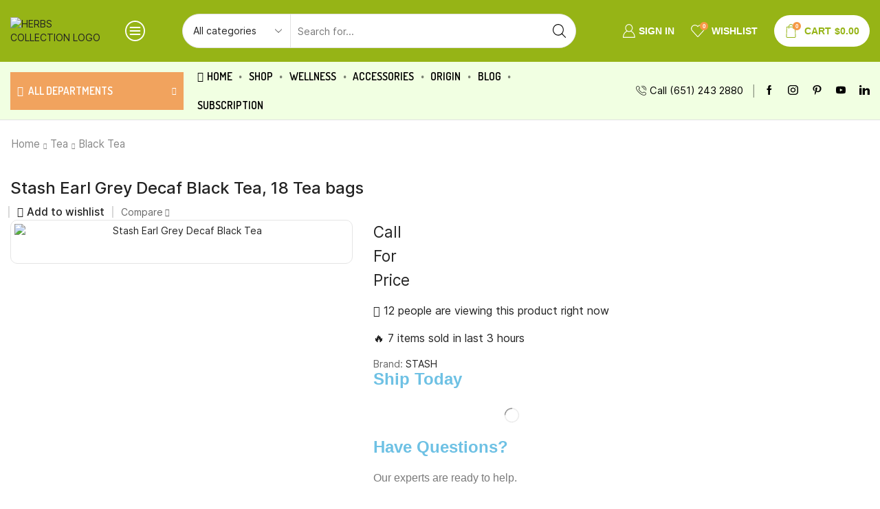

--- FILE ---
content_type: text/html; charset=UTF-8
request_url: https://herbscollection.com/product/stash-earl-grey-decaf-black-tea/
body_size: 93852
content:

<!DOCTYPE html>
<html lang="en-US" xmlns="http://www.w3.org/1999/xhtml" prefix="og: http://ogp.me/ns# fb: http://www.facebook.com/2008/fbml product: https://ogp.me/ns/product#" prefix="og: https://ogp.me/ns#" >
<head>
	<meta charset="UTF-8" />
	<meta name="viewport" content="width=device-width, initial-scale=1.0, maximum-scale=1.0, user-scalable=0"/>
					<script>document.documentElement.className = document.documentElement.className + ' yes-js js_active js'</script>
			<script>window._wca = window._wca || [];</script>

<!-- Search Engine Optimization by Rank Math PRO - https://rankmath.com/ -->
<title>Stash Earl Grey Decaf Black Tea, 18 Tea bags - Herbs Collection: The Many Benefits Of Herbs</title>
<meta name="description" content="Stash Earl Grey Decaf Black Tea offers a unique flavorful cup of tea. With 18 tea bags in a box, you&#039;ll have enough to enjoy a delicious cup of decaffeinated"/>
<meta name="robots" content="follow, index, max-snippet:-1, max-video-preview:-1, max-image-preview:large"/>
<link rel="canonical" href="https://herbscollection.com/product/stash-earl-grey-decaf-black-tea/" />
<meta property="og:locale" content="en_US" />
<meta property="og:type" content="product" />
<meta property="og:title" content="Stash Earl Grey Decaf Black Tea, 18 Tea bags - Herbs Collection: The Many Benefits Of Herbs" />
<meta property="og:description" content="Stash Earl Grey Decaf Black Tea offers a unique flavorful cup of tea. With 18 tea bags in a box, you&#039;ll have enough to enjoy a delicious cup of decaffeinated" />
<meta property="og:url" content="https://herbscollection.com/product/stash-earl-grey-decaf-black-tea/" />
<meta property="og:site_name" content="Herbs Collection: The Many Benefits Of Herbs" />
<meta property="og:updated_time" content="2023-05-07T03:07:13+00:00" />
<meta property="og:image" content="https://herbscollection.com/wp-content/uploads/2022/12/Stash-Earl-Grey-Decaf-Black-Tea.jpg" />
<meta property="og:image:secure_url" content="https://herbscollection.com/wp-content/uploads/2022/12/Stash-Earl-Grey-Decaf-Black-Tea.jpg" />
<meta property="og:image:width" content="1000" />
<meta property="og:image:height" content="1000" />
<meta property="og:image:alt" content="Stash Earl Grey Decaf Black Tea" />
<meta property="og:image:type" content="image/jpeg" />
<meta property="product:price:amount" content="8.99" />
<meta property="product:price:currency" content="USD" />
<meta property="product:availability" content="instock" />
<meta name="twitter:card" content="summary_large_image" />
<meta name="twitter:title" content="Stash Earl Grey Decaf Black Tea, 18 Tea bags - Herbs Collection: The Many Benefits Of Herbs" />
<meta name="twitter:description" content="Stash Earl Grey Decaf Black Tea offers a unique flavorful cup of tea. With 18 tea bags in a box, you&#039;ll have enough to enjoy a delicious cup of decaffeinated" />
<meta name="twitter:image" content="https://herbscollection.com/wp-content/uploads/2022/12/Stash-Earl-Grey-Decaf-Black-Tea.jpg" />
<meta name="twitter:label1" content="Price" />
<meta name="twitter:data1" content="&#036;8.99" />
<meta name="twitter:label2" content="Availability" />
<meta name="twitter:data2" content="In stock" />
<script type="application/ld+json" class="rank-math-schema-pro">{"@context":"https://schema.org","@graph":[{"@type":"Organization","@id":"https://herbscollection.com/#organization","name":"My Blog"},{"@type":"WebSite","@id":"https://herbscollection.com/#website","url":"https://herbscollection.com","name":"My Blog","publisher":{"@id":"https://herbscollection.com/#organization"},"inLanguage":"en-US"},{"@type":"ImageObject","@id":"https://herbscollection.com/wp-content/uploads/2022/12/Stash-Earl-Grey-Decaf-Black-Tea.jpg","url":"https://herbscollection.com/wp-content/uploads/2022/12/Stash-Earl-Grey-Decaf-Black-Tea.jpg","width":"1000","height":"1000","caption":"Stash Earl Grey Decaf Black Tea","inLanguage":"en-US"},{"@type":"ItemPage","@id":"https://herbscollection.com/product/stash-earl-grey-decaf-black-tea/#webpage","url":"https://herbscollection.com/product/stash-earl-grey-decaf-black-tea/","name":"Stash Earl Grey Decaf Black Tea, 18 Tea bags - Herbs Collection: The Many Benefits Of Herbs","datePublished":"2022-12-24T19:21:21+00:00","dateModified":"2023-05-07T03:07:13+00:00","isPartOf":{"@id":"https://herbscollection.com/#website"},"primaryImageOfPage":{"@id":"https://herbscollection.com/wp-content/uploads/2022/12/Stash-Earl-Grey-Decaf-Black-Tea.jpg"},"inLanguage":"en-US"},{"@type":"Product","name":"Stash Earl Grey Decaf Black Tea, 18 Tea bags - Herbs Collection: The Many Benefits Of Herbs","description":"Stash Earl Grey Decaf Black Tea offers a unique flavorful cup of tea. With 18 tea bags in a box, you'll have enough to enjoy a delicious cup of decaffeinated","sku":"077652082777","category":"Tea","mainEntityOfPage":{"@id":"https://herbscollection.com/product/stash-earl-grey-decaf-black-tea/#webpage"},"weight":{"@type":"QuantitativeValue","unitCode":"LBR","value":"1"},"height":{"@type":"QuantitativeValue","unitCode":"INH","value":"2.75"},"width":{"@type":"QuantitativeValue","unitCode":"INH","value":"3.2"},"depth":{"@type":"QuantitativeValue","unitCode":"INH","value":"5.2"},"image":[{"@type":"ImageObject","url":"https://herbscollection.com/wp-content/uploads/2022/12/Stash-Earl-Grey-Decaf-Black-Tea.jpg","height":"1000","width":"1000"},{"@type":"ImageObject","url":"https://herbscollection.com/wp-content/uploads/2022/12/Stash-tea-Earl-Grey-Decaf-Black-Tea.jpg","height":"1000","width":"1000"}],"offers":{"@type":"Offer","price":"8.99","priceCurrency":"USD","priceValidUntil":"2027-12-31","availability":"https://schema.org/InStock","itemCondition":"NewCondition","url":"https://herbscollection.com/product/stash-earl-grey-decaf-black-tea/","seller":{"@type":"Organization","@id":"https://herbscollection.com/","name":"My Blog","url":"https://herbscollection.com","logo":""}},"additionalProperty":[{"@type":"PropertyValue","name":"pa_country","value":"United States"},{"@type":"PropertyValue","name":"pa_weight","value":"1.10oz"}],"@id":"https://herbscollection.com/product/stash-earl-grey-decaf-black-tea/#richSnippet"}]}</script>
<!-- /Rank Math WordPress SEO plugin -->

<link rel='dns-prefetch' href='//stats.wp.com' />
<link rel="alternate" type="application/rss+xml" title="Herbs Collection: The Many Benefits Of Herbs &raquo; Feed" href="https://herbscollection.com/feed/" />

<link rel='stylesheet' id='mediaelement-css' href='https://herbscollection.com/wp-includes/js/mediaelement/mediaelementplayer-legacy.min.css' type='text/css' media='all' />
<link rel='stylesheet' id='wp-mediaelement-css' href='https://herbscollection.com/wp-includes/js/mediaelement/wp-mediaelement.min.css' type='text/css' media='all' />
<style id='jetpack-sharing-buttons-style-inline-css' type='text/css'>
.jetpack-sharing-buttons__services-list{display:flex;flex-direction:row;flex-wrap:wrap;gap:0;list-style-type:none;margin:5px;padding:0}.jetpack-sharing-buttons__services-list.has-small-icon-size{font-size:12px}.jetpack-sharing-buttons__services-list.has-normal-icon-size{font-size:16px}.jetpack-sharing-buttons__services-list.has-large-icon-size{font-size:24px}.jetpack-sharing-buttons__services-list.has-huge-icon-size{font-size:36px}@media print{.jetpack-sharing-buttons__services-list{display:none!important}}.editor-styles-wrapper .wp-block-jetpack-sharing-buttons{gap:0;padding-inline-start:0}ul.jetpack-sharing-buttons__services-list.has-background{padding:1.25em 2.375em}
</style>
<link rel='stylesheet' id='jquery-selectBox-css' href='https://herbscollection.com/wp-content/plugins/yith-woocommerce-wishlist/assets/css/jquery.selectBox.css' type='text/css' media='all' />
<link rel='stylesheet' id='woocommerce_prettyPhoto_css-css' href='//herbscollection.com/wp-content/plugins/woocommerce/assets/css/prettyPhoto.css' type='text/css' media='all' />
<link rel='stylesheet' id='yith-wcwl-main-css' href='https://herbscollection.com/wp-content/plugins/yith-woocommerce-wishlist/assets/css/style.css' type='text/css' media='all' />
<style id='yith-wcwl-main-inline-css' type='text/css'>
 :root { --rounded-corners-radius: 16px; --add-to-cart-rounded-corners-radius: 16px; --color-headers-background: #F4F4F4; --feedback-duration: 3s } 
 :root { --rounded-corners-radius: 16px; --add-to-cart-rounded-corners-radius: 16px; --color-headers-background: #F4F4F4; --feedback-duration: 3s } 
</style>
<link rel='stylesheet' id='amazon-payments-advanced-blocks-log-out-banner-css' href='https://herbscollection.com/wp-content/plugins/woocommerce-gateway-amazon-payments-advanced/build/js/blocks/log-out-banner/style-index.css' type='text/css' media='all' />
<style id='filebird-block-filebird-gallery-style-inline-css' type='text/css'>
ul.filebird-block-filebird-gallery{margin:auto!important;padding:0!important;width:100%}ul.filebird-block-filebird-gallery.layout-grid{display:grid;grid-gap:20px;align-items:stretch;grid-template-columns:repeat(var(--columns),1fr);justify-items:stretch}ul.filebird-block-filebird-gallery.layout-grid li img{border:1px solid #ccc;box-shadow:2px 2px 6px 0 rgba(0,0,0,.3);height:100%;max-width:100%;-o-object-fit:cover;object-fit:cover;width:100%}ul.filebird-block-filebird-gallery.layout-masonry{-moz-column-count:var(--columns);-moz-column-gap:var(--space);column-gap:var(--space);-moz-column-width:var(--min-width);columns:var(--min-width) var(--columns);display:block;overflow:auto}ul.filebird-block-filebird-gallery.layout-masonry li{margin-bottom:var(--space)}ul.filebird-block-filebird-gallery li{list-style:none}ul.filebird-block-filebird-gallery li figure{height:100%;margin:0;padding:0;position:relative;width:100%}ul.filebird-block-filebird-gallery li figure figcaption{background:linear-gradient(0deg,rgba(0,0,0,.7),rgba(0,0,0,.3) 70%,transparent);bottom:0;box-sizing:border-box;color:#fff;font-size:.8em;margin:0;max-height:100%;overflow:auto;padding:3em .77em .7em;position:absolute;text-align:center;width:100%;z-index:2}ul.filebird-block-filebird-gallery li figure figcaption a{color:inherit}

</style>
<style id='classic-theme-styles-inline-css' type='text/css'>
/*! This file is auto-generated */
.wp-block-button__link{color:#fff;background-color:#32373c;border-radius:9999px;box-shadow:none;text-decoration:none;padding:calc(.667em + 2px) calc(1.333em + 2px);font-size:1.125em}.wp-block-file__button{background:#32373c;color:#fff;text-decoration:none}
</style>
<style id='global-styles-inline-css' type='text/css'>
:root{--wp--preset--aspect-ratio--square: 1;--wp--preset--aspect-ratio--4-3: 4/3;--wp--preset--aspect-ratio--3-4: 3/4;--wp--preset--aspect-ratio--3-2: 3/2;--wp--preset--aspect-ratio--2-3: 2/3;--wp--preset--aspect-ratio--16-9: 16/9;--wp--preset--aspect-ratio--9-16: 9/16;--wp--preset--color--black: #000000;--wp--preset--color--cyan-bluish-gray: #abb8c3;--wp--preset--color--white: #ffffff;--wp--preset--color--pale-pink: #f78da7;--wp--preset--color--vivid-red: #cf2e2e;--wp--preset--color--luminous-vivid-orange: #ff6900;--wp--preset--color--luminous-vivid-amber: #fcb900;--wp--preset--color--light-green-cyan: #7bdcb5;--wp--preset--color--vivid-green-cyan: #00d084;--wp--preset--color--pale-cyan-blue: #8ed1fc;--wp--preset--color--vivid-cyan-blue: #0693e3;--wp--preset--color--vivid-purple: #9b51e0;--wp--preset--gradient--vivid-cyan-blue-to-vivid-purple: linear-gradient(135deg,rgba(6,147,227,1) 0%,rgb(155,81,224) 100%);--wp--preset--gradient--light-green-cyan-to-vivid-green-cyan: linear-gradient(135deg,rgb(122,220,180) 0%,rgb(0,208,130) 100%);--wp--preset--gradient--luminous-vivid-amber-to-luminous-vivid-orange: linear-gradient(135deg,rgba(252,185,0,1) 0%,rgba(255,105,0,1) 100%);--wp--preset--gradient--luminous-vivid-orange-to-vivid-red: linear-gradient(135deg,rgba(255,105,0,1) 0%,rgb(207,46,46) 100%);--wp--preset--gradient--very-light-gray-to-cyan-bluish-gray: linear-gradient(135deg,rgb(238,238,238) 0%,rgb(169,184,195) 100%);--wp--preset--gradient--cool-to-warm-spectrum: linear-gradient(135deg,rgb(74,234,220) 0%,rgb(151,120,209) 20%,rgb(207,42,186) 40%,rgb(238,44,130) 60%,rgb(251,105,98) 80%,rgb(254,248,76) 100%);--wp--preset--gradient--blush-light-purple: linear-gradient(135deg,rgb(255,206,236) 0%,rgb(152,150,240) 100%);--wp--preset--gradient--blush-bordeaux: linear-gradient(135deg,rgb(254,205,165) 0%,rgb(254,45,45) 50%,rgb(107,0,62) 100%);--wp--preset--gradient--luminous-dusk: linear-gradient(135deg,rgb(255,203,112) 0%,rgb(199,81,192) 50%,rgb(65,88,208) 100%);--wp--preset--gradient--pale-ocean: linear-gradient(135deg,rgb(255,245,203) 0%,rgb(182,227,212) 50%,rgb(51,167,181) 100%);--wp--preset--gradient--electric-grass: linear-gradient(135deg,rgb(202,248,128) 0%,rgb(113,206,126) 100%);--wp--preset--gradient--midnight: linear-gradient(135deg,rgb(2,3,129) 0%,rgb(40,116,252) 100%);--wp--preset--font-size--small: 13px;--wp--preset--font-size--medium: 20px;--wp--preset--font-size--large: 36px;--wp--preset--font-size--x-large: 42px;--wp--preset--spacing--20: 0.44rem;--wp--preset--spacing--30: 0.67rem;--wp--preset--spacing--40: 1rem;--wp--preset--spacing--50: 1.5rem;--wp--preset--spacing--60: 2.25rem;--wp--preset--spacing--70: 3.38rem;--wp--preset--spacing--80: 5.06rem;--wp--preset--shadow--natural: 6px 6px 9px rgba(0, 0, 0, 0.2);--wp--preset--shadow--deep: 12px 12px 50px rgba(0, 0, 0, 0.4);--wp--preset--shadow--sharp: 6px 6px 0px rgba(0, 0, 0, 0.2);--wp--preset--shadow--outlined: 6px 6px 0px -3px rgba(255, 255, 255, 1), 6px 6px rgba(0, 0, 0, 1);--wp--preset--shadow--crisp: 6px 6px 0px rgba(0, 0, 0, 1);}:where(.is-layout-flex){gap: 0.5em;}:where(.is-layout-grid){gap: 0.5em;}body .is-layout-flex{display: flex;}.is-layout-flex{flex-wrap: wrap;align-items: center;}.is-layout-flex > :is(*, div){margin: 0;}body .is-layout-grid{display: grid;}.is-layout-grid > :is(*, div){margin: 0;}:where(.wp-block-columns.is-layout-flex){gap: 2em;}:where(.wp-block-columns.is-layout-grid){gap: 2em;}:where(.wp-block-post-template.is-layout-flex){gap: 1.25em;}:where(.wp-block-post-template.is-layout-grid){gap: 1.25em;}.has-black-color{color: var(--wp--preset--color--black) !important;}.has-cyan-bluish-gray-color{color: var(--wp--preset--color--cyan-bluish-gray) !important;}.has-white-color{color: var(--wp--preset--color--white) !important;}.has-pale-pink-color{color: var(--wp--preset--color--pale-pink) !important;}.has-vivid-red-color{color: var(--wp--preset--color--vivid-red) !important;}.has-luminous-vivid-orange-color{color: var(--wp--preset--color--luminous-vivid-orange) !important;}.has-luminous-vivid-amber-color{color: var(--wp--preset--color--luminous-vivid-amber) !important;}.has-light-green-cyan-color{color: var(--wp--preset--color--light-green-cyan) !important;}.has-vivid-green-cyan-color{color: var(--wp--preset--color--vivid-green-cyan) !important;}.has-pale-cyan-blue-color{color: var(--wp--preset--color--pale-cyan-blue) !important;}.has-vivid-cyan-blue-color{color: var(--wp--preset--color--vivid-cyan-blue) !important;}.has-vivid-purple-color{color: var(--wp--preset--color--vivid-purple) !important;}.has-black-background-color{background-color: var(--wp--preset--color--black) !important;}.has-cyan-bluish-gray-background-color{background-color: var(--wp--preset--color--cyan-bluish-gray) !important;}.has-white-background-color{background-color: var(--wp--preset--color--white) !important;}.has-pale-pink-background-color{background-color: var(--wp--preset--color--pale-pink) !important;}.has-vivid-red-background-color{background-color: var(--wp--preset--color--vivid-red) !important;}.has-luminous-vivid-orange-background-color{background-color: var(--wp--preset--color--luminous-vivid-orange) !important;}.has-luminous-vivid-amber-background-color{background-color: var(--wp--preset--color--luminous-vivid-amber) !important;}.has-light-green-cyan-background-color{background-color: var(--wp--preset--color--light-green-cyan) !important;}.has-vivid-green-cyan-background-color{background-color: var(--wp--preset--color--vivid-green-cyan) !important;}.has-pale-cyan-blue-background-color{background-color: var(--wp--preset--color--pale-cyan-blue) !important;}.has-vivid-cyan-blue-background-color{background-color: var(--wp--preset--color--vivid-cyan-blue) !important;}.has-vivid-purple-background-color{background-color: var(--wp--preset--color--vivid-purple) !important;}.has-black-border-color{border-color: var(--wp--preset--color--black) !important;}.has-cyan-bluish-gray-border-color{border-color: var(--wp--preset--color--cyan-bluish-gray) !important;}.has-white-border-color{border-color: var(--wp--preset--color--white) !important;}.has-pale-pink-border-color{border-color: var(--wp--preset--color--pale-pink) !important;}.has-vivid-red-border-color{border-color: var(--wp--preset--color--vivid-red) !important;}.has-luminous-vivid-orange-border-color{border-color: var(--wp--preset--color--luminous-vivid-orange) !important;}.has-luminous-vivid-amber-border-color{border-color: var(--wp--preset--color--luminous-vivid-amber) !important;}.has-light-green-cyan-border-color{border-color: var(--wp--preset--color--light-green-cyan) !important;}.has-vivid-green-cyan-border-color{border-color: var(--wp--preset--color--vivid-green-cyan) !important;}.has-pale-cyan-blue-border-color{border-color: var(--wp--preset--color--pale-cyan-blue) !important;}.has-vivid-cyan-blue-border-color{border-color: var(--wp--preset--color--vivid-cyan-blue) !important;}.has-vivid-purple-border-color{border-color: var(--wp--preset--color--vivid-purple) !important;}.has-vivid-cyan-blue-to-vivid-purple-gradient-background{background: var(--wp--preset--gradient--vivid-cyan-blue-to-vivid-purple) !important;}.has-light-green-cyan-to-vivid-green-cyan-gradient-background{background: var(--wp--preset--gradient--light-green-cyan-to-vivid-green-cyan) !important;}.has-luminous-vivid-amber-to-luminous-vivid-orange-gradient-background{background: var(--wp--preset--gradient--luminous-vivid-amber-to-luminous-vivid-orange) !important;}.has-luminous-vivid-orange-to-vivid-red-gradient-background{background: var(--wp--preset--gradient--luminous-vivid-orange-to-vivid-red) !important;}.has-very-light-gray-to-cyan-bluish-gray-gradient-background{background: var(--wp--preset--gradient--very-light-gray-to-cyan-bluish-gray) !important;}.has-cool-to-warm-spectrum-gradient-background{background: var(--wp--preset--gradient--cool-to-warm-spectrum) !important;}.has-blush-light-purple-gradient-background{background: var(--wp--preset--gradient--blush-light-purple) !important;}.has-blush-bordeaux-gradient-background{background: var(--wp--preset--gradient--blush-bordeaux) !important;}.has-luminous-dusk-gradient-background{background: var(--wp--preset--gradient--luminous-dusk) !important;}.has-pale-ocean-gradient-background{background: var(--wp--preset--gradient--pale-ocean) !important;}.has-electric-grass-gradient-background{background: var(--wp--preset--gradient--electric-grass) !important;}.has-midnight-gradient-background{background: var(--wp--preset--gradient--midnight) !important;}.has-small-font-size{font-size: var(--wp--preset--font-size--small) !important;}.has-medium-font-size{font-size: var(--wp--preset--font-size--medium) !important;}.has-large-font-size{font-size: var(--wp--preset--font-size--large) !important;}.has-x-large-font-size{font-size: var(--wp--preset--font-size--x-large) !important;}
:where(.wp-block-post-template.is-layout-flex){gap: 1.25em;}:where(.wp-block-post-template.is-layout-grid){gap: 1.25em;}
:where(.wp-block-columns.is-layout-flex){gap: 2em;}:where(.wp-block-columns.is-layout-grid){gap: 2em;}
:root :where(.wp-block-pullquote){font-size: 1.5em;line-height: 1.6;}
</style>
<link rel='stylesheet' id='contact-form-7-css' href='https://herbscollection.com/wp-content/plugins/contact-form-7/includes/css/styles.css' type='text/css' media='all' />
<link rel='stylesheet' id='sb-style-css' href='https://herbscollection.com/wp-content/plugins/sb-woocommerce-infinite-scroll/assets/css/sbsa.css' type='text/css' media='all' />
<link rel='stylesheet' id='sb-animate-style-css' href='https://herbscollection.com/wp-content/plugins/sb-woocommerce-infinite-scroll/assets/css/animate.css' type='text/css' media='all' />
<style id='woocommerce-inline-inline-css' type='text/css'>
.woocommerce form .form-row .required { visibility: visible; }
</style>
<link rel='stylesheet' id='fontawesome-css' href='https://herbscollection.com/wp-content/plugins/wp-post-disclaimer/assets/css/fontawesome/all.min.css' type='text/css' media='all' />
<link rel='stylesheet' id='wppd-styles-css' href='https://herbscollection.com/wp-content/plugins/wp-post-disclaimer/assets/css/styles.min.css' type='text/css' media='all' />
<link rel='stylesheet' id='brands-styles-css' href='https://herbscollection.com/wp-content/plugins/woocommerce/assets/css/brands.css' type='text/css' media='all' />
<link rel='stylesheet' id='wc-pb-checkout-blocks-css' href='https://herbscollection.com/wp-content/plugins/woocommerce-product-bundles/assets/css/frontend/checkout-blocks.css' type='text/css' media='all' />
<link rel='stylesheet' id='elementor-icons-css' href='https://herbscollection.com/wp-content/plugins/elementor/assets/lib/eicons/css/elementor-icons.min.css' type='text/css' media='all' />
<link rel='stylesheet' id='elementor-frontend-css' href='https://herbscollection.com/wp-content/plugins/elementor/assets/css/frontend.min.css' type='text/css' media='all' />
<link rel='stylesheet' id='elementor-post-7-css' href='https://herbscollection.com/wp-content/uploads/elementor/css/post-7.css' type='text/css' media='all' />
<link rel='stylesheet' id='etheme-parent-style-css' href='https://herbscollection.com/wp-content/themes/xstore/xstore.min.css' type='text/css' media='all' />
<link rel='stylesheet' id='etheme-elementor-icon-box-css' href='https://herbscollection.com/wp-content/themes/xstore/css/modules/builders/elementor/etheme-icon-box.min.css' type='text/css' media='all' />
<link rel='stylesheet' id='widget-heading-css' href='https://herbscollection.com/wp-content/plugins/elementor/assets/css/widget-heading.min.css' type='text/css' media='all' />
<link rel='stylesheet' id='etheme-elementor-text-button-css' href='https://herbscollection.com/wp-content/themes/xstore/css/modules/builders/elementor/etheme-text-button.min.css' type='text/css' media='all' />
<link rel='stylesheet' id='elementor-post-8620-css' href='https://herbscollection.com/wp-content/uploads/elementor/css/post-8620.css' type='text/css' media='all' />
<link rel='stylesheet' id='etheme-elementor-style-css' href='https://herbscollection.com/wp-content/themes/xstore/css/elementor.min.css' type='text/css' media='all' />
<link rel='stylesheet' id='etheme-sidebar-css' href='https://herbscollection.com/wp-content/themes/xstore/css/modules/layout/sidebar.min.css' type='text/css' media='all' />
<link rel='stylesheet' id='etheme-breadcrumbs-css' href='https://herbscollection.com/wp-content/themes/xstore/css/modules/breadcrumbs.min.css' type='text/css' media='all' />
<link rel='stylesheet' id='etheme-back-top-css' href='https://herbscollection.com/wp-content/themes/xstore/css/modules/back-top.min.css' type='text/css' media='all' />
<link rel='stylesheet' id='etheme-mobile-panel-css' href='https://herbscollection.com/wp-content/themes/xstore/css/modules/layout/mobile-panel.min.css' type='text/css' media='all' />
<link rel='stylesheet' id='etheme-woocommerce-css' href='https://herbscollection.com/wp-content/themes/xstore/css/modules/woocommerce/global.min.css' type='text/css' media='all' />
<link rel='stylesheet' id='etheme-woocommerce-archive-css' href='https://herbscollection.com/wp-content/themes/xstore/css/modules/woocommerce/archive.min.css' type='text/css' media='all' />
<link rel='stylesheet' id='etheme-single-product-builder-css' href='https://herbscollection.com/wp-content/themes/xstore/css/modules/woocommerce/single-product/single-product-builder.min.css' type='text/css' media='all' />
<link rel='stylesheet' id='etheme-single-product-elements-css' href='https://herbscollection.com/wp-content/themes/xstore/css/modules/woocommerce/single-product/single-product-elements.min.css' type='text/css' media='all' />
<link rel='stylesheet' id='etheme-star-rating-css' href='https://herbscollection.com/wp-content/themes/xstore/css/modules/star-rating.min.css' type='text/css' media='all' />
<link rel='stylesheet' id='etheme-comments-css' href='https://herbscollection.com/wp-content/themes/xstore/css/modules/comments.min.css' type='text/css' media='all' />
<link rel='stylesheet' id='etheme-single-post-meta-css' href='https://herbscollection.com/wp-content/themes/xstore/css/modules/blog/single-post/meta.min.css' type='text/css' media='all' />
<link rel='stylesheet' id='etheme-contact-forms-css' href='https://herbscollection.com/wp-content/themes/xstore/css/modules/contact-forms.min.css' type='text/css' media='all' />
<style id='xstore-icons-font-inline-css' type='text/css'>
@font-face {
				  font-family: 'xstore-icons';
				  src:
				    url('https://herbscollection.com/wp-content/themes/xstore/fonts/xstore-icons-light.ttf') format('truetype'),
				    url('https://herbscollection.com/wp-content/themes/xstore/fonts/xstore-icons-light.woff2') format('woff2'),
				    url('https://herbscollection.com/wp-content/themes/xstore/fonts/xstore-icons-light.woff') format('woff'),
				    url('https://herbscollection.com/wp-content/themes/xstore/fonts/xstore-icons-light.svg#xstore-icons') format('svg');
				  font-weight: normal;
				  font-style: normal;
				  font-display: swap;
				}
</style>
<link rel='stylesheet' id='etheme-header-search-css' href='https://herbscollection.com/wp-content/themes/xstore/css/modules/layout/header/parts/search.min.css' type='text/css' media='all' />
<link rel='stylesheet' id='etheme-header-menu-css' href='https://herbscollection.com/wp-content/themes/xstore/css/modules/layout/header/parts/menu.min.css' type='text/css' media='all' />
<link rel='stylesheet' id='etheme-all-departments-menu-css' href='https://herbscollection.com/wp-content/themes/xstore/css/modules/layout/header/parts/all-departments-menu.min.css' type='text/css' media='all' />
<link rel='stylesheet' id='etheme-header-contacts-css' href='https://herbscollection.com/wp-content/themes/xstore/css/modules/layout/header/parts/contacts.min.css' type='text/css' media='all' />
<link rel='stylesheet' id='xstore-kirki-styles-css' href='https://herbscollection.com/wp-content/uploads/xstore/kirki-styles.css' type='text/css' media='all' />
<link rel='stylesheet' id='wc-bundle-style-css' href='https://herbscollection.com/wp-content/plugins/woocommerce-product-bundles/assets/css/frontend/woocommerce.css' type='text/css' media='all' />
<link rel='stylesheet' id='child-style-css' href='https://herbscollection.com/wp-content/themes/xstore-child/style.css' type='text/css' media='all' />
<link rel='stylesheet' id='elementor-gf-local-roboto-css' href='http://herbscollection.com/wp-content/uploads/elementor/google-fonts/css/roboto.css' type='text/css' media='all' />
<link rel='stylesheet' id='elementor-gf-local-robotoslab-css' href='http://herbscollection.com/wp-content/uploads/elementor/google-fonts/css/robotoslab.css' type='text/css' media='all' />
<link rel='stylesheet' id='elementor-gf-local-inter-css' href='http://herbscollection.com/wp-content/uploads/elementor/google-fonts/css/inter.css' type='text/css' media='all' />
<link rel='stylesheet' id='elementor-gf-local-dosis-css' href='http://herbscollection.com/wp-content/uploads/elementor/google-fonts/css/dosis.css' type='text/css' media='all' />
<link rel='stylesheet' id='elementor-icons-shared-1-css' href='https://herbscollection.com/wp-content/plugins/et-core-plugin/app/assets/lib/xstore-icons/css/xstore-icons.css' type='text/css' media='all' />
<link rel='stylesheet' id='elementor-icons-xstore-icons-css' href='https://herbscollection.com/wp-content/plugins/et-core-plugin/app/assets/lib/xstore-icons/css/light.css' type='text/css' media='all' />
<script type="text/javascript" src="https://herbscollection.com/wp-includes/js/jquery/jquery.min.js" id="jquery-core-js"></script>
<script type="text/javascript" src="https://herbscollection.com/wp-includes/js/jquery/jquery-migrate.min.js" id="jquery-migrate-js"></script>
<script type="text/javascript" src="https://herbscollection.com/wp-content/plugins/woocommerce/assets/js/jquery-blockui/jquery.blockUI.min.js" id="jquery-blockui-js" defer="defer" data-wp-strategy="defer"></script>
<script type="text/javascript" id="wc-add-to-cart-js-extra">
/* <![CDATA[ */
var wc_add_to_cart_params = {"ajax_url":"\/wp-admin\/admin-ajax.php","wc_ajax_url":"\/?wc-ajax=%%endpoint%%","i18n_view_cart":"View cart","cart_url":"https:\/\/herbscollection.com\/cart\/","is_cart":"","cart_redirect_after_add":"no"};
/* ]]> */
</script>
<script type="text/javascript" src="https://herbscollection.com/wp-content/plugins/woocommerce/assets/js/frontend/add-to-cart.min.js" id="wc-add-to-cart-js" defer="defer" data-wp-strategy="defer"></script>
<script type="text/javascript" src="https://herbscollection.com/wp-content/plugins/woocommerce/assets/js/zoom/jquery.zoom.min.js" id="zoom-js" defer="defer" data-wp-strategy="defer"></script>
<script type="text/javascript" id="wc-single-product-js-extra">
/* <![CDATA[ */
var wc_single_product_params = {"i18n_required_rating_text":"Please select a rating","i18n_rating_options":["1 of 5 stars","2 of 5 stars","3 of 5 stars","4 of 5 stars","5 of 5 stars"],"i18n_product_gallery_trigger_text":"View full-screen image gallery","review_rating_required":"yes","flexslider":{"rtl":false,"animation":"slide","smoothHeight":true,"directionNav":false,"controlNav":"thumbnails","slideshow":false,"animationSpeed":500,"animationLoop":false,"allowOneSlide":false},"zoom_enabled":"1","zoom_options":[],"photoswipe_enabled":"","photoswipe_options":{"shareEl":false,"closeOnScroll":false,"history":false,"hideAnimationDuration":0,"showAnimationDuration":0},"flexslider_enabled":""};
/* ]]> */
</script>
<script type="text/javascript" src="https://herbscollection.com/wp-content/plugins/woocommerce/assets/js/frontend/single-product.min.js" id="wc-single-product-js" defer="defer" data-wp-strategy="defer"></script>
<script type="text/javascript" src="https://herbscollection.com/wp-content/plugins/woocommerce/assets/js/js-cookie/js.cookie.min.js" id="js-cookie-js" defer="defer" data-wp-strategy="defer"></script>
<script type="text/javascript" id="woocommerce-js-extra">
/* <![CDATA[ */
var woocommerce_params = {"ajax_url":"\/wp-admin\/admin-ajax.php","wc_ajax_url":"\/?wc-ajax=%%endpoint%%","i18n_password_show":"Show password","i18n_password_hide":"Hide password"};
/* ]]> */
</script>
<script type="text/javascript" src="https://herbscollection.com/wp-content/plugins/woocommerce/assets/js/frontend/woocommerce.min.js" id="woocommerce-js" defer="defer" data-wp-strategy="defer"></script>
<script type="text/javascript" src="https://stats.wp.com/s-202605.js" id="woocommerce-analytics-js" defer="defer" data-wp-strategy="defer"></script>
<link rel="https://api.w.org/" href="https://herbscollection.com/wp-json/" /><link rel="alternate" title="JSON" type="application/json" href="https://herbscollection.com/wp-json/wp/v2/product/8620" /><link rel="EditURI" type="application/rsd+xml" title="RSD" href="https://herbscollection.com/xmlrpc.php?rsd" />

<link rel='shortlink' href='https://herbscollection.com/?p=8620' />

<!-- This website runs the Product Feed ELITE for WooCommerce by AdTribes.io plugin -->
	<style>img#wpstats{display:none}</style>
					<link rel="prefetch" as="font" href="https://herbscollection.com/wp-content/themes/xstore/fonts/xstore-icons-light.woff?v=9.4.14" type="font/woff">
					<link rel="prefetch" as="font" href="https://herbscollection.com/wp-content/themes/xstore/fonts/xstore-icons-light.woff2?v=9.4.14" type="font/woff2">
			<noscript><style>.woocommerce-product-gallery{ opacity: 1 !important; }</style></noscript>
	<meta name="generator" content="Elementor 3.29.2; features: additional_custom_breakpoints, e_local_google_fonts; settings: css_print_method-external, google_font-enabled, font_display-auto">
<link rel="preconnect" href="//code.tidio.co">			<style>
				.e-con.e-parent:nth-of-type(n+4):not(.e-lazyloaded):not(.e-no-lazyload),
				.e-con.e-parent:nth-of-type(n+4):not(.e-lazyloaded):not(.e-no-lazyload) * {
					background-image: none !important;
				}
				@media screen and (max-height: 1024px) {
					.e-con.e-parent:nth-of-type(n+3):not(.e-lazyloaded):not(.e-no-lazyload),
					.e-con.e-parent:nth-of-type(n+3):not(.e-lazyloaded):not(.e-no-lazyload) * {
						background-image: none !important;
					}
				}
				@media screen and (max-height: 640px) {
					.e-con.e-parent:nth-of-type(n+2):not(.e-lazyloaded):not(.e-no-lazyload),
					.e-con.e-parent:nth-of-type(n+2):not(.e-lazyloaded):not(.e-no-lazyload) * {
						background-image: none !important;
					}
				}
			</style>
			<script src="https://platform.illow.io/banner.js?siteId=4cadd480-6e1d-4805-84c8-6cc41bfb258b"></script>
<!-- Google tag (gtag.js) -->
<script async src="https://www.googletagmanager.com/gtag/js?id=G-6M6XP2X9JE"></script>
<script>
  window.dataLayer = window.dataLayer || [];
  function gtag(){dataLayer.push(arguments);}
  gtag('js', new Date());

  gtag('config', 'G-6M6XP2X9JE');
</script><link rel="icon" href="https://herbscollection.com/wp-content/uploads/2022/10/cropped-favicon-32x32.png" sizes="32x32" />
<link rel="icon" href="https://herbscollection.com/wp-content/uploads/2022/10/cropped-favicon-192x192.png" sizes="192x192" />
<link rel="apple-touch-icon" href="https://herbscollection.com/wp-content/uploads/2022/10/cropped-favicon-180x180.png" />
<meta name="msapplication-TileImage" content="https://herbscollection.com/wp-content/uploads/2022/10/cropped-favicon-270x270.png" />
		<style type="text/css" id="wp-custom-css">
			.h2, .h3, h2, h3 {
    margin-top: 0;
    font-size: calc(var(--h2-size-proportion) * 1rem);
    font-weight: 400;
    margin-bottom: 0.7rem;
    margin-top: 0.9rem;
}
.woocommerce-cart .et-cart-progress {
    -ms-flex-wrap: wrap;
    flex-wrap: wrap;
    cursor: default;
    background: 0 0;
    color: var(--et_dark-2-white);
    padding: 20px;
    border: 1px solid #e1e1e1;
    background-color: aliceblue;
}
footer.footer, [data-mode="dark"] .footer {
    background: #ffffff;
    background-color: #eee;
}
.header-bottom {
    text-transform: none;
    --content-zoom: calc(105em * .01);
    background: #f1ffe2;
    background-color: #f1ffe2;
    background-repeat: no-repeat;
    background-position: center center;
    color: #000000;
    margin-top: 0px;
    margin-right: 0px;
    margin-bottom: 0px;
    margin-left: 0px;
    border-top-width: 0px;
    border-right-width: 0px;
    border-bottom-width: 1px;
    border-left-width: 0px;
    padding-top: 0px;
    padding-right: 0px;
    padding-bottom: 0px;
    padding-left: 0px;
    border-style: solid;
    border-color: #e1e1e1;
}		</style>
		<style id="kirki-inline-styles"></style><style type="text/css" class="et_custom-css">.btn-checkout:hover,.btn-view-wishlist:hover{opacity:1 !important}.et_element-top-level.et_b_header-account>a,.et_element-top-level.et_b_header-wishlist>a,.et_element-top-level.et_b_header-cart>a{font-weight:800}.mobile-header-wrapper .et_b_header-cart.et_element-top-level>a{width:auto}@media only screen and (min-width:1200px) and (max-width:1275px){.et_element-top-level.et_b_header-menu .menu>li:last-child,.et_b_header-menu .menu>li:nth-last-child(2) .et_b_header-menu-sep{display:none}}.mini-cart-buttons a{font-size:14px !important}.checkout-button:focus{color:var(--et_btn-color)}.et_b_header-socials a:hover{color:var(--et_active-color)}.mobile-menu-content>.et_b_header-socials{justify-content:inherit}.secondary-menu-wrapper .menu{box-shadow:0 4px 10px rgb(0 0 0 / 12%);border-radius:0 0 10px 10px}.content-product .quantity-wrapper .button,.content-product .quantity-wrapper .button.et-st-disabled:hover{border-radius:5px}.single-product .sidebar-widget .widget-title{font-size:18px}.et_product-block .single-wishlist .wishlist-fragment>div,.et_product-block .single-compare>a{margin-bottom:0;font-weight:500}.woocommerce-product-gallery.images-wrapper,.thumbnails-list .swiper-slide a{border:1px solid #E5E5E5;border-radius:10px;padding:5px}.single-product form.cart table.variations td.value select{width:100%}.single-product .et-timer.product-sale-counter{border:1px solid #D6D6D6;border-radius:10px;text-align:center;padding:12px;font-size:8px !important}@media only screen and (max-width:767px){.single-product .connect-block-element-vBVVM{flex-wrap:wrap;margin:-7px 0}.single-product .et_element.connect-block-element-vBVVM>div,.single-product .et_element.connect-block-element-vBVVM>form.cart,.single-product .et_element.connect-block-element-vBVVM>.price{margin:7px 0}.single-product .et_element.connect-block-element-vBVVM .et_connect-block-sep{margin:0 3px}}article.blog-post .wp-picture.blog-hover-zoom{border-radius:10px}.products-bordered-layout.with-ajax .ajax-content{border-radius:10px}.sidebar .widget-title{font-size:18px;text-transform:uppercase}.swiper-custom-right:not(.et-swiper-elementor-nav),.swiper-custom-left:not(.et-swiper-elementor-nav){background:transparent !important}@media only screen and (max-width:1530px){.swiper-custom-left,.middle-inside .swiper-entry .swiper-button-prev,.middle-inside.swiper-entry .swiper-button-prev{left:-15px}.swiper-custom-right,.middle-inside .swiper-entry .swiper-button-next,.middle-inside.swiper-entry .swiper-button-next{right:-15px}.middle-inbox .swiper-entry .swiper-button-prev,.middle-inbox.swiper-entry .swiper-button-prev{left:8px}.middle-inbox .swiper-entry .swiper-button-next,.middle-inbox.swiper-entry .swiper-button-next{right:8px}.swiper-entry:hover .swiper-custom-left,.middle-inside .swiper-entry:hover .swiper-button-prev,.middle-inside.swiper-entry:hover .swiper-button-prev{left:-5px}.swiper-entry:hover .swiper-custom-right,.middle-inside .swiper-entry:hover .swiper-button-next,.middle-inside.swiper-entry:hover .swiper-button-next{right:-5px}.middle-inbox .swiper-entry:hover .swiper-button-prev,.middle-inbox.swiper-entry:hover .swiper-button-prev{left:5px}.middle-inbox .swiper-entry:hover .swiper-button-next,.middle-inbox.swiper-entry:hover .swiper-button-next{right:5px}}.header-main-menu.et_element-top-level .menu{margin-right:-0px;margin-left:-0px}@media only screen and (max-width:1200px){.header-wrapper,.site-header-vertical{display:none}}@media only screen and (min-width:1201px){.mobile-header-wrapper{display:none}}.swiper-container{width:auto}.content-product .product-content-image img,.category-grid img,.categoriesCarousel .category-grid img{width:100%}.etheme-elementor-slider:not(.swiper-container-initialized,.swiper-initialized) .swiper-slide{max-width:calc(100% / var(--slides-per-view,4))}.etheme-elementor-slider[data-animation]:not(.swiper-container-initialized,.swiper-initialized,[data-animation=slide],[data-animation=coverflow]) .swiper-slide{max-width:100%}body:not([data-elementor-device-mode]) .etheme-elementor-off-canvas__container{transition:none;opacity:0;visibility:hidden;position:fixed}</style></head>
<body class="product-template-default single single-product postid-8620 theme-xstore woocommerce woocommerce-page woocommerce-no-js et_cart-type-1 et_b_dt_header-not-overlap et_b_mob_header-not-overlap breadcrumbs-type-left2  et-preloader-off et-catalog-off sticky-message-off et-secondary-menu-on et-secondary-visibility-opened et-secondary-on-home elementor-default elementor-kit-7 elementor-page elementor-page-8620" data-mode="light">




<div class="template-container">

		<div class="template-content">
		<div class="page-wrapper">
			<header id="header" class="site-header sticky"  data-type="sticky"><div class="header-wrapper">

<div class="header-main-wrapper sticky">
	<div class="header-main" data-title="Header main">
		<div class="et-row-container et-container">
			<div class="et-wrap-columns flex align-items-center">		
				
		
        <div class="et_column et_col-xs-8 et_col-xs-offset-0 pos-static">
			

<style>                .connect-block-element-TPBnK {
                    --connect-block-space: 15px;
                    margin: 0 -15px;
                }
                .et_element.connect-block-element-TPBnK > div,
                .et_element.connect-block-element-TPBnK > form.cart,
                .et_element.connect-block-element-TPBnK > .price {
                    margin: 0 15px;
                }
                                    .et_element.connect-block-element-TPBnK > .et_b_header-widget > div, 
                    .et_element.connect-block-element-TPBnK > .et_b_header-widget > ul {
                        margin-left: 15px;
                        margin-right: 15px;
                    }
                    .et_element.connect-block-element-TPBnK .widget_nav_menu .menu > li > a {
                        margin: 0 15px                    }
/*                    .et_element.connect-block-element-TPBnK .widget_nav_menu .menu .menu-item-has-children > a:after {
                        right: 15px;
                    }*/
                </style><div class="et_element et_connect-block flex flex-row connect-block-element-TPBnK align-items-center justify-content-start">

    <div class="et_element et_b_header-logo align-start mob-align-center et_element-top-level" >
        <a href="https://herbscollection.com">
            <span><img loading="lazy" width="224" height="124" src="https://herbscollection.com/wp-content/uploads/2022/10/logo-white.png" class="et_b_header-logo-img" alt="herbs collection logo" srcset="https://herbscollection.com/wp-content/uploads/2022/10/logo-white.png " 2x decoding="async" /></span><span class="fixed"><img loading="lazy" width="224" height="124" src="https://herbscollection.com/wp-content/uploads/2022/10/logo-white.png" class="et_b_header-logo-img" alt="herbs collection logo" srcset="https://herbscollection.com/wp-content/uploads/2022/10/logo-white.png " 2x decoding="async" /></span>            
        </a>
    </div>



<div class="et_element et_b_header-mobile-menu  static et-content_toggle et-off-canvas et-content-left toggles-by-arrow" data-item-click="item">
	
    <span class="et-element-label-wrapper flex  justify-content-start mob-justify-content-start">
			<span class="flex-inline align-items-center et-element-label pointer et-toggle valign-center" >
				<span class="et_b-icon"><svg version="1.1" id="Layer_1" xmlns="http://www.w3.org/2000/svg" xmlns:xlink="http://www.w3.org/1999/xlink" x="0px" y="0px" width="1em" height="1em" viewBox="0 0 100 100" style="enable-background:new 0 0 100 100;" xml:space="preserve"><g><path d="M26,37h47.7c1.7,0,3.3-1.3,3.3-3.3s-1.3-3.3-3.3-3.3H26c-1.7,0-3.3,1.3-3.3,3.3S24.3,37,26,37z"/><path d="M74,46.7H26c-1.7,0-3.3,1.3-3.3,3.3s1.3,3.3,3.3,3.3h47.7c1.7,0,3.3-1.3,3.3-3.3S75.7,46.7,74,46.7z"/><path d="M74,63H26c-1.7,0-3.3,1.3-3.3,3.3s1.3,3.3,3.3,3.3h47.7c1.7,0,3.3-1.3,3.3-3.3S75.7,63,74,63z"/></g><path d="M50,0C22.3,0,0,22.3,0,50s22.3,50,50,50s50-22.3,50-50S77.7,0,50,0z M50,93.7C26,93.7,6.3,74,6.3,50S26,6.3,50,6.3S93.7,26,93.7,50S74,93.7,50,93.7z"/></svg></span>							</span>
		</span>
	        <div class="et-mini-content">
			<span class="et-toggle pos-absolute et-close full-left top">
				<svg xmlns="http://www.w3.org/2000/svg" width="0.8em" height="0.8em" viewBox="0 0 24 24">
					<path d="M13.056 12l10.728-10.704c0.144-0.144 0.216-0.336 0.216-0.552 0-0.192-0.072-0.384-0.216-0.528-0.144-0.12-0.336-0.216-0.528-0.216 0 0 0 0 0 0-0.192 0-0.408 0.072-0.528 0.216l-10.728 10.728-10.704-10.728c-0.288-0.288-0.768-0.288-1.056 0-0.168 0.144-0.24 0.336-0.24 0.528 0 0.216 0.072 0.408 0.216 0.552l10.728 10.704-10.728 10.704c-0.144 0.144-0.216 0.336-0.216 0.552s0.072 0.384 0.216 0.528c0.288 0.288 0.768 0.288 1.056 0l10.728-10.728 10.704 10.704c0.144 0.144 0.336 0.216 0.528 0.216s0.384-0.072 0.528-0.216c0.144-0.144 0.216-0.336 0.216-0.528s-0.072-0.384-0.216-0.528l-10.704-10.704z"></path>
				</svg>
			</span>

            <div class="et-content mobile-menu-content children-align-inherit">
				

    <div class="et_element et_b_header-logo justify-content-center" >
        <a href="https://herbscollection.com">
            <span><img loading="lazy" width="224" height="124" src="https://herbscollection.com/wp-content/uploads/2022/10/logo-white.png" class="et_b_header-logo-img" alt="herbs collection logo" srcset="https://herbscollection.com/wp-content/uploads/2022/10/logo-white.png " 2x decoding="async" /></span>            
        </a>
    </div>



<div class="et_element et_b_header-search flex align-items-center   justify-content-end flex-basis-full et-content-dropdown" >
		
	    
        <form action="https://herbscollection.com/" role="search" data-min="3" data-per-page="100"
                            class="ajax-search-form  ajax-with-suggestions input-input " method="get">
			
                <div class="input-row flex align-items-center et-overflow-hidden" data-search-mode="dark">
                    					                    <label class="screen-reader-text" for="et_b-header-search-input-65">Search input</label>
                    <input type="text" value=""
                           placeholder="Search for..." autocomplete="off" class="form-control" id="et_b-header-search-input-65" name="s">
					
					                        <input type="hidden" name="post_type" value="product">
					
                    <input type="hidden" name="et_search" value="true">
					
					                    <span class="buttons-wrapper flex flex-nowrap pos-relative">
                    <span class="clear flex-inline justify-content-center align-items-center pointer">
                        <span class="et_b-icon">
                            <svg xmlns="http://www.w3.org/2000/svg" width=".7em" height=".7em" viewBox="0 0 24 24"><path d="M13.056 12l10.728-10.704c0.144-0.144 0.216-0.336 0.216-0.552 0-0.192-0.072-0.384-0.216-0.528-0.144-0.12-0.336-0.216-0.528-0.216 0 0 0 0 0 0-0.192 0-0.408 0.072-0.528 0.216l-10.728 10.728-10.704-10.728c-0.288-0.288-0.768-0.288-1.056 0-0.168 0.144-0.24 0.336-0.24 0.528 0 0.216 0.072 0.408 0.216 0.552l10.728 10.704-10.728 10.704c-0.144 0.144-0.216 0.336-0.216 0.552s0.072 0.384 0.216 0.528c0.288 0.288 0.768 0.288 1.056 0l10.728-10.728 10.704 10.704c0.144 0.144 0.336 0.216 0.528 0.216s0.384-0.072 0.528-0.216c0.144-0.144 0.216-0.336 0.216-0.528s-0.072-0.384-0.216-0.528l-10.704-10.704z"></path></svg>
                        </span>
                    </span>
                    <button type="submit" class="search-button flex justify-content-center align-items-center pointer" aria-label="Search button">
                        <span class="et_b-loader"></span>
                    <svg xmlns="http://www.w3.org/2000/svg" width="1em" height="1em" fill="currentColor" viewBox="0 0 24 24"><path d="M23.784 22.8l-6.168-6.144c1.584-1.848 2.448-4.176 2.448-6.576 0-5.52-4.488-10.032-10.032-10.032-5.52 0-10.008 4.488-10.008 10.008s4.488 10.032 10.032 10.032c2.424 0 4.728-0.864 6.576-2.472l6.168 6.144c0.144 0.144 0.312 0.216 0.48 0.216s0.336-0.072 0.456-0.192c0.144-0.12 0.216-0.288 0.24-0.48 0-0.192-0.072-0.384-0.192-0.504zM18.696 10.080c0 4.752-3.888 8.64-8.664 8.64-4.752 0-8.64-3.888-8.64-8.664 0-4.752 3.888-8.64 8.664-8.64s8.64 3.888 8.64 8.664z"></path></svg>                    <span class="screen-reader-text">Search</span></button>
                </span>
                </div>
				
											                <div class="ajax-results-wrapper"></div>
			        </form>
		</div>
<div class="et_b-tabs-wrapper">        <div class="et_b-tabs">
			                <span class="et-tab active"
                      data-tab="menu">
                        Menu                    </span>
			            <span class="et-tab "
                  data-tab="menu_2">
                    Categories                </span>
			        </div>
		            <div class="et_b-tab-content active"
                 data-tab-name="menu">
				                    <div class="et_element et_b_header-menu header-mobile-menu flex align-items-center"
                         data-title="Menu">
						<div class="menu-main-container"><ul id="menu-mobile-menu" class="menu"><li id="menu-item-2105" class="menu-item menu-item-type-post_type menu-item-object-page menu-item-home menu-item-2105 item-level-0 item-design-dropdown"><a href="https://herbscollection.com/" class="item-link">Home</a></li>
<li id="menu-item-2109" class="menu-item menu-item-type-post_type menu-item-object-page current_page_parent menu-item-2109 item-level-0 item-design-dropdown"><a href="https://herbscollection.com/shop/" class="item-link">Shop</a></li>
<li id="menu-item-2110" class="menu-item menu-item-type-custom menu-item-object-custom menu-item-2110 item-level-0 item-design-dropdown"><a href="#" class="item-link">Wellness</a></li>
<li id="menu-item-2107" class="menu-item menu-item-type-post_type menu-item-object-page menu-item-2107 item-level-0 item-design-dropdown"><a href="https://herbscollection.com/about-us/" class="item-link">Accessories</a></li>
<li id="menu-item-2111" class="menu-item menu-item-type-custom menu-item-object-custom menu-item-2111 item-level-0 item-design-dropdown"><a href="#" class="item-link">Origin</a></li>
<li id="menu-item-2106" class="menu-item menu-item-type-post_type menu-item-object-page menu-item-2106 item-level-0 item-design-dropdown"><a href="https://herbscollection.com/blog/" class="item-link">Blog</a></li>
<li id="menu-item-2108" class="menu-item menu-item-type-post_type menu-item-object-page menu-item-2108 item-level-0 item-design-dropdown"><a href="https://herbscollection.com/contact-us/" class="item-link">Contacts</a></li>
</ul></div>                    </div>
				            </div>
            <div class="et_b-tab-content "
                 data-tab-name="menu_2">
				<div class="widget woocommerce widget_product_categories"><ul class="product-categories"><li class="cat-item cat-item-214"><a href="https://herbscollection.com/product-category/honey/">Honey</a></li>
<li class="cat-item cat-item-34"><a href="https://herbscollection.com/product-category/gift/">Gift</a></li>
<li class="cat-item cat-item-45"><a href="https://herbscollection.com/product-category/herbs/">Herbs</a></li>
<li class="cat-item cat-item-78"><a href="https://herbscollection.com/product-category/spices/">Spices</a></li>
<li class="cat-item cat-item-257"><a href="https://herbscollection.com/product-category/new-arrivals/">New Arrivals</a></li>
<li class="cat-item cat-item-86"><a href="https://herbscollection.com/product-category/coffee/">Coffee</a></li>
<li class="cat-item cat-item-273"><a href="https://herbscollection.com/product-category/sale/">Sale</a></li>
<li class="cat-item cat-item-276"><a href="https://herbscollection.com/product-category/accessories/">Accessories</a></li>
<li class="cat-item cat-item-144 cat-parent current-cat-parent"><a href="https://herbscollection.com/product-category/tea/">Tea</a><ul class='children'>
<li class="cat-item cat-item-33 current-cat"><a href="https://herbscollection.com/product-category/tea/black-tea/">Black Tea</a></li>
<li class="cat-item cat-item-222"><a href="https://herbscollection.com/product-category/tea/fruit-tea/">Fruit Tea</a></li>
<li class="cat-item cat-item-246"><a href="https://herbscollection.com/product-category/tea/oolong-tea/">Oolong Tea</a></li>
<li class="cat-item cat-item-247"><a href="https://herbscollection.com/product-category/tea/organic-tea/">Organic Tea</a></li>
<li class="cat-item cat-item-65"><a href="https://herbscollection.com/product-category/tea/green-tea/">Green Tea</a></li>
<li class="cat-item cat-item-248"><a href="https://herbscollection.com/product-category/tea/wellness-tea/">Wellness Tea</a></li>
<li class="cat-item cat-item-121"><a href="https://herbscollection.com/product-category/tea/herbal-tea/">Herbal Tea</a></li>
<li class="cat-item cat-item-127"><a href="https://herbscollection.com/product-category/tea/white-tea/">White Tea</a></li>
<li class="cat-item cat-item-343"><a href="https://herbscollection.com/product-category/tea/iced-tea/">Iced Tea</a></li>
<li class="cat-item cat-item-196"><a href="https://herbscollection.com/product-category/tea/chai/">Chai</a></li>
</ul>
</li>
<li class="cat-item cat-item-357 cat-parent"><a href="https://herbscollection.com/product-category/origin/">Origin</a><ul class='children'>
<li class="cat-item cat-item-410"><a href="https://herbscollection.com/product-category/origin/chile/">Chile</a></li>
<li class="cat-item cat-item-359"><a href="https://herbscollection.com/product-category/origin/india/">India</a></li>
<li class="cat-item cat-item-411"><a href="https://herbscollection.com/product-category/origin/thailand/">Thailand</a></li>
<li class="cat-item cat-item-360"><a href="https://herbscollection.com/product-category/origin/japan/">Japan</a></li>
<li class="cat-item cat-item-419"><a href="https://herbscollection.com/product-category/origin/south-africa/">South Africa</a></li>
<li class="cat-item cat-item-361"><a href="https://herbscollection.com/product-category/origin/egypt/">Egypt</a></li>
<li class="cat-item cat-item-468"><a href="https://herbscollection.com/product-category/origin/argentina/">Argentina</a></li>
<li class="cat-item cat-item-363"><a href="https://herbscollection.com/product-category/origin/sri-lanka/">Sri Lanka</a></li>
<li class="cat-item cat-item-377"><a href="https://herbscollection.com/product-category/origin/kenya/">Kenya</a></li>
<li class="cat-item cat-item-395"><a href="https://herbscollection.com/product-category/origin/malawi/">Malawi</a></li>
<li class="cat-item cat-item-396"><a href="https://herbscollection.com/product-category/origin/indonesia/">Indonesia</a></li>
<li class="cat-item cat-item-400"><a href="https://herbscollection.com/product-category/origin/turkey/">Turkey</a></li>
<li class="cat-item cat-item-408"><a href="https://herbscollection.com/product-category/origin/germany/">Germany</a></li>
<li class="cat-item cat-item-409"><a href="https://herbscollection.com/product-category/origin/poland/">Poland</a></li>
<li class="cat-item cat-item-358"><a href="https://herbscollection.com/product-category/origin/china/">China</a></li>
</ul>
</li>
</ul></div>            </div>
			</div>

<div class="et_element et_b_header-socials et-socials flex flex-nowrap align-items-center  justify-content-center flex-row" >
	        <a href="https://www.facebook.com/HerbsCollectionShop"             data-tooltip="Facebook" title="Facebook">
            <span class="screen-reader-text hidden">Facebook</span>
			<svg xmlns="http://www.w3.org/2000/svg" width="1em" height="1em" viewBox="0 0 24 24"><path d="M13.488 8.256v-3c0-0.84 0.672-1.488 1.488-1.488h1.488v-3.768h-2.976c-2.472 0-4.488 2.016-4.488 4.512v3.744h-3v3.744h3v12h4.512v-12h3l1.488-3.744h-4.512z"></path></svg>        </a>
	        <a href="https://www.instagram.com/herbscollection/"             data-tooltip="Instagram" title="Instagram">
            <span class="screen-reader-text hidden">Instagram</span>
			<svg xmlns="http://www.w3.org/2000/svg" width="1em" height="1em" viewBox="0 0 24 24"><path d="M16.512 0h-9.024c-4.128 0-7.488 3.36-7.488 7.488v9c0 4.152 3.36 7.512 7.488 7.512h9c4.152 0 7.512-3.36 7.512-7.488v-9.024c0-4.128-3.36-7.488-7.488-7.488zM21.744 16.512c0 2.904-2.352 5.256-5.256 5.256h-9c-2.904 0-5.256-2.352-5.256-5.256v-9.024c0-2.904 2.352-5.256 5.256-5.256h9c2.904 0 5.256 2.352 5.256 5.256v9.024zM12 6c-3.312 0-6 2.688-6 6s2.688 6 6 6 6-2.688 6-6-2.688-6-6-6zM12 15.744c-2.064 0-3.744-1.68-3.744-3.744s1.68-3.744 3.744-3.744 3.744 1.68 3.744 3.744c0 2.064-1.68 3.744-3.744 3.744zM19.248 5.544c0 0.437-0.355 0.792-0.792 0.792s-0.792-0.355-0.792-0.792c0-0.437 0.355-0.792 0.792-0.792s0.792 0.355 0.792 0.792z"></path></svg>        </a>
	        <a href="https://www.pinterest.com/herbscollection/"             data-tooltip="Pinterest" title="Pinterest">
            <span class="screen-reader-text hidden">Pinterest</span>
			<svg xmlns="http://www.w3.org/2000/svg" width="1em" height="1em" viewBox="0 0 24 24"><path d="M12.336 0c-6.576 0-10.080 4.224-10.080 8.808 0 2.136 1.2 4.8 3.096 5.64 0.288 0.12 0.456 0.072 0.504-0.192 0.048-0.216 0.312-1.176 0.432-1.656 0.048-0.144 0.024-0.288-0.096-0.408-0.624-0.744-1.128-2.064-1.128-3.312 0-3.216 2.544-6.312 6.888-6.312 3.744 0 6.384 2.448 6.384 5.928 0 3.936-2.088 6.672-4.8 6.672-1.488 0-2.616-1.176-2.256-2.64 0.432-1.728 1.272-3.6 1.272-4.848 0-1.128-0.624-2.040-1.92-2.040-1.536 0-2.76 1.512-2.76 3.528 0 1.296 0.456 2.16 0.456 2.16s-1.512 6.096-1.8 7.224c-0.48 1.92 0.072 5.040 0.12 5.328 0.024 0.144 0.192 0.192 0.288 0.072 0.144-0.192 1.968-2.808 2.496-4.68 0.192-0.696 0.96-3.456 0.96-3.456 0.504 0.912 1.944 1.68 3.504 1.68 4.608 0 7.92-4.032 7.92-9.048-0.072-4.848-4.2-8.448-9.48-8.448z"></path></svg>        </a>
	        <a href="https://www.youtube.com/channel/UCAidu0wOrE-tF5iHpOKMlyg"             data-tooltip="Youtube" title="Youtube">
            <span class="screen-reader-text hidden">Youtube</span>
			<svg xmlns="http://www.w3.org/2000/svg" width="1em" height="1em" viewBox="0 0 32 32"><path d="M31.050 7.041c-0.209-0.886-0.874-1.597-1.764-1.879-2.356-0.748-7.468-1.47-13.286-1.47s-10.93 0.722-13.287 1.47c-0.889 0.282-1.555 0.993-1.764 1.879-0.394 1.673-0.95 4.776-0.95 8.959s0.556 7.286 0.95 8.959c0.209 0.886 0.874 1.597 1.764 1.879 2.356 0.748 7.468 1.47 13.286 1.47s10.93-0.722 13.287-1.47c0.889-0.282 1.555-0.993 1.764-1.879 0.394-1.673 0.95-4.776 0.95-8.959s-0.556-7.286-0.95-8.959zM12.923 20.923v-9.846l9.143 4.923-9.143 4.923z"></path></svg>        </a>
	        <a href="https://www.linkedin.com/company/herbscollection/"             data-tooltip="Linkedin" title="Linkedin">
            <span class="screen-reader-text hidden">Linkedin</span>
			<svg xmlns="http://www.w3.org/2000/svg" width="1em" height="1em" viewBox="0 0 24 24"><path d="M0 7.488h5.376v16.512h-5.376v-16.512zM19.992 7.704c-0.048-0.024-0.12-0.048-0.168-0.048-0.072-0.024-0.144-0.024-0.216-0.048-0.288-0.048-0.6-0.096-0.96-0.096-3.12 0-5.112 2.28-5.76 3.144v-3.168h-5.4v16.512h5.376v-9c0 0 4.056-5.64 5.76-1.488 0 3.696 0 10.512 0 10.512h5.376v-11.16c0-2.496-1.704-4.56-4.008-5.16zM5.232 2.616c0 1.445-1.171 2.616-2.616 2.616s-2.616-1.171-2.616-2.616c0-1.445 1.171-2.616 2.616-2.616s2.616 1.171 2.616 2.616z"></path></svg>        </a>
	</div>

            </div>
        </div>
	</div>


<div class="et_element et_b_header-search flex align-items-center   justify-content-end mob-justify-content- flex-basis-full et_element-top-level et-content-dropdown" >
		
	    
        <form action="https://herbscollection.com/" role="search" data-min="3" data-per-page="100"
                            class="ajax-search-form  ajax-with-suggestions input-input " method="get">
			
                <div class="input-row flex align-items-center " data-search-mode="dark">
                    					<select style="width: 100%; max-width: calc(122px + 1.4em)"  name='product_cat' id='product_cat-891' class='postform'>
	<option value='0' selected='selected'>All categories</option>
	<option class="level-0" value="coffee">Coffee</option>
	<option class="level-0" value="gift">Gift</option>
	<option class="level-0" value="herbs">Herbs</option>
	<option class="level-0" value="honey">Honey</option>
	<option class="level-0" value="origin">Origin</option>
	<option class="level-1" value="argentina">&nbsp;&nbsp;&nbsp;Argentina</option>
	<option class="level-1" value="chile">&nbsp;&nbsp;&nbsp;Chile</option>
	<option class="level-1" value="china">&nbsp;&nbsp;&nbsp;China</option>
	<option class="level-1" value="egypt">&nbsp;&nbsp;&nbsp;Egypt</option>
	<option class="level-1" value="germany">&nbsp;&nbsp;&nbsp;Germany</option>
	<option class="level-1" value="india">&nbsp;&nbsp;&nbsp;India</option>
	<option class="level-1" value="indonesia">&nbsp;&nbsp;&nbsp;Indonesia</option>
	<option class="level-1" value="japan">&nbsp;&nbsp;&nbsp;Japan</option>
	<option class="level-1" value="kenya">&nbsp;&nbsp;&nbsp;Kenya</option>
	<option class="level-1" value="malawi">&nbsp;&nbsp;&nbsp;Malawi</option>
	<option class="level-1" value="poland">&nbsp;&nbsp;&nbsp;Poland</option>
	<option class="level-1" value="south-africa">&nbsp;&nbsp;&nbsp;South Africa</option>
	<option class="level-1" value="sri-lanka">&nbsp;&nbsp;&nbsp;Sri Lanka</option>
	<option class="level-1" value="thailand">&nbsp;&nbsp;&nbsp;Thailand</option>
	<option class="level-1" value="turkey">&nbsp;&nbsp;&nbsp;Turkey</option>
	<option class="level-0" value="spices">Spices</option>
	<option class="level-0" value="tea">Tea</option>
	<option class="level-1" value="black-tea">&nbsp;&nbsp;&nbsp;Black Tea</option>
	<option class="level-1" value="chai">&nbsp;&nbsp;&nbsp;Chai</option>
	<option class="level-1" value="fruit-tea">&nbsp;&nbsp;&nbsp;Fruit Tea</option>
	<option class="level-1" value="green-tea">&nbsp;&nbsp;&nbsp;Green Tea</option>
	<option class="level-1" value="herbal-tea">&nbsp;&nbsp;&nbsp;Herbal Tea</option>
	<option class="level-1" value="iced-tea">&nbsp;&nbsp;&nbsp;Iced Tea</option>
	<option class="level-1" value="oolong-tea">&nbsp;&nbsp;&nbsp;Oolong Tea</option>
	<option class="level-1" value="organic-tea">&nbsp;&nbsp;&nbsp;Organic Tea</option>
	<option class="level-1" value="wellness-tea">&nbsp;&nbsp;&nbsp;Wellness Tea</option>
	<option class="level-1" value="white-tea">&nbsp;&nbsp;&nbsp;White Tea</option>
</select>
                    <label class="screen-reader-text" for="et_b-header-search-input-31">Search input</label>
                    <input type="text" value=""
                           placeholder="Search for..." autocomplete="off" class="form-control" id="et_b-header-search-input-31" name="s">
					
					                        <input type="hidden" name="post_type" value="product">
					
                    <input type="hidden" name="et_search" value="true">
					
					                    <span class="buttons-wrapper flex flex-nowrap pos-relative">
                    <span class="clear flex-inline justify-content-center align-items-center pointer">
                        <span class="et_b-icon">
                            <svg xmlns="http://www.w3.org/2000/svg" width=".7em" height=".7em" viewBox="0 0 24 24"><path d="M13.056 12l10.728-10.704c0.144-0.144 0.216-0.336 0.216-0.552 0-0.192-0.072-0.384-0.216-0.528-0.144-0.12-0.336-0.216-0.528-0.216 0 0 0 0 0 0-0.192 0-0.408 0.072-0.528 0.216l-10.728 10.728-10.704-10.728c-0.288-0.288-0.768-0.288-1.056 0-0.168 0.144-0.24 0.336-0.24 0.528 0 0.216 0.072 0.408 0.216 0.552l10.728 10.704-10.728 10.704c-0.144 0.144-0.216 0.336-0.216 0.552s0.072 0.384 0.216 0.528c0.288 0.288 0.768 0.288 1.056 0l10.728-10.728 10.704 10.704c0.144 0.144 0.336 0.216 0.528 0.216s0.384-0.072 0.528-0.216c0.144-0.144 0.216-0.336 0.216-0.528s-0.072-0.384-0.216-0.528l-10.704-10.704z"></path></svg>
                        </span>
                    </span>
                    <button type="submit" class="search-button flex justify-content-center align-items-center pointer" aria-label="Search button">
                        <span class="et_b-loader"></span>
                    <svg xmlns="http://www.w3.org/2000/svg" width="1em" height="1em" fill="currentColor" viewBox="0 0 24 24"><path d="M23.784 22.8l-6.168-6.144c1.584-1.848 2.448-4.176 2.448-6.576 0-5.52-4.488-10.032-10.032-10.032-5.52 0-10.008 4.488-10.008 10.008s4.488 10.032 10.032 10.032c2.424 0 4.728-0.864 6.576-2.472l6.168 6.144c0.144 0.144 0.312 0.216 0.48 0.216s0.336-0.072 0.456-0.192c0.144-0.12 0.216-0.288 0.24-0.48 0-0.192-0.072-0.384-0.192-0.504zM18.696 10.080c0 4.752-3.888 8.64-8.664 8.64-4.752 0-8.64-3.888-8.64-8.664 0-4.752 3.888-8.64 8.664-8.64s8.64 3.888 8.64 8.664z"></path></svg>                    <span class="screen-reader-text">Search</span></button>
                </span>
                </div>
				
											                <div class="ajax-results-wrapper"></div>
			        </form>
		</div>
</div>        </div>
			
				
		
        <div class="et_column et_col-xs-4 et_col-xs-offset-0 pos-static">
			

<style>                .connect-block-element-EeWoW {
                    --connect-block-space: 12px;
                    margin: 0 -12px;
                }
                .et_element.connect-block-element-EeWoW > div,
                .et_element.connect-block-element-EeWoW > form.cart,
                .et_element.connect-block-element-EeWoW > .price {
                    margin: 0 12px;
                }
                                    .et_element.connect-block-element-EeWoW > .et_b_header-widget > div, 
                    .et_element.connect-block-element-EeWoW > .et_b_header-widget > ul {
                        margin-left: 12px;
                        margin-right: 12px;
                    }
                    .et_element.connect-block-element-EeWoW .widget_nav_menu .menu > li > a {
                        margin: 0 12px                    }
/*                    .et_element.connect-block-element-EeWoW .widget_nav_menu .menu .menu-item-has-children > a:after {
                        right: 12px;
                    }*/
                </style><div class="et_element et_connect-block flex flex-row connect-block-element-EeWoW align-items-center justify-content-end">
  

<div class="et_element et_b_header-account flex align-items-center  login-link account-type1 et-content-right et-off-canvas et-off-canvas-wide et-content_toggle et_element-top-level" >
	
    <a href="https://herbscollection.com/my-account/"
       class=" flex full-width align-items-center  justify-content-start mob-justify-content-end et-toggle currentColor">
			<span class="flex-inline justify-content-center align-items-center flex-wrap">

				                    <span class="et_b-icon">
						<svg xmlns="http://www.w3.org/2000/svg" width="1em" height="1em" viewBox="0 0 24 24"><path d="M16.848 12.168c1.56-1.32 2.448-3.216 2.448-5.232 0-3.768-3.072-6.84-6.84-6.84s-6.864 3.072-6.864 6.84c0 2.016 0.888 3.912 2.448 5.232-4.080 1.752-6.792 6.216-6.792 11.136 0 0.36 0.288 0.672 0.672 0.672h21.072c0.36 0 0.672-0.288 0.672-0.672-0.024-4.92-2.76-9.384-6.816-11.136zM12.432 1.44c3.048 0 5.52 2.472 5.52 5.52 0 1.968-1.056 3.792-2.76 4.776l-0.048 0.024c0 0 0 0-0.024 0-0.048 0.024-0.096 0.048-0.144 0.096h-0.024c-0.792 0.408-1.632 0.624-2.544 0.624-3.048 0-5.52-2.472-5.52-5.52s2.52-5.52 5.544-5.52zM9.408 13.056c0.96 0.48 1.968 0.72 3.024 0.72s2.064-0.24 3.024-0.72c3.768 1.176 6.576 5.088 6.816 9.552h-19.68c0.264-4.44 3.048-8.376 6.816-9.552z"></path></svg>					</span>
								
				                    <span class="et-element-label inline-block mob-hide">
						Sign in					</span>
								
				
			</span>
    </a>
					
                <div class="header-account-content et-mini-content">
					            <span class="et-toggle pos-absolute et-close full-right top">
                <svg xmlns="http://www.w3.org/2000/svg" width="0.8em" height="0.8em" viewBox="0 0 24 24">
                    <path d="M13.056 12l10.728-10.704c0.144-0.144 0.216-0.336 0.216-0.552 0-0.192-0.072-0.384-0.216-0.528-0.144-0.12-0.336-0.216-0.528-0.216 0 0 0 0 0 0-0.192 0-0.408 0.072-0.528 0.216l-10.728 10.728-10.704-10.728c-0.288-0.288-0.768-0.288-1.056 0-0.168 0.144-0.24 0.336-0.24 0.528 0 0.216 0.072 0.408 0.216 0.552l10.728 10.704-10.728 10.704c-0.144 0.144-0.216 0.336-0.216 0.552s0.072 0.384 0.216 0.528c0.288 0.288 0.768 0.288 1.056 0l10.728-10.728 10.704 10.704c0.144 0.144 0.336 0.216 0.528 0.216s0.384-0.072 0.528-0.216c0.144-0.144 0.216-0.336 0.216-0.528s-0.072-0.384-0.216-0.528l-10.704-10.704z"></path>
                </svg>
            </span>
			                    <div class="et-content">
						
            <div class="et-mini-content-head">
                <a href="https://herbscollection.com/my-account/"
                   class="account-type2 flex justify-content-center flex-wrap">
					                    <span class="et_b-icon">
                            <svg xmlns="http://www.w3.org/2000/svg" width="1em" height="1em" viewBox="0 0 24 24"><path d="M16.848 12.168c1.56-1.32 2.448-3.216 2.448-5.232 0-3.768-3.072-6.84-6.84-6.84s-6.864 3.072-6.864 6.84c0 2.016 0.888 3.912 2.448 5.232-4.080 1.752-6.792 6.216-6.792 11.136 0 0.36 0.288 0.672 0.672 0.672h21.072c0.36 0 0.672-0.288 0.672-0.672-0.024-4.92-2.76-9.384-6.816-11.136zM12.432 1.44c3.048 0 5.52 2.472 5.52 5.52 0 1.968-1.056 3.792-2.76 4.776l-0.048 0.024c0 0 0 0-0.024 0-0.048 0.024-0.096 0.048-0.144 0.096h-0.024c-0.792 0.408-1.632 0.624-2.544 0.624-3.048 0-5.52-2.472-5.52-5.52s2.52-5.52 5.544-5.52zM9.408 13.056c0.96 0.48 1.968 0.72 3.024 0.72s2.064-0.24 3.024-0.72c3.768 1.176 6.576 5.088 6.816 9.552h-19.68c0.264-4.44 3.048-8.376 6.816-9.552z"></path></svg>                        </span>

                    <span class="et-element-label pos-relative inline-block">
                            My Account                        </span>
                </a>
            </div>
									                        <form class="woocommerce-form woocommerce-form-login login " data-tab-name="login" autocomplete="off" method="post"
                              action="https://herbscollection.com/my-account/">
							
							
                            <p class="woocommerce-form-row woocommerce-form-row--wide form-row form-row-wide">
                                <label for="username">Username or email                                    &nbsp;<span class="required">*</span></label>
                                <input type="text" title="username"
                                       class="woocommerce-Input woocommerce-Input--text input-text"
                                       name="username" id="username"
                                       value=""/>                            </p>
                            <p class="woocommerce-form-row woocommerce-form-row--wide form-row form-row-wide">
                                <label for="password">Password&nbsp;<span
                                            class="required">*</span></label>
                                <input class="woocommerce-Input woocommerce-Input--text input-text" type="password"
                                       name="password" id="password" autocomplete="current-password"/>
                            </p>
							
							
                            <a href="https://herbscollection.com/my-account/lost-password/"
                               class="lost-password">Lost password?</a>

                            <p>
                                <label for="rememberme"
                                       class="woocommerce-form__label woocommerce-form__label-for-checkbox inline">
                                    <input class="woocommerce-form__input woocommerce-form__input-checkbox"
                                           name="rememberme" type="checkbox" id="rememberme" value="forever"/>
                                    <span>Remember Me</span>
                                </label>
                            </p>

                            <p class="login-submit">
								<input type="hidden" id="woocommerce-login-nonce" name="woocommerce-login-nonce" value="157248805f" /><input type="hidden" name="_wp_http_referer" value="/product/stash-earl-grey-decaf-black-tea/" />                                <button type="submit" class="woocommerce-Button button" name="login"
                                        value="Log in">Log in</button>
                            </p>
							
							
                        </form>
						
						
                    </div>

                </div>
					
	</div>



<div class="et_element et_b_header-wishlist  flex align-items-center wishlist-type1  et-quantity-top et-content-right et-off-canvas et-off-canvas-wide et-content_toggle et_element-top-level" >
        <a href="https://herbscollection.com/wishlist/" class=" flex flex-wrap full-width align-items-center  justify-content-start mob-justify-content-start et-toggle currentColor">
            <span class="flex-inline justify-content-center align-items-center flex-wrap">
                                    <span class="et_b-icon">
                        <span class="et-svg"><svg width="1em" height="1em" xmlns="http://www.w3.org/2000/svg" xmlns:xlink="http://www.w3.org/1999/xlink" x="0px" y="0px" viewBox="0 0 100 100" xml:space="preserve"><path d="M99.5,31.5C98.4,17.2,86.3,5.7,71.9,5.3C63.8,5,55.6,8.5,50,14.5C44.3,8.4,36.4,5,28.1,5.3C13.7,5.7,1.6,17.2,0.5,31.5
                    c-0.1,1.2-0.1,2.5-0.1,3.7c0.2,5.1,2.4,10.2,6.1,14.3l39.2,43.4c1.1,1.2,2.7,1.9,4.3,1.9c1.6,0,3.2-0.7,4.4-1.9l39.1-43.4
                    c3.7-4.1,5.8-9.1,6.1-14.3C99.6,34,99.6,32.7,99.5,31.5z M49.6,89.2L10.5,45.8c-2.8-3.1-4.5-7-4.7-10.9c0-1,0-2,0.1-3
                    C6.8,20.4,16.6,11,28.2,10.7c0.2,0,0.5,0,0.7,0c7.4,0,14.5,3.6,18.8,9.7c0.5,0.7,1.3,1.1,2.2,1.1s1.7-0.4,2.2-1.1
                    c4.5-6.3,11.8-9.9,19.6-9.7c11.6,0.4,21.4,9.7,22.4,21.2c0.1,1,0.1,2,0.1,3v0c-0.2,3.9-1.8,7.8-4.7,10.9L50.4,89.2
                    C50.2,89.4,49.7,89.3,49.6,89.2z"/></svg></span>                                <span class="et-wishlist-quantity et-quantity count-0">
          0        </span>
		                    </span>
                	
	                                <span class="et-element-label inline-block mob-hide">
                        Wishlist                    </span>
	            	
	                        </span>
    </a>
	        <span class="et-wishlist-quantity et-quantity count-0">
          0        </span>
			
    <div class="et-mini-content">
		            <span class="et-toggle pos-absolute et-close full-right top">
                <svg xmlns="http://www.w3.org/2000/svg" width="0.8em" height="0.8em" viewBox="0 0 24 24">
                    <path d="M13.056 12l10.728-10.704c0.144-0.144 0.216-0.336 0.216-0.552 0-0.192-0.072-0.384-0.216-0.528-0.144-0.12-0.336-0.216-0.528-0.216 0 0 0 0 0 0-0.192 0-0.408 0.072-0.528 0.216l-10.728 10.728-10.704-10.728c-0.288-0.288-0.768-0.288-1.056 0-0.168 0.144-0.24 0.336-0.24 0.528 0 0.216 0.072 0.408 0.216 0.552l10.728 10.704-10.728 10.704c-0.144 0.144-0.216 0.336-0.216 0.552s0.072 0.384 0.216 0.528c0.288 0.288 0.768 0.288 1.056 0l10.728-10.728 10.704 10.704c0.144 0.144 0.336 0.216 0.528 0.216s0.384-0.072 0.528-0.216c0.144-0.144 0.216-0.336 0.216-0.528s-0.072-0.384-0.216-0.528l-10.704-10.704z"></path>
                </svg>
            </span>
		        <div class="et-content">
			                <div class="et-mini-content-head">
                    <a href="https://herbscollection.com/wishlist/"
                       class="wishlist-type2 flex justify-content-center flex-wrap top">
						                        <span class="et_b-icon">
                                <span class="et-svg"><svg width="1em" height="1em" xmlns="http://www.w3.org/2000/svg" xmlns:xlink="http://www.w3.org/1999/xlink" x="0px" y="0px" viewBox="0 0 100 100" xml:space="preserve"><path d="M99.5,31.5C98.4,17.2,86.3,5.7,71.9,5.3C63.8,5,55.6,8.5,50,14.5C44.3,8.4,36.4,5,28.1,5.3C13.7,5.7,1.6,17.2,0.5,31.5
                    c-0.1,1.2-0.1,2.5-0.1,3.7c0.2,5.1,2.4,10.2,6.1,14.3l39.2,43.4c1.1,1.2,2.7,1.9,4.3,1.9c1.6,0,3.2-0.7,4.4-1.9l39.1-43.4
                    c3.7-4.1,5.8-9.1,6.1-14.3C99.6,34,99.6,32.7,99.5,31.5z M49.6,89.2L10.5,45.8c-2.8-3.1-4.5-7-4.7-10.9c0-1,0-2,0.1-3
                    C6.8,20.4,16.6,11,28.2,10.7c0.2,0,0.5,0,0.7,0c7.4,0,14.5,3.6,18.8,9.7c0.5,0.7,1.3,1.1,2.2,1.1s1.7-0.4,2.2-1.1
                    c4.5-6.3,11.8-9.9,19.6-9.7c11.6,0.4,21.4,9.7,22.4,21.2c0.1,1,0.1,2,0.1,3v0c-0.2,3.9-1.8,7.8-4.7,10.9L50.4,89.2
                    C50.2,89.4,49.7,89.3,49.6,89.2z"/></svg></span>        <span class="et-wishlist-quantity et-quantity count-0">
          0        </span>
		                            </span>
                        <span class="et-element-label pos-relative inline-block">
                                My Wishlist                            </span>
                    </a>
                </div>
					
		        <div class="et_b_wishlist-dropdown product_list_widget cart_list" >
			                <p class="empty">No products in the wishlist.</p>
			        </div><!-- end product list -->
	
        <div class="woocommerce-mini-cart__footer-wrapper">
            <div class="product_list-popup-footer-wrapper">
                <p class="buttons mini-cart-buttons">
                    <a href="https://herbscollection.com/wishlist/"
                       class="button btn-view-wishlist">View Wishlist</a>
                </p>
            </div>
        </div>
	        </div>
    </div>
	
	</div>


	

<div class="et_element et_b_header-cart  flex align-items-center cart-type1  et-quantity-top et-content-right et-off-canvas et-off-canvas-wide et-content_toggle et_element-top-level" >
	        <a href="https://herbscollection.com/cart/" class=" flex flex-wrap full-width align-items-center  justify-content-start mob-justify-content-end et-toggle">
			<span class="flex-inline justify-content-center align-items-center
			">

									
					                        <span class="et_b-icon">
							<span class="et-svg"><svg xmlns="http://www.w3.org/2000/svg" width="1em" height="1em" viewBox="0 0 24 24"><path d="M20.232 5.352c-0.024-0.528-0.456-0.912-0.936-0.912h-2.736c-0.12-2.448-2.112-4.392-4.56-4.392s-4.464 1.944-4.56 4.392h-2.712c-0.528 0-0.936 0.432-0.936 0.936l-0.648 16.464c-0.024 0.552 0.168 1.104 0.552 1.512s0.888 0.624 1.464 0.624h13.68c0.552 0 1.056-0.216 1.464-0.624 0.36-0.408 0.552-0.936 0.552-1.488l-0.624-16.512zM12 1.224c1.8 0 3.288 1.416 3.408 3.216l-6.816-0.024c0.12-1.776 1.608-3.192 3.408-3.192zM7.44 5.616v1.968c0 0.336 0.264 0.6 0.6 0.6s0.6-0.264 0.6-0.6v-1.968h6.792v1.968c0 0.336 0.264 0.6 0.6 0.6s0.6-0.264 0.6-0.6v-1.968h2.472l0.624 16.224c-0.024 0.24-0.12 0.48-0.288 0.648s-0.384 0.264-0.6 0.264h-13.68c-0.24 0-0.456-0.096-0.624-0.264s-0.24-0.384-0.216-0.624l0.624-16.248h2.496z"></path></svg></span>							        <span class="et-cart-quantity et-quantity count-0">
              0            </span>
								</span>
					
					                        <span class="et-element-label inline-block mob-hide">
							Cart						</span>
									
					                        <span class="et-cart-total et-total mob-hide">
							        <span class="et-cart-total-inner">
              <span class="woocommerce-Price-amount amount"><bdi><span class="woocommerce-Price-currencySymbol">&#36;</span>0.00</bdi></span>            </span>
								</span>
					
												</span>
        </a>
		        <span class="et-cart-quantity et-quantity count-0">
              0            </span>
				    <div class="et-mini-content">
		            <span class="et-toggle pos-absolute et-close full-right top">
					<svg xmlns="http://www.w3.org/2000/svg" width="0.8em" height="0.8em" viewBox="0 0 24 24">
						<path d="M13.056 12l10.728-10.704c0.144-0.144 0.216-0.336 0.216-0.552 0-0.192-0.072-0.384-0.216-0.528-0.144-0.12-0.336-0.216-0.528-0.216 0 0 0 0 0 0-0.192 0-0.408 0.072-0.528 0.216l-10.728 10.728-10.704-10.728c-0.288-0.288-0.768-0.288-1.056 0-0.168 0.144-0.24 0.336-0.24 0.528 0 0.216 0.072 0.408 0.216 0.552l10.728 10.704-10.728 10.704c-0.144 0.144-0.216 0.336-0.216 0.552s0.072 0.384 0.216 0.528c0.288 0.288 0.768 0.288 1.056 0l10.728-10.728 10.704 10.704c0.144 0.144 0.336 0.216 0.528 0.216s0.384-0.072 0.528-0.216c0.144-0.144 0.216-0.336 0.216-0.528s-0.072-0.384-0.216-0.528l-10.704-10.704z"></path>
					</svg>
				</span>
		        <div class="et-content">
			                <div class="et-mini-content-head">
                    <a href="https://herbscollection.com/cart/"
                       class="cart-type2 flex justify-content-center flex-wrap top">
						                        <span class="et_b-icon">
                                    <span class="et-svg"><svg xmlns="http://www.w3.org/2000/svg" width="1em" height="1em" viewBox="0 0 24 24"><path d="M20.232 5.352c-0.024-0.528-0.456-0.912-0.936-0.912h-2.736c-0.12-2.448-2.112-4.392-4.56-4.392s-4.464 1.944-4.56 4.392h-2.712c-0.528 0-0.936 0.432-0.936 0.936l-0.648 16.464c-0.024 0.552 0.168 1.104 0.552 1.512s0.888 0.624 1.464 0.624h13.68c0.552 0 1.056-0.216 1.464-0.624 0.36-0.408 0.552-0.936 0.552-1.488l-0.624-16.512zM12 1.224c1.8 0 3.288 1.416 3.408 3.216l-6.816-0.024c0.12-1.776 1.608-3.192 3.408-3.192zM7.44 5.616v1.968c0 0.336 0.264 0.6 0.6 0.6s0.6-0.264 0.6-0.6v-1.968h6.792v1.968c0 0.336 0.264 0.6 0.6 0.6s0.6-0.264 0.6-0.6v-1.968h2.472l0.624 16.224c-0.024 0.24-0.12 0.48-0.288 0.648s-0.384 0.264-0.6 0.264h-13.68c-0.24 0-0.456-0.096-0.624-0.264s-0.24-0.384-0.216-0.624l0.624-16.248h2.496z"></path></svg></span>        <span class="et-cart-quantity et-quantity count-0">
              0            </span>
		                                </span>
                        <span class="et-element-label pos-relative inline-block">
                                    Shopping Cart                                </span>
                    </a>
                </div>
			
												<div class="widget woocommerce widget_shopping_cart"><div class="widget_shopping_cart_content"></div></div>							
            <div class="woocommerce-mini-cart__footer-wrapper">
				
        <div class="product_list-popup-footer-inner"  style="display: none;">

            <div class="cart-popup-footer">
                <a href="https://herbscollection.com/cart/"
                   class="btn-view-cart wc-forward">Shopping cart                     (0)</a>
                <div class="cart-widget-subtotal woocommerce-mini-cart__total total"
                     data-amount="0">
					<span class="small-h">Subtotal:</span> <span class="big-coast"><span class="woocommerce-Price-amount amount"><bdi><span class="woocommerce-Price-currencySymbol">&#36;</span>0.00</bdi></span></span>                </div>
            </div>
			
			
            <p class="buttons mini-cart-buttons">
				<a href="https://herbscollection.com/cart/" class="button wc-forward">View cart</a><a href="https://herbscollection.com/checkout/" class="button btn-checkout wc-forward">Checkout</a>            </p>
			
			
        </div>
		
		                    <div class="woocommerce-mini-cart__footer flex justify-content-center align-items-center "><i class="et-icon et-delivery" style="font-size: 20px;margin-right: 10px"></i> <span style="font-size: 16px">Free shipping over 299$</span></div>
				            </div>
        </div>
    </div>
	
		</div>

</div>        </div>
	</div>		</div>
	</div>
</div>

<div class="header-bottom-wrapper ">
	<div class="header-bottom" data-title="Header bottom">
		<div class="et-row-container et-container">
			<div class="et-wrap-columns flex align-items-center">		
				
		
        <div class="et_column et_col-xs-8 et_col-xs-offset-0 pos-static">
			

<style>                .connect-block-element-JT4lN {
                    --connect-block-space: 5px;
                    margin: 0 -5px;
                }
                .et_element.connect-block-element-JT4lN > div,
                .et_element.connect-block-element-JT4lN > form.cart,
                .et_element.connect-block-element-JT4lN > .price {
                    margin: 0 5px;
                }
                                    .et_element.connect-block-element-JT4lN > .et_b_header-widget > div, 
                    .et_element.connect-block-element-JT4lN > .et_b_header-widget > ul {
                        margin-left: 5px;
                        margin-right: 5px;
                    }
                    .et_element.connect-block-element-JT4lN .widget_nav_menu .menu > li > a {
                        margin: 0 5px                    }
/*                    .et_element.connect-block-element-JT4lN .widget_nav_menu .menu .menu-item-has-children > a:after {
                        right: 5px;
                    }*/
                </style><div class="et_element et_connect-block flex flex-row connect-block-element-JT4lN align-items-center justify-content-start">
 
<div class="et_element et_b_header-menu flex align-items-center header-secondary-menu  et_element-top-level" >
            <div class="secondary-menu-wrapper">
            <div class="secondary-title">
                <div class="secondary-menu-toggle">
                    <span class="et-icon et-burger"></span>
                </div>
                <span>All departments</span>
            </div>
			<div class="menu-main-container"><ul id="menu-all-departments" class="menu"><li id="menu-item-2119" class="menu-item menu-item-type-taxonomy menu-item-object-product_cat menu-item-2119 item-level-0 item-design-mega-menu columns-4 item-with-block menu-item-has-children menu-parent-item"><a href="https://herbscollection.com/product-category/herbs/" class="item-link type-img position-left-center">Herbs<img loading="lazy" width="21" height="19" src="https://herbscollection.com/wp-content/uploads/2022/02/Icon-3-1-1.png" class="attachment-thumb size-thumb" alt="herbs" decoding="async" /></a><div class="menu-static-block nav-sublist-dropdown"><div class="block-container container">		<div data-elementor-type="wp-post" data-elementor-id="1150" class="elementor elementor-1150">
						<section class="elementor-section elementor-top-section elementor-element elementor-element-3d27114 elementor-section-boxed elementor-section-height-default elementor-section-height-default" data-id="3d27114" data-element_type="section">
						<div class="elementor-container elementor-column-gap-no">
					<div class="elementor-column elementor-col-50 elementor-top-column elementor-element elementor-element-7033570" data-id="7033570" data-element_type="column">
			<div class="elementor-widget-wrap elementor-element-populated">
						<section class="elementor-section elementor-inner-section elementor-element elementor-element-0e26563 elementor-section-boxed elementor-section-height-default elementor-section-height-default" data-id="0e26563" data-element_type="section">
						<div class="elementor-container elementor-column-gap-no">
					<div class="elementor-column elementor-col-50 elementor-inner-column elementor-element elementor-element-1962233" data-id="1962233" data-element_type="column">
			<div class="elementor-widget-wrap elementor-element-populated">
						<div class="elementor-element elementor-element-16c0247 elementor-widget elementor-widget-et_menu_list" data-id="16c0247" data-element_type="widget" data-widget_type="et_menu_list.default">
				<div class="elementor-widget-container">
					        
        <ul class="et-menu-list  menu-list-1607 text-left">
    
            <li class="menu-item menu-item-object-page menu-item-has-children menu-parent-item menu-item-454">

    	    
                <div class="item-title-holder ">

                    <a class="menu-title et-column-title  " href="#" target="_self" > 

                    <h3>Popular Herbs</h3>
                    </a>

                </div> 
            
        	        		<div class="menu-sublist"><ul>
            <li class="menu-item  menu-item-6827">

            
                <div class="subitem-title-holder    elementor-repeater-item-07068b8">

                    <a class="menu-title et-column-title  " href="https://herbscollection.com/product-tag/cinnamon/" target="_self" title="Cinnamon" > 

                    <p>Cinnamon</p>
                    </a>

                </div> 
            
            </li>

        
            <li class="menu-item  menu-item-1485">

            
                <div class="subitem-title-holder    elementor-repeater-item-5d11efd">

                    <a class="menu-title et-column-title  " href="https://herbscollection.com/product-tag/ginger/" target="_self" title="Ginger" > 

                    <p>Ginger</p>
                    </a>

                </div> 
            
            </li>

        
            <li class="menu-item  menu-item-7208">

            
                <div class="subitem-title-holder    elementor-repeater-item-b341d81">

                    <a class="menu-title et-column-title  " href="https://herbscollection.com/product-tag/turmeric/" target="_self" title="Turmeric" > 

                    <p>Turmeric</p>
                    </a>

                </div> 
            
            </li>

        
            <li class="menu-item  menu-item-7788">

            
                <div class="subitem-title-holder    elementor-repeater-item-b25751a">

                    <a class="menu-title et-column-title  " href="https://herbscollection.com/product-tag/black-pepper/" target="_self" title="Black Pepper" > 

                    <p>Black Pepper</p>
                    </a>

                </div> 
            
            </li>

        
            <li class="menu-item  menu-item-3190">

            
                <div class="subitem-title-holder    elementor-repeater-item-9658cf3">

                    <a class="menu-title et-column-title  " href="https://herbscollection.com/product-tag/saffron/" target="_self" title="Saffron" > 

                    <p>Saffron</p>
                    </a>

                </div> 
            
            </li>

        
            <li class="menu-item  menu-item-1797">

            
                <div class="subitem-title-holder    elementor-repeater-item-b8bbac7">

                    <a class="menu-title et-column-title  " href="https://herbscollection.com/product-tag/paprika/" target="_self" title="Paprika" > 

                    <p>Paprika</p>
                    </a>

                </div> 
            
            </li>

        
            <li class="menu-item  menu-item-3075">

            
                <div class="subitem-title-holder    elementor-repeater-item-109f58f">

                    <a class="menu-title et-column-title  " href="https://herbscollection.com/product-tag/chili-pepper/" target="_self" title="Chili Pepper" > 

                    <p>Chili Pepper</p>
                    </a>

                </div> 
            
            </li>

        
            <li class="menu-item  menu-item-4115">

            
                <div class="subitem-title-holder    elementor-repeater-item-89dd2d5">

                    <a class="menu-title et-column-title  " href="https://herbscollection.com/product-tag/cayenne/" target="_self" title="Cayenne" > 

                    <p>Cayenne</p>
                    </a>

                </div> 
            
            </li>

        
            <li class="menu-item  menu-item-2497">

            
                <div class="subitem-title-holder    elementor-repeater-item-7cb6f32">

                    <a class="menu-title et-column-title  " href="https://herbscollection.com/product-category/herbs/" target="_self" title="See All Herbs" > 

                    <p>See All Herbs</p>
                    </a>

                </div> 
            
            </li>

        </ul></div>
        	
            </li>

        </ul>

        				</div>
				</div>
					</div>
		</div>
				<div class="elementor-column elementor-col-50 elementor-inner-column elementor-element elementor-element-d2297d8" data-id="d2297d8" data-element_type="column">
			<div class="elementor-widget-wrap elementor-element-populated">
						<div class="elementor-element elementor-element-607c56f1 elementor-widget elementor-widget-et_menu_list" data-id="607c56f1" data-element_type="widget" data-widget_type="et_menu_list.default">
				<div class="elementor-widget-container">
					        
        <ul class="et-menu-list  menu-list-4183 text-left">
    
            <li class="menu-item menu-item-object-page menu-item-has-children menu-parent-item menu-item-212">

    	    
                <div class="item-title-holder ">

                    <a class="menu-title et-column-title  " href="#" target="_self" > 

                    <h3>Essential Herbs</h3>
                    </a>

                </div> 
            
        	        		<div class="menu-sublist"><ul>
            <li class="menu-item  menu-item-7670">

            
                <div class="subitem-title-holder    elementor-repeater-item-07068b8">

                    <a class="menu-title et-column-title  " href="https://herbscollection.com/product-tag/basil/" target="_self" title="Basil" > 

                    <p>Basil</p>
                    </a>

                </div> 
            
            </li>

        
            <li class="menu-item  menu-item-4033">

            
                <div class="subitem-title-holder    elementor-repeater-item-5d11efd">

                    <a class="menu-title et-column-title  " href="https://herbscollection.com/product-tag/rosemary/" target="_self" title="Rosemary" > 

                    <p>Rosemary</p>
                    </a>

                </div> 
            
            </li>

        
            <li class="menu-item  menu-item-2287">

            
                <div class="subitem-title-holder    elementor-repeater-item-b341d81">

                    <a class="menu-title et-column-title  " href="https://herbscollection.com/product-tag/thyme/" target="_self" title="Thyme" > 

                    <p>Thyme</p>
                    </a>

                </div> 
            
            </li>

        
            <li class="menu-item  menu-item-8464">

            
                <div class="subitem-title-holder    elementor-repeater-item-b25751a">

                    <a class="menu-title et-column-title  " href="https://herbscollection.com/product-tag/cilantro/" target="_self" title="Cilantro" > 

                    <p>Cilantro</p>
                    </a>

                </div> 
            
            </li>

        
            <li class="menu-item  menu-item-8546">

            
                <div class="subitem-title-holder    elementor-repeater-item-9658cf3">

                    <a class="menu-title et-column-title  " href="https://herbscollection.com/product-tag/dill/" target="_self" title="Dill" > 

                    <p>Dill</p>
                    </a>

                </div> 
            
            </li>

        
            <li class="menu-item  menu-item-9269">

            
                <div class="subitem-title-holder    elementor-repeater-item-b8bbac7">

                    <a class="menu-title et-column-title  " href="https://herbscollection.com/product-tag/oregano/" target="_self" title="Oregano" > 

                    <p>Oregano</p>
                    </a>

                </div> 
            
            </li>

        
            <li class="menu-item  menu-item-9783">

            
                <div class="subitem-title-holder    elementor-repeater-item-109f58f">

                    <a class="menu-title et-column-title  " href="https://herbscollection.com/product-tag/mint/" target="_self" title="Mint" > 

                    <p>Mint</p>
                    </a>

                </div> 
            
            </li>

        
            <li class="menu-item  menu-item-6635">

            
                <div class="subitem-title-holder    elementor-repeater-item-89dd2d5">

                    <a class="menu-title et-column-title  " href="https://herbscollection.com/product-tag/sage/" target="_self" title="Sage" > 

                    <p>Sage</p>
                    </a>

                </div> 
            
            </li>

        
            <li class="menu-item  menu-item-1311">

            
                <div class="subitem-title-holder    elementor-repeater-item-7cb6f32">

                    <a class="menu-title et-column-title  " href="https://herbscollection.com/product-tag/essentials/" target="_self" title="See All Essential Herbs" > 

                    <p>See All Essential Herbs</p>
                    </a>

                </div> 
            
            </li>

        </ul></div>
        	
            </li>

        </ul>

        				</div>
				</div>
					</div>
		</div>
					</div>
		</section>
				<section class="elementor-section elementor-inner-section elementor-element elementor-element-8244a6d elementor-section-boxed elementor-section-height-default elementor-section-height-default" data-id="8244a6d" data-element_type="section">
						<div class="elementor-container elementor-column-gap-no">
					<div class="elementor-column elementor-col-100 elementor-inner-column elementor-element elementor-element-649b669" data-id="649b669" data-element_type="column" data-settings="{&quot;background_background&quot;:&quot;classic&quot;}">
			<div class="elementor-widget-wrap elementor-element-populated">
						<div class="elementor-element elementor-element-23966b73 elementor-widget elementor-widget-etheme_icon_list" data-id="23966b73" data-element_type="widget" data-widget_type="etheme_icon_list.default">
				<div class="elementor-widget-container">
					            <div class="etheme-icon-list">
                                        <div class="etheme-icon-list-item elementor-repeater-item-578e46a">
                                                                
                                    <span class="etheme-icon-list-item-icon">
                                        <span class="etheme-icon-list-item-icon-inner">
                                        			<i aria-hidden="true" class="et-icon et-message"></i>                                        </span>
                                    </span>
                                    
                                                            
                            <span class="etheme-icon-list-item-text">
                                     Email: request@herbscollection.com	                            </span>
                                                    </div>
                                </div>
        
        				</div>
				</div>
					</div>
		</div>
					</div>
		</section>
				<section class="elementor-section elementor-inner-section elementor-element elementor-element-b21e3d3 elementor-section-boxed elementor-section-height-default elementor-section-height-default" data-id="b21e3d3" data-element_type="section">
						<div class="elementor-container elementor-column-gap-no">
					<div class="elementor-column elementor-col-100 elementor-inner-column elementor-element elementor-element-f490631" data-id="f490631" data-element_type="column" data-settings="{&quot;background_background&quot;:&quot;classic&quot;}">
			<div class="elementor-widget-wrap elementor-element-populated">
						<div class="elementor-element elementor-element-ad3407d elementor-widget elementor-widget-etheme_icon_list" data-id="ad3407d" data-element_type="widget" data-widget_type="etheme_icon_list.default">
				<div class="elementor-widget-container">
					            <div class="etheme-icon-list">
                                        <div class="etheme-icon-list-item elementor-repeater-item-578e46a">
                                                                
                                    <span class="etheme-icon-list-item-icon">
                                        <span class="etheme-icon-list-item-icon-inner">
                                        			<i aria-hidden="true" class="et-icon et-coupon"></i>                                        </span>
                                    </span>
                                    
                                                            
                            <span class="etheme-icon-list-item-text">
                                HERBSCS2023 for 10% OFF                            </span>
                                                    </div>
                                </div>
        
        				</div>
				</div>
					</div>
		</div>
					</div>
		</section>
					</div>
		</div>
				<div class="elementor-column elementor-col-50 elementor-top-column elementor-element elementor-element-1b2936a" data-id="1b2936a" data-element_type="column" data-settings="{&quot;background_background&quot;:&quot;classic&quot;}">
			<div class="elementor-widget-wrap elementor-element-populated">
						<section class="elementor-section elementor-inner-section elementor-element elementor-element-d9b9b7a elementor-section-boxed elementor-section-height-default elementor-section-height-default" data-id="d9b9b7a" data-element_type="section" data-settings="{&quot;background_background&quot;:&quot;classic&quot;}">
						<div class="elementor-container elementor-column-gap-no">
					<div class="elementor-column elementor-col-100 elementor-inner-column elementor-element elementor-element-12277de" data-id="12277de" data-element_type="column">
			<div class="elementor-widget-wrap elementor-element-populated">
						<div class="elementor-element elementor-element-35a6463 elementor-widget elementor-widget-heading" data-id="35a6463" data-element_type="widget" data-widget_type="heading.default">
				<div class="elementor-widget-container">
					<h2 class="elementor-heading-title elementor-size-default">Your favorite Herbs</h2>				</div>
				</div>
				<div class="elementor-element elementor-element-1dbf2577 elementor-widget elementor-widget-text_button" data-id="1dbf2577" data-element_type="widget" data-widget_type="text_button.default">
				<div class="elementor-widget-container">
					<div class="etheme-button-wrapper"><a href="https://herbscollection.com/product-category/herbs/" class="fill-none etheme-text-button elementor-button" role="button">
        <span class="elementor-button-content-wrapper">
            				<span class="elementor-button-icon elementor-align-icon-right animation-background_ltr">
                    <i aria-hidden="true" class="et-icon et-right-arrow-2"></i>                </span>
						<span class="elementor-button-text">Shop Now</span>
        </span></a></div>				</div>
				</div>
				<div class="elementor-element elementor-element-e7535c3 elementor-absolute elementor-widget__width-auto elementor-widget elementor-widget-image" data-id="e7535c3" data-element_type="widget" data-settings="{&quot;_position&quot;:&quot;absolute&quot;}" data-widget_type="image.default">
				<div class="elementor-widget-container">
															<img loading="lazy" width="164" height="164" src="https://herbscollection.com/wp-content/uploads/2022/02/Label_sale-1.png" class="attachment-full size-full wp-image-1341" alt="" srcset="https://herbscollection.com/wp-content/uploads/2022/02/Label_sale-1.png 164w, https://herbscollection.com/wp-content/uploads/2022/02/Label_sale-1-100x100.png 100w" sizes="(max-width: 164px) 100vw, 164px" />															</div>
				</div>
					</div>
		</div>
					</div>
		</section>
					</div>
		</div>
					</div>
		</section>
				</div>
		</div></div></li>
<li id="menu-item-6530" class="menu-item menu-item-type-custom menu-item-object-custom menu-item-6530 item-level-0 item-design-mega-menu columns-4 item-with-block menu-item-has-children menu-parent-item"><a href="https://herbscollection.com/product-category/tea/" class="item-link type-img position-left-center">Tea<img loading="lazy" width="21" height="21" src="https://herbscollection.com/wp-content/uploads/2022/11/tea.png" class="attachment-thumb size-thumb" alt="tea cup" decoding="async" srcset="https://herbscollection.com/wp-content/uploads/2022/11/tea.png 21w, https://herbscollection.com/wp-content/uploads/2022/11/tea-1x1.png 1w, https://herbscollection.com/wp-content/uploads/2022/11/tea-10x10.png 10w" sizes="(max-width: 21px) 100vw, 21px" /></a><div class="menu-static-block nav-sublist-dropdown"><div class="block-container container">		<div data-elementor-type="wp-post" data-elementor-id="1154" class="elementor elementor-1154">
						<section class="elementor-section elementor-top-section elementor-element elementor-element-b0ac227 elementor-section-boxed elementor-section-height-default elementor-section-height-default" data-id="b0ac227" data-element_type="section">
						<div class="elementor-container elementor-column-gap-no">
					<div class="elementor-column elementor-col-25 elementor-top-column elementor-element elementor-element-2c6af12" data-id="2c6af12" data-element_type="column">
			<div class="elementor-widget-wrap elementor-element-populated">
						<div class="elementor-element elementor-element-e41aef9 elementor-widget elementor-widget-et_menu_list" data-id="e41aef9" data-element_type="widget" data-widget_type="et_menu_list.default">
				<div class="elementor-widget-container">
					        
        <ul class="et-menu-list  menu-list-6463 text-left">
    
            <li class="menu-item menu-item-object-page menu-item-has-children menu-parent-item menu-item-320">

    	    
                <div class="item-title-holder ">

                    <a class="menu-title et-column-title  " href="#" target="_self" > 

                    <h3>Tea Type</h3>
                    </a>

                </div> 
            
        	        		<div class="menu-sublist"><ul>
            <li class="menu-item  menu-item-7761">

            
                <div class="subitem-title-holder    elementor-repeater-item-b8bbac7">

                    <a class="menu-title et-column-title  " href="https://herbscollection.com/product-category/tea/herbal-tea/" target="_self" title="Herbal Tea" > 

                    <p>Herbal Tea</p>
                    </a>

                </div> 
            
            </li>

        
            <li class="menu-item  menu-item-6110">

            
                <div class="subitem-title-holder    elementor-repeater-item-07068b8">

                    <a class="menu-title et-column-title  " href="https://herbscollection.com/product-category/tea/green-tea/" target="_self" title="Green tea" > 

                    <p>Green tea</p>
                    </a>

                </div> 
            
            </li>

        
            <li class="menu-item  menu-item-2105">

            
                <div class="subitem-title-holder    elementor-repeater-item-5d11efd">

                    <a class="menu-title et-column-title  " href="https://herbscollection.com/product-category/tea/white-tea/" target="_self" title="White tea" > 

                    <p>White tea</p>
                    </a>

                </div> 
            
            </li>

        
            <li class="menu-item  menu-item-3411">

            
                <div class="subitem-title-holder    elementor-repeater-item-b341d81">

                    <a class="menu-title et-column-title  " href="https://herbscollection.com/product-category/tea/black-tea/" target="_self" title="Black tea" > 

                    <p>Black tea</p>
                    </a>

                </div> 
            
            </li>

        
            <li class="menu-item  menu-item-7554">

            
                <div class="subitem-title-holder    elementor-repeater-item-b25751a">

                    <a class="menu-title et-column-title  " href="https://herbscollection.com/product-category/tea/oolong-tea/" target="_self" title="Oolong tea" > 

                    <p>Oolong tea</p>
                    </a>

                </div> 
            
            </li>

        
            <li class="menu-item  menu-item-1614">

            
                <div class="subitem-title-holder    elementor-repeater-item-185849d">

                    <a class="menu-title et-column-title  " href="https://herbscollection.com#" target="_self" title="Pu Erh tea" > 

                    <p>Pu Erh tea</p>
                    </a>

                </div> 
            
            </li>

        
            <li class="menu-item  menu-item-9521">

            
                <div class="subitem-title-holder    elementor-repeater-item-9658cf3">

                    <a class="menu-title et-column-title  " href="https://herbscollection.com/product-category/tea/wellness-tea/" target="_self" title="Wellness Tea" > 

                    <p>Wellness Tea</p>
                    </a>

                </div> 
            
            </li>

        
            <li class="menu-item  menu-item-7470">

            
                <div class="subitem-title-holder    elementor-repeater-item-109f58f">

                    <a class="menu-title et-column-title  " href="https://herbscollection.com/product-category/tea/organic-tea/" target="_self" title="Organic tea" > 

                    <p>Organic tea</p>
                    </a>

                </div> 
            
            </li>

        
            <li class="menu-item  menu-item-7808">

            
                <div class="subitem-title-holder    elementor-repeater-item-89dd2d5">

                    <a class="menu-title et-column-title  " href="https://herbscollection.com/product-category/tea/" target="_self" title="See all" > 

                    <p>See all</p>
                    </a>

                </div> 
            
            </li>

        </ul></div>
        	
            </li>

        </ul>

        				</div>
				</div>
				<section class="elementor-section elementor-inner-section elementor-element elementor-element-479d57e7 elementor-section-content-middle elementor-section-boxed elementor-section-height-default elementor-section-height-default" data-id="479d57e7" data-element_type="section" data-settings="{&quot;background_background&quot;:&quot;classic&quot;}">
						<div class="elementor-container elementor-column-gap-no">
					<div class="elementor-column elementor-col-100 elementor-inner-column elementor-element elementor-element-6fa55de4" data-id="6fa55de4" data-element_type="column" data-settings="{&quot;background_background&quot;:&quot;classic&quot;}">
			<div class="elementor-widget-wrap elementor-element-populated">
						<div class="elementor-element elementor-element-317b270 elementor-align-center elementor-widget elementor-widget-etheme_advanced_headline" data-id="317b270" data-element_type="widget" data-widget_type="etheme_advanced_headline.default">
				<div class="elementor-widget-container">
					        
        <div class="etheme-a-h-wrapper">
        
                            <span class="etheme-a-h-text-before">
                    -10%                </span>
            
        <h2 class="etheme-advanced-headline etheme-advanced-headline-mask">

            with coupon
        </h2>
		
                            <p class="etheme-a-h-text-after">
                    HERBSCS2023                </p>
                    
        </div>
        
						</div>
				</div>
					</div>
		</div>
					</div>
		</section>
					</div>
		</div>
				<div class="elementor-column elementor-col-25 elementor-top-column elementor-element elementor-element-ccfd9ca" data-id="ccfd9ca" data-element_type="column" data-settings="{&quot;background_background&quot;:&quot;classic&quot;}">
			<div class="elementor-widget-wrap elementor-element-populated">
						<div class="elementor-element elementor-element-6ecb5370 elementor-widget elementor-widget-etheme_animated_headline" data-id="6ecb5370" data-element_type="widget" data-settings="{&quot;shape&quot;:&quot;double&quot;,&quot;text_style&quot;:&quot;highlight&quot;,&quot;loop&quot;:&quot;yes&quot;,&quot;duration&quot;:{&quot;unit&quot;:&quot;px&quot;,&quot;size&quot;:&quot;&quot;,&quot;sizes&quot;:[]}}" data-widget_type="etheme_animated_headline.default">
				<div class="elementor-widget-container">
					        
        <div class="etheme-headline-wrapper">
            <h2 class="etheme-headline" data-style="highlight">
		                                <span class="etheme-headline-text-before">
	                        explore                        </span>
                                    <span class="etheme-headline-text-wrapper">
                
		        Tea <svg xmlns="http://www.w3.org/2000/svg" viewBox="0 0 500 150" preserveAspectRatio="none"><path d="M5 33.0224C202.514 24.9982 311.787 22.4093 495 33.0224M5 124.429C250.938 111.632 368.657 109.185 495 124.429"></path></svg>                
                </span>
                                    <span class="etheme-headline-text-after">
                        from all over                    </span>
                            </h2>
        </div>
        
						</div>
				</div>
				<div class="elementor-element elementor-element-20c479d elementor-hidden-tablet elementor-widget elementor-widget-heading" data-id="20c479d" data-element_type="widget" data-widget_type="heading.default">
				<div class="elementor-widget-container">
					<h2 class="elementor-heading-title elementor-size-default">the world</h2>				</div>
				</div>
				<div class="elementor-element elementor-element-6d10a511 elementor-widget elementor-widget-text_button" data-id="6d10a511" data-element_type="widget" data-widget_type="text_button.default">
				<div class="elementor-widget-container">
					<div class="etheme-button-wrapper"><a href="https://herbscollection.com/product-category/tea/" class="fill-none etheme-text-button elementor-button" role="button">
        <span class="elementor-button-content-wrapper">
            				<span class="elementor-button-icon elementor-align-icon-right animation-background_ltr">
                    <i aria-hidden="true" class="et-icon et-right-arrow-2"></i>                </span>
						<span class="elementor-button-text">Shop Now</span>
        </span></a></div>				</div>
				</div>
					</div>
		</div>
				<div class="elementor-column elementor-col-25 elementor-top-column elementor-element elementor-element-13b7ede" data-id="13b7ede" data-element_type="column">
			<div class="elementor-widget-wrap elementor-element-populated">
						<div class="elementor-element elementor-element-ab5cda7 elementor-widget elementor-widget-et_menu_list" data-id="ab5cda7" data-element_type="widget" data-widget_type="et_menu_list.default">
				<div class="elementor-widget-container">
					        
        <ul class="et-menu-list  menu-list-6091 text-left">
    
            <li class="menu-item menu-item-object-page menu-item-has-children menu-parent-item menu-item-663">

    	    
                <div class="item-title-holder ">

                    <a class="menu-title et-column-title  " href="#" target="_self" > 

                    <h3>Flavored Tea</h3>
                    </a>

                </div> 
            
        	        		<div class="menu-sublist"><ul>
            <li class="menu-item  menu-item-4035">

            
                <div class="subitem-title-holder    elementor-repeater-item-07068b8">

                    <a class="menu-title et-column-title  " href="https://herbscollection.com/product-tag/holiday-teas/" target="_self" title="Holiday teas" > 

                    <p>Holiday teas</p>
                    </a>

                </div> 
            
            </li>

        
            <li class="menu-item  menu-item-1487">

            
                <div class="subitem-title-holder    elementor-repeater-item-5d11efd">

                    <a class="menu-title et-column-title  " href="https://herbscollection.com/product-tag/detox/" target="_self" title="Detox Teas" > 

                    <p>Detox Teas</p>
                    </a>

                </div> 
            
            </li>

        
            <li class="menu-item  menu-item-8563">

            
                <div class="subitem-title-holder    elementor-repeater-item-b341d81">

                    <a class="menu-title et-column-title  " href="https://herbscollection.com/product-tag/earl-grey/" target="_self" title="Earl Grey" > 

                    <p>Earl Grey</p>
                    </a>

                </div> 
            
            </li>

        
            <li class="menu-item  menu-item-7449">

            
                <div class="subitem-title-holder    elementor-repeater-item-b25751a">

                    <a class="menu-title et-column-title  " href="https://herbscollection.com/product-tag/thes-du-louvre/" target="_self" title="Thés du Louvre" > 

                    <p>Thés du Louvre</p>
                    </a>

                </div> 
            
            </li>

        
            <li class="menu-item  menu-item-6086">

            
                <div class="subitem-title-holder    elementor-repeater-item-185849d">

                    <a class="menu-title et-column-title  " href="https://herbscollection.com/product-category/tea/fruit-tea/" target="_self" title="Fruit" > 

                    <p>Fruit</p>
                    </a>

                </div> 
            
            </li>

        
            <li class="menu-item  menu-item-6484">

            
                <div class="subitem-title-holder    elementor-repeater-item-9658cf3">

                    <a class="menu-title et-column-title  " href="https://herbscollection.com/product-tag/floral-tea/" target="_self" title="Floral" > 

                    <p>Floral</p>
                    </a>

                </div> 
            
            </li>

        
            <li class="menu-item  menu-item-9781">

            
                <div class="subitem-title-holder    elementor-repeater-item-b8bbac7">

                    <a class="menu-title et-column-title  " href="https://herbscollection.com/product-tag/spicy/" target="_self" title="Spicy" > 

                    <p>Spicy</p>
                    </a>

                </div> 
            
            </li>

        
            <li class="menu-item  menu-item-9901">

            
                <div class="subitem-title-holder    elementor-repeater-item-109f58f">

                    <a class="menu-title et-column-title  " href="https://herbscollection.com/product-tag/sweet/" target="_self" title="Sweet" > 

                    <p>Sweet</p>
                    </a>

                </div> 
            
            </li>

        
            <li class="menu-item  menu-item-4645">

            
                <div class="subitem-title-holder    elementor-repeater-item-89dd2d5">

                    <a class="menu-title et-column-title  " href="https://herbscollection.com/product-tag/mint/" target="_self" title="Mint" > 

                    <p>Mint</p>
                    </a>

                </div> 
            
            </li>

        
            <li class="menu-item  menu-item-4361">

            
                <div class="subitem-title-holder    elementor-repeater-item-0fb9864">

                    <a class="menu-title et-column-title  " href="https://herbscollection.com/product-tag/jasmine/" target="_self" title="Jasmine" > 

                    <p>Jasmine</p>
                    </a>

                </div> 
            
            </li>

        
            <li class="menu-item  menu-item-2168">

            
                <div class="subitem-title-holder    elementor-repeater-item-02b468e">

                    <a class="menu-title et-column-title  " href="https://herbscollection.com/product-tag/citrus-tea/" target="_self" title="Citrus Tea" > 

                    <p>Citrus Tea</p>
                    </a>

                </div> 
            
            </li>

        
            <li class="menu-item  menu-item-3086">

            
                <div class="subitem-title-holder    elementor-repeater-item-181b5f8">

                    <a class="menu-title et-column-title  " href="https://herbscollection.com/product-category/new-arrivals/" target="_self" title="New arrivals" > 

                    <p>New arrivals</p>
                    </a>

                </div> 
            
            </li>

        
            <li class="menu-item  menu-item-9599">

            
                <div class="subitem-title-holder    elementor-repeater-item-6f58c3f">

                    <a class="menu-title et-column-title  " href="https://herbscollection.com/product-tag/flavored-tea/" target="_self" title="See all flavored teas" > 

                    <p>See all flavored teas</p>
                    </a>

                </div> 
            
            </li>

        </ul></div>
        	
            </li>

        </ul>

        				</div>
				</div>
					</div>
		</div>
				<div class="elementor-column elementor-col-25 elementor-top-column elementor-element elementor-element-48c1eb2" data-id="48c1eb2" data-element_type="column">
			<div class="elementor-widget-wrap elementor-element-populated">
						<div class="elementor-element elementor-element-7605b59d elementor-widget elementor-widget-et_menu_list" data-id="7605b59d" data-element_type="widget" data-widget_type="et_menu_list.default">
				<div class="elementor-widget-container">
					        
        <ul class="et-menu-list  menu-list-8958 text-left">
    
            <li class="menu-item menu-item-object-page menu-item-has-children menu-parent-item menu-item-266">

    	    
                <div class="item-title-holder ">

                    <a class="menu-title et-column-title  " href="#" target="_self" > 

                    <h3>Tea Origin</h3>
                    </a>

                </div> 
            
        	        		<div class="menu-sublist"><ul>
            <li class="menu-item  menu-item-2016">

            
                <div class="subitem-title-holder    elementor-repeater-item-07068b8">

                    <a class="menu-title et-column-title  " href="https://herbscollection.com/country/united-states/" target="_self" title="USA" > 

                    <p>USA</p>
                    </a>

                </div> 
            
            </li>

        
            <li class="menu-item  menu-item-1525">

            
                <div class="subitem-title-holder    elementor-repeater-item-5d11efd">

                    <a class="menu-title et-column-title  " href="https://herbscollection.com/country/china/" target="_self" title="China" > 

                    <p>China</p>
                    </a>

                </div> 
            
            </li>

        
            <li class="menu-item  menu-item-2879">

            
                <div class="subitem-title-holder    elementor-repeater-item-b341d81">

                    <a class="menu-title et-column-title  " href="https://herbscollection.com/country/japan/" target="_self" title="Japan" > 

                    <p>Japan</p>
                    </a>

                </div> 
            
            </li>

        
            <li class="menu-item  menu-item-8245">

            
                <div class="subitem-title-holder    elementor-repeater-item-b25751a">

                    <a class="menu-title et-column-title  " href="https://herbscollection.com/country/india/" target="_self" title="India" > 

                    <p>India</p>
                    </a>

                </div> 
            
            </li>

        
            <li class="menu-item  menu-item-3124">

            
                <div class="subitem-title-holder    elementor-repeater-item-185849d">

                    <a class="menu-title et-column-title  " href="https://herbscollection.com/country/sri-lanka/" target="_self" title="Sri Lanka" > 

                    <p>Sri Lanka</p>
                    </a>

                </div> 
            
            </li>

        
            <li class="menu-item  menu-item-3125">

            
                <div class="subitem-title-holder    elementor-repeater-item-9658cf3">

                    <a class="menu-title et-column-title  " href="https://herbscollection.com/country/nepal/" target="_self" title="Nepal" > 

                    <p>Nepal</p>
                    </a>

                </div> 
            
            </li>

        
            <li class="menu-item  menu-item-2034">

            
                <div class="subitem-title-holder    elementor-repeater-item-b8bbac7">

                    <a class="menu-title et-column-title  " href="https://herbscollection.com/country/bali/" target="_self" title="Bali" > 

                    <p>Bali</p>
                    </a>

                </div> 
            
            </li>

        
            <li class="menu-item  menu-item-3864">

            
                <div class="subitem-title-holder    elementor-repeater-item-109f58f">

                    <a class="menu-title et-column-title  " href="https://herbscollection.com/country/indonesia/" target="_self" title="Indonesia" > 

                    <p>Indonesia</p>
                    </a>

                </div> 
            
            </li>

        
            <li class="menu-item  menu-item-8799">

            
                <div class="subitem-title-holder    elementor-repeater-item-89dd2d5">

                    <a class="menu-title et-column-title  " href="https://herbscollection.com/country/vietnam/" target="_self" title="VIetnam" > 

                    <p>VIetnam</p>
                    </a>

                </div> 
            
            </li>

        
            <li class="menu-item  menu-item-5392">

            
                <div class="subitem-title-holder    elementor-repeater-item-02b468e">

                    <a class="menu-title et-column-title  " href="https://herbscollection.com/country/bulgaria/" target="_self" title="Bulgaria" > 

                    <p>Bulgaria</p>
                    </a>

                </div> 
            
            </li>

        
            <li class="menu-item  menu-item-8932">

            
                <div class="subitem-title-holder    elementor-repeater-item-0fb9864">

                    <a class="menu-title et-column-title  " href="https://herbscollection.com/country/turkey/" target="_self" title="Turkey" > 

                    <p>Turkey</p>
                    </a>

                </div> 
            
            </li>

        
            <li class="menu-item  menu-item-5108">

            
                <div class="subitem-title-holder    elementor-repeater-item-181b5f8">

                    <a class="menu-title et-column-title  " href="https://herbscollection.com/country/myanmar/" target="_self" title="Myanmar" > 

                    <p>Myanmar</p>
                    </a>

                </div> 
            
            </li>

        
            <li class="menu-item  menu-item-2260">

            
                <div class="subitem-title-holder    elementor-repeater-item-6f58c3f">

                    <a class="menu-title et-column-title  " href="https://herbscollection.com/country/albania/" target="_self" title="Albania" > 

                    <p>Albania</p>
                    </a>

                </div> 
            
            </li>

        </ul></div>
        	
            </li>

        </ul>

        				</div>
				</div>
					</div>
		</div>
					</div>
		</section>
				</div>
		</div></div></li>
<li id="menu-item-6537" class="menu-item menu-item-type-custom menu-item-object-custom menu-item-6537 item-level-0 item-design-mega-menu columns-4 item-with-block menu-item-has-children menu-parent-item"><a href="https://herbscollection.com/product-category/spices/" class="item-link type-img position-left-center">Spices<img loading="lazy" width="21" height="21" src="https://herbscollection.com/wp-content/uploads/2022/11/spices.png" class="attachment-thumb size-thumb" alt="spices" decoding="async" srcset="https://herbscollection.com/wp-content/uploads/2022/11/spices.png 21w, https://herbscollection.com/wp-content/uploads/2022/11/spices-1x1.png 1w, https://herbscollection.com/wp-content/uploads/2022/11/spices-10x10.png 10w" sizes="(max-width: 21px) 100vw, 21px" /></a><div class="menu-static-block nav-sublist-dropdown"><div class="block-container container">		<div data-elementor-type="wp-post" data-elementor-id="1156" class="elementor elementor-1156">
						<section class="elementor-section elementor-top-section elementor-element elementor-element-76e62a96 elementor-section-content-top elementor-section-boxed elementor-section-height-default elementor-section-height-default" data-id="76e62a96" data-element_type="section">
						<div class="elementor-container elementor-column-gap-no">
					<div class="elementor-column elementor-col-50 elementor-top-column elementor-element elementor-element-3f3db657" data-id="3f3db657" data-element_type="column">
			<div class="elementor-widget-wrap elementor-element-populated">
						<section class="elementor-section elementor-inner-section elementor-element elementor-element-6960b95e elementor-section-boxed elementor-section-height-default elementor-section-height-default" data-id="6960b95e" data-element_type="section">
						<div class="elementor-container elementor-column-gap-no">
					<div class="elementor-column elementor-col-50 elementor-inner-column elementor-element elementor-element-38c5b99f" data-id="38c5b99f" data-element_type="column">
			<div class="elementor-widget-wrap elementor-element-populated">
						<div class="elementor-element elementor-element-633815f elementor-widget elementor-widget-et_menu_list" data-id="633815f" data-element_type="widget" data-widget_type="et_menu_list.default">
				<div class="elementor-widget-container">
					        
        <ul class="et-menu-list  menu-list-9960 text-left">
    
            <li class="menu-item menu-item-object-page menu-item-has-children menu-parent-item menu-item-244">

    	    
                <div class="item-title-holder ">

                    <a class="menu-title et-column-title  " href="#" target="_self" > 

                    <h3>Spices by Cuisine</h3>
                    </a>

                </div> 
            
        	        		<div class="menu-sublist"><ul>
            <li class="menu-item  menu-item-9985">

            
                <div class="subitem-title-holder    elementor-repeater-item-07068b8">

                    <a class="menu-title et-column-title  " href="https://herbscollection.com/product-tag/indian-spices/" target="_self" title="Indian Spices" > 

                    <p>Indian Spices</p>
                    </a>

                </div> 
            
            </li>

        
            <li class="menu-item  menu-item-5934">

            
                <div class="subitem-title-holder    elementor-repeater-item-5d11efd">

                    <a class="menu-title et-column-title  " href="https://herbscollection.com/product-tag/chinese-spices/" target="_self" title="Chinese Spices" > 

                    <p>Chinese Spices</p>
                    </a>

                </div> 
            
            </li>

        
            <li class="menu-item  menu-item-1645">

            
                <div class="subitem-title-holder    elementor-repeater-item-b341d81">

                    <a class="menu-title et-column-title  " href="https://herbscollection.com/product-tag/italian-spices/" target="_self" title="Italian Spices" > 

                    <p>Italian Spices</p>
                    </a>

                </div> 
            
            </li>

        
            <li class="menu-item  menu-item-1148">

            
                <div class="subitem-title-holder    elementor-repeater-item-b25751a">

                    <a class="menu-title et-column-title  " href="https://herbscollection.com/product-tag/mexican-spices/" target="_self" title="Mexican Spices" > 

                    <p>Mexican Spices</p>
                    </a>

                </div> 
            
            </li>

        
            <li class="menu-item  menu-item-3888">

            
                <div class="subitem-title-holder    elementor-repeater-item-9658cf3">

                    <a class="menu-title et-column-title  " href="https://herbscollection.com/product-category/spices/" target="_self" title="See All Cuisine Spices" > 

                    <p>See All Cuisine Spices</p>
                    </a>

                </div> 
            
            </li>

        </ul></div>
        	
            </li>

        </ul>

        				</div>
				</div>
					</div>
		</div>
				<div class="elementor-column elementor-col-50 elementor-inner-column elementor-element elementor-element-6b298afc" data-id="6b298afc" data-element_type="column">
			<div class="elementor-widget-wrap elementor-element-populated">
						<div class="elementor-element elementor-element-77e0e486 elementor-widget elementor-widget-et_menu_list" data-id="77e0e486" data-element_type="widget" data-widget_type="et_menu_list.default">
				<div class="elementor-widget-container">
					        
        <ul class="et-menu-list  menu-list-8058 text-left">
    
            <li class="menu-item menu-item-object-page menu-item-has-children menu-parent-item menu-item-705">

    	    
                <div class="item-title-holder ">

                    <a class="menu-title et-column-title  " href="#" target="_self" > 

                    <h3>Spices by Region</h3>
                    </a>

                </div> 
            
        	        		<div class="menu-sublist"><ul>
            <li class="menu-item  menu-item-5416">

            
                <div class="subitem-title-holder    elementor-repeater-item-07068b8">

                    <a class="menu-title et-column-title  " href="https://herbscollection.com/product-tag/middle-east/" target="_self" title="Middle East" > 

                    <p>Middle East</p>
                    </a>

                </div> 
            
            </li>

        
            <li class="menu-item  menu-item-4244">

            
                <div class="subitem-title-holder    elementor-repeater-item-5d11efd">

                    <a class="menu-title et-column-title  " href="https://herbscollection.com/product-tag/north-africa/" target="_self" title="North Africa" > 

                    <p>North Africa</p>
                    </a>

                </div> 
            
            </li>

        
            <li class="menu-item  menu-item-6233">

            
                <div class="subitem-title-holder    elementor-repeater-item-b341d81">

                    <a class="menu-title et-column-title  " href="https://herbscollection.com/product-tag/mediterranean/" target="_self" title="Mediterranean " > 

                    <p>Mediterranean </p>
                    </a>

                </div> 
            
            </li>

        
            <li class="menu-item  menu-item-5483">

            
                <div class="subitem-title-holder    elementor-repeater-item-b25751a">

                    <a class="menu-title et-column-title  " href="https://herbscollection.com/product-tag/caribbean/" target="_self" title="Caribbean " > 

                    <p>Caribbean </p>
                    </a>

                </div> 
            
            </li>

        
            <li class="menu-item  menu-item-5281">

            
                <div class="subitem-title-holder    elementor-repeater-item-9658cf3">

                    <a class="menu-title et-column-title  " href="https://herbscollection.com/regions/" target="_self" title="See All Regions" > 

                    <p>See All Regions</p>
                    </a>

                </div> 
            
            </li>

        </ul></div>
        	
            </li>

        </ul>

        				</div>
				</div>
					</div>
		</div>
					</div>
		</section>
				<section class="elementor-section elementor-inner-section elementor-element elementor-element-3809ade elementor-section-boxed elementor-section-height-default elementor-section-height-default" data-id="3809ade" data-element_type="section" data-settings="{&quot;background_background&quot;:&quot;classic&quot;}">
						<div class="elementor-container elementor-column-gap-no">
					<div class="elementor-column elementor-col-100 elementor-inner-column elementor-element elementor-element-165db90" data-id="165db90" data-element_type="column">
			<div class="elementor-widget-wrap elementor-element-populated">
						<div class="elementor-element elementor-element-1ff3f54 elementor-widget elementor-widget-heading" data-id="1ff3f54" data-element_type="widget" data-widget_type="heading.default">
				<div class="elementor-widget-container">
					<h2 class="elementor-heading-title elementor-size-default">aromatic and healthy spices from the world</h2>				</div>
				</div>
				<div class="elementor-element elementor-element-c536959 elementor-widget elementor-widget-text-editor" data-id="c536959" data-element_type="widget" data-widget_type="text-editor.default">
				<div class="elementor-widget-container">
									<p>100% Natural or Organic</p>								</div>
				</div>
				<div class="elementor-element elementor-element-5f3a5d3f elementor-widget elementor-widget-text_button" data-id="5f3a5d3f" data-element_type="widget" data-widget_type="text_button.default">
				<div class="elementor-widget-container">
					<div class="etheme-button-wrapper"><a href="https://herbscollection.com/product-category/spices/" class="fill-none etheme-text-button elementor-button" role="button">
        <span class="elementor-button-content-wrapper">
            				<span class="elementor-button-icon elementor-align-icon-right animation-background_ltr">
                    <i aria-hidden="true" class="et-icon et-right-arrow-2"></i>                </span>
						<span class="elementor-button-text">Shop Now</span>
        </span></a></div>				</div>
				</div>
					</div>
		</div>
					</div>
		</section>
					</div>
		</div>
				<div class="elementor-column elementor-col-50 elementor-top-column elementor-element elementor-element-42203f0d" data-id="42203f0d" data-element_type="column" data-settings="{&quot;background_background&quot;:&quot;classic&quot;}">
			<div class="elementor-widget-wrap elementor-element-populated">
						<div class="elementor-element elementor-element-75858604 elementor-align-left elementor-widget elementor-widget-etheme_advanced_headline" data-id="75858604" data-element_type="widget" data-widget_type="etheme_advanced_headline.default">
				<div class="elementor-widget-container">
					        
        <div class="etheme-a-h-wrapper etheme-a-h-line-under">
        
            <div class="etheme-advanced-headline-heading-wrapper">
        <h2 class="etheme-advanced-headline">

            NEW PRODUCTS
        </h2>
		
            <div class="etheme-advanced-headline-divider"></div></div>        
        </div>
        
						</div>
				</div>
				<div class="elementor-element elementor-element-21953161 elementor-widget elementor-widget-etheme_product_list" data-id="21953161" data-element_type="widget" data-settings="{&quot;show_divider&quot;:&quot;yes&quot;,&quot;query_type&quot;:&quot;all&quot;,&quot;navigation&quot;:&quot;none&quot;}" data-widget_type="etheme_product_list.default">
				<div class="elementor-widget-container">
					        <link rel="stylesheet" href="https://herbscollection.com/wp-content/themes/xstore/css/modules/woocommerce/product-hovers/product-view-mask3.min.css" type="text/css" media="all" /> 		<div class="etheme-product-list  ">

        
        <div class="etheme-product-list-item has-divider product type-product post-473 status-publish first instock product_cat-black-tea product_tag-caffeinated has-post-thumbnail shipping-taxable product-type-simple">
        
        <div class="etheme-product-list-image"><a href="https://herbscollection.com/product/twinnings-lady-grey-tea/"><img loading="lazy" width="1000" height="1000" src="https://herbscollection.com/wp-content/uploads/2022/02/Twinnings-Lady-Grey-Tea.jpg" class="attachment-shop_thumbnail size-shop_thumbnail" alt="Twinnings Lady Grey Tea" decoding="async" srcset="https://herbscollection.com/wp-content/uploads/2022/02/Twinnings-Lady-Grey-Tea.jpg 1000w, https://herbscollection.com/wp-content/uploads/2022/02/Twinnings-Lady-Grey-Tea-300x300.jpg 300w, https://herbscollection.com/wp-content/uploads/2022/02/Twinnings-Lady-Grey-Tea-150x150.jpg 150w, https://herbscollection.com/wp-content/uploads/2022/02/Twinnings-Lady-Grey-Tea-768x768.jpg 768w, https://herbscollection.com/wp-content/uploads/2022/02/Twinnings-Lady-Grey-Tea-1x1.jpg 1w, https://herbscollection.com/wp-content/uploads/2022/02/Twinnings-Lady-Grey-Tea-10x10.jpg 10w, https://herbscollection.com/wp-content/uploads/2022/02/Twinnings-Lady-Grey-Tea-600x600.jpg 600w, https://herbscollection.com/wp-content/uploads/2022/02/Twinnings-Lady-Grey-Tea-100x100.jpg 100w" sizes="(max-width: 1000px) 100vw, 1000px" /></a></div><div class="etheme-product-list-content"><h2 class="woocommerce-loop-product__title etheme-product-list-title"><a href="https://herbscollection.com/product/twinnings-lady-grey-tea/">Twinnings Lady Grey Tea 3.53oz</a></h2><p class="sales-booster-total-sales">🔥 4 items sold in last 3 hours</p><div class="star-rating-wrapper"><div class="star-rating" role="img" aria-label="Rated 5.00 out of 5"><span style="width:100%">Rated <strong class="rating">5.00</strong> out of 5</span></div></div>
	<span class="price">        <a
            style="cursor: pointer; height: 0px; width: 0px; background-color: transparent; background-repeat: no-repeat; background-size: contain;display:inline-block;"
            class="wcp-action-button"
            target="_self"
            href="#"
            title=""
            onclick="return false"
            data-product-id="473"
            data-product-title="Twinnings Lady Grey Tea 3.53oz"
            data-product-link="https://herbscollection.com/product/twinnings-lady-grey-tea/"
            data-product-type="simple"
        >
            Call For Price        </a>
        </span>
</div>        </div>
                
        <div class="etheme-product-list-item has-divider product type-product post-538 status-publish instock product_cat-herbal-tea product_tag-caffeine-free has-post-thumbnail shipping-taxable product-type-simple">
        
        <div class="etheme-product-list-image"><a href="https://herbscollection.com/product/triple-leaf-tea-sugar-balance-caffeine-free-20-tea-bags/"><img loading="lazy" width="1000" height="1000" src="https://herbscollection.com/wp-content/uploads/2022/02/Triple-Leaf-Tea-Sugar-Balance.jpg" class="attachment-shop_thumbnail size-shop_thumbnail" alt="Triple Leaf Tea Sugar Balance" decoding="async" srcset="https://herbscollection.com/wp-content/uploads/2022/02/Triple-Leaf-Tea-Sugar-Balance.jpg 1000w, https://herbscollection.com/wp-content/uploads/2022/02/Triple-Leaf-Tea-Sugar-Balance-300x300.jpg 300w, https://herbscollection.com/wp-content/uploads/2022/02/Triple-Leaf-Tea-Sugar-Balance-150x150.jpg 150w, https://herbscollection.com/wp-content/uploads/2022/02/Triple-Leaf-Tea-Sugar-Balance-768x768.jpg 768w, https://herbscollection.com/wp-content/uploads/2022/02/Triple-Leaf-Tea-Sugar-Balance-1x1.jpg 1w, https://herbscollection.com/wp-content/uploads/2022/02/Triple-Leaf-Tea-Sugar-Balance-10x10.jpg 10w, https://herbscollection.com/wp-content/uploads/2022/02/Triple-Leaf-Tea-Sugar-Balance-600x600.jpg 600w, https://herbscollection.com/wp-content/uploads/2022/02/Triple-Leaf-Tea-Sugar-Balance-100x100.jpg 100w" sizes="(max-width: 1000px) 100vw, 1000px" /></a></div><div class="etheme-product-list-content"><h2 class="woocommerce-loop-product__title etheme-product-list-title"><a href="https://herbscollection.com/product/triple-leaf-tea-sugar-balance-caffeine-free-20-tea-bags/">Triple Leaf Tea Sugar Balance, Caffeine-Free, 20 Tea Bags</a></h2><p class="sales-booster-total-sales">🔥 12 items sold in last 3 hours</p><div class="star-rating-wrapper"><div class="star-rating" role="img" aria-label="Rated 5.00 out of 5"><span style="width:100%">Rated <strong class="rating">5.00</strong> out of 5</span></div></div>
	<span class="price">        <a
            style="cursor: pointer; height: 0px; width: 0px; background-color: transparent; background-repeat: no-repeat; background-size: contain;display:inline-block;"
            class="wcp-action-button"
            target="_self"
            href="#"
            title=""
            onclick="return false"
            data-product-id="538"
            data-product-title="Triple Leaf Tea Sugar Balance, Caffeine-Free, 20 Tea Bags"
            data-product-link="https://herbscollection.com/product/triple-leaf-tea-sugar-balance-caffeine-free-20-tea-bags/"
            data-product-type="simple"
        >
            Call For Price        </a>
        </span>
</div>        </div>
                
        <div class="etheme-product-list-item has-divider product type-product post-542 status-publish instock product_cat-black-tea has-post-thumbnail shipping-taxable product-type-simple">
        
        <div class="etheme-product-list-image"><a href="https://herbscollection.com/product/wagh-bakri-premium-tea-pack-1kg/"><img loading="lazy" width="1000" height="1000" src="https://herbscollection.com/wp-content/uploads/2022/02/Wagh-Bakri-Premium-Tea-Pack-1kg.jpg" class="attachment-shop_thumbnail size-shop_thumbnail" alt="Wagh Bakri Premium Tea Pack 1kg" decoding="async" srcset="https://herbscollection.com/wp-content/uploads/2022/02/Wagh-Bakri-Premium-Tea-Pack-1kg.jpg 1000w, https://herbscollection.com/wp-content/uploads/2022/02/Wagh-Bakri-Premium-Tea-Pack-1kg-300x300.jpg 300w, https://herbscollection.com/wp-content/uploads/2022/02/Wagh-Bakri-Premium-Tea-Pack-1kg-150x150.jpg 150w, https://herbscollection.com/wp-content/uploads/2022/02/Wagh-Bakri-Premium-Tea-Pack-1kg-768x768.jpg 768w, https://herbscollection.com/wp-content/uploads/2022/02/Wagh-Bakri-Premium-Tea-Pack-1kg-1x1.jpg 1w, https://herbscollection.com/wp-content/uploads/2022/02/Wagh-Bakri-Premium-Tea-Pack-1kg-10x10.jpg 10w, https://herbscollection.com/wp-content/uploads/2022/02/Wagh-Bakri-Premium-Tea-Pack-1kg-600x600.jpg 600w, https://herbscollection.com/wp-content/uploads/2022/02/Wagh-Bakri-Premium-Tea-Pack-1kg-100x100.jpg 100w" sizes="(max-width: 1000px) 100vw, 1000px" /></a></div><div class="etheme-product-list-content"><h2 class="woocommerce-loop-product__title etheme-product-list-title"><a href="https://herbscollection.com/product/wagh-bakri-premium-tea-pack-1kg/">Wagh Bakri Premium Tea Pack 2lbs</a></h2><p class="sales-booster-total-sales">🔥 9 items sold in last 3 hours</p><div class="star-rating-wrapper"><div class="star-rating" role="img" aria-label="Rated 5.00 out of 5"><span style="width:100%">Rated <strong class="rating">5.00</strong> out of 5</span></div></div>
	<span class="price">        <a
            style="cursor: pointer; height: 0px; width: 0px; background-color: transparent; background-repeat: no-repeat; background-size: contain;display:inline-block;"
            class="wcp-action-button"
            target="_self"
            href="#"
            title=""
            onclick="return false"
            data-product-id="542"
            data-product-title="Wagh Bakri Premium Tea Pack 2lbs"
            data-product-link="https://herbscollection.com/product/wagh-bakri-premium-tea-pack-1kg/"
            data-product-type="simple"
        >
            Call For Price        </a>
        </span>
</div>        </div>
                
        <div class="etheme-product-list-item has-divider product type-product post-543 status-publish last instock product_cat-black-tea has-post-thumbnail shipping-taxable product-type-simple">
        
        <div class="etheme-product-list-image"><a href="https://herbscollection.com/product/zarrin-pure-ceylon-tea-premium-op1/"><img loading="lazy" width="1000" height="1000" src="https://herbscollection.com/wp-content/uploads/2022/02/Zarrin-Pure-Ceylon-Tea-Premium-Orange-Pekoe-1.jpg" class="attachment-shop_thumbnail size-shop_thumbnail" alt="Zarrin Pure Ceylon Tea Premium Orange Pekoe 1" decoding="async" srcset="https://herbscollection.com/wp-content/uploads/2022/02/Zarrin-Pure-Ceylon-Tea-Premium-Orange-Pekoe-1.jpg 1000w, https://herbscollection.com/wp-content/uploads/2022/02/Zarrin-Pure-Ceylon-Tea-Premium-Orange-Pekoe-1-300x300.jpg 300w, https://herbscollection.com/wp-content/uploads/2022/02/Zarrin-Pure-Ceylon-Tea-Premium-Orange-Pekoe-1-150x150.jpg 150w, https://herbscollection.com/wp-content/uploads/2022/02/Zarrin-Pure-Ceylon-Tea-Premium-Orange-Pekoe-1-768x768.jpg 768w, https://herbscollection.com/wp-content/uploads/2022/02/Zarrin-Pure-Ceylon-Tea-Premium-Orange-Pekoe-1-1x1.jpg 1w, https://herbscollection.com/wp-content/uploads/2022/02/Zarrin-Pure-Ceylon-Tea-Premium-Orange-Pekoe-1-10x10.jpg 10w, https://herbscollection.com/wp-content/uploads/2022/02/Zarrin-Pure-Ceylon-Tea-Premium-Orange-Pekoe-1-600x600.jpg 600w, https://herbscollection.com/wp-content/uploads/2022/02/Zarrin-Pure-Ceylon-Tea-Premium-Orange-Pekoe-1-100x100.jpg 100w" sizes="(max-width: 1000px) 100vw, 1000px" /></a></div><div class="etheme-product-list-content"><h2 class="woocommerce-loop-product__title etheme-product-list-title"><a href="https://herbscollection.com/product/zarrin-pure-ceylon-tea-premium-op1/">Zarrin Pure Ceylon Tea Premium Orange Pekoe 1 OP1 16oz</a></h2><p class="sales-booster-total-sales">🔥 4 items sold in last 3 hours</p><div class="star-rating-wrapper"><div class="star-rating" role="img" aria-label="Rated 5.00 out of 5"><span style="width:100%">Rated <strong class="rating">5.00</strong> out of 5</span></div></div>
	<span class="price">        <a
            style="cursor: pointer; height: 0px; width: 0px; background-color: transparent; background-repeat: no-repeat; background-size: contain;display:inline-block;"
            class="wcp-action-button"
            target="_self"
            href="#"
            title=""
            onclick="return false"
            data-product-id="543"
            data-product-title="Zarrin Pure Ceylon Tea Premium Orange Pekoe 1 OP1 16oz"
            data-product-link="https://herbscollection.com/product/zarrin-pure-ceylon-tea-premium-op1/"
            data-product-type="simple"
        >
            Call For Price        </a>
        </span>
</div>        </div>
                
        <div class="etheme-product-list-item has-divider product type-product post-572 status-publish first instock product_cat-black-tea has-post-thumbnail shipping-taxable product-type-simple">
        
        <div class="etheme-product-list-image"><a href="https://herbscollection.com/product/zarrin-pure-ceylon-tea-opa/"><img loading="lazy" width="1000" height="1000" src="https://herbscollection.com/wp-content/uploads/2022/02/Zarrin-Pure-Ceylon-Tea-OPA.jpg" class="attachment-shop_thumbnail size-shop_thumbnail" alt="Zarrin Pure Ceylon Tea OPA" decoding="async" srcset="https://herbscollection.com/wp-content/uploads/2022/02/Zarrin-Pure-Ceylon-Tea-OPA.jpg 1000w, https://herbscollection.com/wp-content/uploads/2022/02/Zarrin-Pure-Ceylon-Tea-OPA-300x300.jpg 300w, https://herbscollection.com/wp-content/uploads/2022/02/Zarrin-Pure-Ceylon-Tea-OPA-150x150.jpg 150w, https://herbscollection.com/wp-content/uploads/2022/02/Zarrin-Pure-Ceylon-Tea-OPA-768x768.jpg 768w, https://herbscollection.com/wp-content/uploads/2022/02/Zarrin-Pure-Ceylon-Tea-OPA-1x1.jpg 1w, https://herbscollection.com/wp-content/uploads/2022/02/Zarrin-Pure-Ceylon-Tea-OPA-10x10.jpg 10w, https://herbscollection.com/wp-content/uploads/2022/02/Zarrin-Pure-Ceylon-Tea-OPA-600x600.jpg 600w, https://herbscollection.com/wp-content/uploads/2022/02/Zarrin-Pure-Ceylon-Tea-OPA-100x100.jpg 100w" sizes="(max-width: 1000px) 100vw, 1000px" /></a></div><div class="etheme-product-list-content"><h2 class="woocommerce-loop-product__title etheme-product-list-title"><a href="https://herbscollection.com/product/zarrin-pure-ceylon-tea-opa/">Zarrin Pure Ceylon Tea OPA, Orange Pekoe A</a></h2><p class="sales-booster-total-sales">🔥 7 items sold in last 3 hours</p><div class="star-rating-wrapper"><div class="star-rating" role="img" aria-label="Rated 5.00 out of 5"><span style="width:100%">Rated <strong class="rating">5.00</strong> out of 5</span></div></div>
	<span class="price">        <a
            style="cursor: pointer; height: 0px; width: 0px; background-color: transparent; background-repeat: no-repeat; background-size: contain;display:inline-block;"
            class="wcp-action-button"
            target="_self"
            href="#"
            title=""
            onclick="return false"
            data-product-id="572"
            data-product-title="Zarrin Pure Ceylon Tea OPA, Orange Pekoe A"
            data-product-link="https://herbscollection.com/product/zarrin-pure-ceylon-tea-opa/"
            data-product-type="simple"
        >
            Call For Price        </a>
        </span>
</div>        </div>
                
        <div class="etheme-product-list-item has-divider product type-product post-573 status-publish instock product_cat-black-tea has-post-thumbnail shipping-taxable product-type-simple">
        
        <div class="etheme-product-list-image"><a href="https://herbscollection.com/product/zarrin-tea-ceylon-select-earl-grey-blend/"><img loading="lazy" width="1000" height="1000" src="https://herbscollection.com/wp-content/uploads/2022/02/Zarrin-Tea-Ceylon-Select-Earl-Grey-Blend-16-Oz.jpg" class="attachment-shop_thumbnail size-shop_thumbnail" alt="Zarrin Tea Ceylon Select Earl Grey Blend 16 Oz" decoding="async" srcset="https://herbscollection.com/wp-content/uploads/2022/02/Zarrin-Tea-Ceylon-Select-Earl-Grey-Blend-16-Oz.jpg 1000w, https://herbscollection.com/wp-content/uploads/2022/02/Zarrin-Tea-Ceylon-Select-Earl-Grey-Blend-16-Oz-300x300.jpg 300w, https://herbscollection.com/wp-content/uploads/2022/02/Zarrin-Tea-Ceylon-Select-Earl-Grey-Blend-16-Oz-150x150.jpg 150w, https://herbscollection.com/wp-content/uploads/2022/02/Zarrin-Tea-Ceylon-Select-Earl-Grey-Blend-16-Oz-768x768.jpg 768w, https://herbscollection.com/wp-content/uploads/2022/02/Zarrin-Tea-Ceylon-Select-Earl-Grey-Blend-16-Oz-1x1.jpg 1w, https://herbscollection.com/wp-content/uploads/2022/02/Zarrin-Tea-Ceylon-Select-Earl-Grey-Blend-16-Oz-10x10.jpg 10w, https://herbscollection.com/wp-content/uploads/2022/02/Zarrin-Tea-Ceylon-Select-Earl-Grey-Blend-16-Oz-600x600.jpg 600w, https://herbscollection.com/wp-content/uploads/2022/02/Zarrin-Tea-Ceylon-Select-Earl-Grey-Blend-16-Oz-100x100.jpg 100w" sizes="(max-width: 1000px) 100vw, 1000px" /></a></div><div class="etheme-product-list-content"><h2 class="woocommerce-loop-product__title etheme-product-list-title"><a href="https://herbscollection.com/product/zarrin-tea-ceylon-select-earl-grey-blend/">Zarrin Tea Ceylon Select Earl Grey Blend 16 Oz</a></h2><p class="sales-booster-total-sales">🔥 3 items sold in last 3 hours</p><div class="star-rating-wrapper"><div class="star-rating" role="img" aria-label="Rated 5.00 out of 5"><span style="width:100%">Rated <strong class="rating">5.00</strong> out of 5</span></div></div>
	<span class="price">        <a
            style="cursor: pointer; height: 0px; width: 0px; background-color: transparent; background-repeat: no-repeat; background-size: contain;display:inline-block;"
            class="wcp-action-button"
            target="_self"
            href="#"
            title=""
            onclick="return false"
            data-product-id="573"
            data-product-title="Zarrin Tea Ceylon Select Earl Grey Blend 16 Oz"
            data-product-link="https://herbscollection.com/product/zarrin-tea-ceylon-select-earl-grey-blend/"
            data-product-type="simple"
        >
            Call For Price        </a>
        </span>
</div>        </div>
                
        <div class="etheme-product-list-item has-divider product type-product post-574 status-publish instock product_cat-green-tea has-post-thumbnail shipping-taxable product-type-simple">
        
        <div class="etheme-product-list-image"><a href="https://herbscollection.com/product/ahmad-tea-gunpowder-supreme-500g/"><img loading="lazy" width="1000" height="1000" src="https://herbscollection.com/wp-content/uploads/2022/02/Ahmad-Tea-Gunpowder-Green-Tea.jpg" class="attachment-shop_thumbnail size-shop_thumbnail" alt="Admad Tea Gunpowder Supreme 500g" decoding="async" srcset="https://herbscollection.com/wp-content/uploads/2022/02/Ahmad-Tea-Gunpowder-Green-Tea.jpg 1000w, https://herbscollection.com/wp-content/uploads/2022/02/Ahmad-Tea-Gunpowder-Green-Tea-300x300.jpg 300w, https://herbscollection.com/wp-content/uploads/2022/02/Ahmad-Tea-Gunpowder-Green-Tea-150x150.jpg 150w, https://herbscollection.com/wp-content/uploads/2022/02/Ahmad-Tea-Gunpowder-Green-Tea-768x768.jpg 768w, https://herbscollection.com/wp-content/uploads/2022/02/Ahmad-Tea-Gunpowder-Green-Tea-1x1.jpg 1w, https://herbscollection.com/wp-content/uploads/2022/02/Ahmad-Tea-Gunpowder-Green-Tea-10x10.jpg 10w, https://herbscollection.com/wp-content/uploads/2022/02/Ahmad-Tea-Gunpowder-Green-Tea-600x600.jpg 600w, https://herbscollection.com/wp-content/uploads/2022/02/Ahmad-Tea-Gunpowder-Green-Tea-100x100.jpg 100w" sizes="(max-width: 1000px) 100vw, 1000px" /></a></div><div class="etheme-product-list-content"><h2 class="woocommerce-loop-product__title etheme-product-list-title"><a href="https://herbscollection.com/product/ahmad-tea-gunpowder-supreme-500g/">Ahmad Tea Gunpowder Supreme 500g</a></h2><p class="sales-booster-total-sales">🔥 7 items sold in last 3 hours</p><div class="star-rating-wrapper"><div class="star-rating" role="img" aria-label="Rated 5.00 out of 5"><span style="width:100%">Rated <strong class="rating">5.00</strong> out of 5</span></div></div>
	<span class="price">        <a
            style="cursor: pointer; height: 0px; width: 0px; background-color: transparent; background-repeat: no-repeat; background-size: contain;display:inline-block;"
            class="wcp-action-button"
            target="_self"
            href="#"
            title=""
            onclick="return false"
            data-product-id="574"
            data-product-title="Ahmad Tea Gunpowder Supreme 500g"
            data-product-link="https://herbscollection.com/product/ahmad-tea-gunpowder-supreme-500g/"
            data-product-type="simple"
        >
            Call For Price        </a>
        </span>
</div>        </div>
                
        <div class="etheme-product-list-item has-divider product type-product post-575 status-publish last instock product_cat-green-tea has-post-thumbnail shipping-taxable product-type-simple">
        
        <div class="etheme-product-list-image"><a href="https://herbscollection.com/product/alitkane-zine-green-tea-chunmee-itkan-black-200-g/"><img loading="lazy" width="1000" height="1000" src="https://herbscollection.com/wp-content/uploads/2022/02/Alitkane-Zine-Green-Tea-Chunmee-Itkan-Black.jpg" class="attachment-shop_thumbnail size-shop_thumbnail" alt="Alitkane Zine Green Tea Chunmee Itkan Black" decoding="async" srcset="https://herbscollection.com/wp-content/uploads/2022/02/Alitkane-Zine-Green-Tea-Chunmee-Itkan-Black.jpg 1000w, https://herbscollection.com/wp-content/uploads/2022/02/Alitkane-Zine-Green-Tea-Chunmee-Itkan-Black-300x300.jpg 300w, https://herbscollection.com/wp-content/uploads/2022/02/Alitkane-Zine-Green-Tea-Chunmee-Itkan-Black-150x150.jpg 150w, https://herbscollection.com/wp-content/uploads/2022/02/Alitkane-Zine-Green-Tea-Chunmee-Itkan-Black-768x768.jpg 768w, https://herbscollection.com/wp-content/uploads/2022/02/Alitkane-Zine-Green-Tea-Chunmee-Itkan-Black-1x1.jpg 1w, https://herbscollection.com/wp-content/uploads/2022/02/Alitkane-Zine-Green-Tea-Chunmee-Itkan-Black-10x10.jpg 10w, https://herbscollection.com/wp-content/uploads/2022/02/Alitkane-Zine-Green-Tea-Chunmee-Itkan-Black-600x600.jpg 600w, https://herbscollection.com/wp-content/uploads/2022/02/Alitkane-Zine-Green-Tea-Chunmee-Itkan-Black-100x100.jpg 100w" sizes="(max-width: 1000px) 100vw, 1000px" /></a></div><div class="etheme-product-list-content"><h2 class="woocommerce-loop-product__title etheme-product-list-title"><a href="https://herbscollection.com/product/alitkane-zine-green-tea-chunmee-itkan-black-200-g/">Alitkane Zine Green Tea Chunmee Itkan Black 200g</a></h2><p class="sales-booster-total-sales">🔥 5 items sold in last 3 hours</p><div class="star-rating-wrapper"><div class="star-rating" role="img" aria-label="Rated 5.00 out of 5"><span style="width:100%">Rated <strong class="rating">5.00</strong> out of 5</span></div></div>
	<span class="price">        <a
            style="cursor: pointer; height: 0px; width: 0px; background-color: transparent; background-repeat: no-repeat; background-size: contain;display:inline-block;"
            class="wcp-action-button"
            target="_self"
            href="#"
            title=""
            onclick="return false"
            data-product-id="575"
            data-product-title="Alitkane Zine Green Tea Chunmee Itkan Black 200g"
            data-product-link="https://herbscollection.com/product/alitkane-zine-green-tea-chunmee-itkan-black-200-g/"
            data-product-type="simple"
        >
            Call For Price        </a>
        </span>
</div>        </div>
        </div> <!-- .row -->				</div>
				</div>
					</div>
		</div>
					</div>
		</section>
				</div>
		</div></div></li>
<li id="menu-item-6538" class="menu-item menu-item-type-custom menu-item-object-custom menu-item-6538 item-level-0 item-design-dropdown columns-2"><a href="https://herbscollection.com/product-category/coffee/" class="item-link type-img position-left-center">Coffee<img loading="lazy" width="24" height="20" src="https://herbscollection.com/wp-content/uploads/2022/02/Icon-5-1.png" class="attachment-thumb size-thumb" alt="coffee cup" decoding="async" /></a></li>
<li id="menu-item-6539" class="menu-item menu-item-type-custom menu-item-object-custom menu-item-6539 item-level-0 item-design-dropdown columns-2"><a href="https://herbscollection.com/product-category/honey/" class="item-link type-img position-left-center">Honey<img loading="lazy" width="21" height="21" src="https://herbscollection.com/wp-content/uploads/2022/11/honey.png" class="attachment-thumb size-thumb" alt="honey" decoding="async" srcset="https://herbscollection.com/wp-content/uploads/2022/11/honey.png 21w, https://herbscollection.com/wp-content/uploads/2022/11/honey-1x1.png 1w, https://herbscollection.com/wp-content/uploads/2022/11/honey-10x10.png 10w" sizes="(max-width: 21px) 100vw, 21px" /></a></li>
<li id="menu-item-6559" class="menu-item menu-item-type-custom menu-item-object-custom menu-item-6559 item-level-0 item-design-dropdown columns-2"><a href="https://herbscollection.com/product-tag/organic/" class="item-link type-img position-left-center">Organic<img loading="lazy" width="21" height="21" src="https://herbscollection.com/wp-content/uploads/2022/11/organic.png" class="attachment-thumb size-thumb" alt="organic" decoding="async" srcset="https://herbscollection.com/wp-content/uploads/2022/11/organic.png 21w, https://herbscollection.com/wp-content/uploads/2022/11/organic-1x1.png 1w, https://herbscollection.com/wp-content/uploads/2022/11/organic-10x10.png 10w" sizes="(max-width: 21px) 100vw, 21px" /></a></li>
<li id="menu-item-2124" class="menu-item menu-item-type-taxonomy menu-item-object-product_cat menu-item-2124 item-level-0 item-design-dropdown columns-2"><a href="https://herbscollection.com/product-category/gift/" class="item-link type-img position-left-center">Gifts<img loading="lazy" width="21" height="21" src="https://herbscollection.com/wp-content/uploads/2022/11/Gifts.png" class="attachment-thumb size-thumb" alt="Gifts" decoding="async" srcset="https://herbscollection.com/wp-content/uploads/2022/11/Gifts.png 21w, https://herbscollection.com/wp-content/uploads/2022/11/Gifts-1x1.png 1w, https://herbscollection.com/wp-content/uploads/2022/11/Gifts-10x10.png 10w" sizes="(max-width: 21px) 100vw, 21px" /></a></li>
<li id="menu-item-6561" class="menu-item menu-item-type-custom menu-item-object-custom menu-item-6561 item-level-0 item-design-dropdown columns-2"><a href="https://herbscollection.com/specialty-diet/" class="item-link type-img position-left-center">Specialty Diets<img loading="lazy" width="21" height="21" src="https://herbscollection.com/wp-content/uploads/2022/11/Specialty-Diets.png" class="attachment-thumb size-thumb" alt="Specialty Diets" decoding="async" srcset="https://herbscollection.com/wp-content/uploads/2022/11/Specialty-Diets.png 21w, https://herbscollection.com/wp-content/uploads/2022/11/Specialty-Diets-1x1.png 1w, https://herbscollection.com/wp-content/uploads/2022/11/Specialty-Diets-10x10.png 10w" sizes="(max-width: 21px) 100vw, 21px" /></a></li>
<li id="menu-item-6643" class="menu-item menu-item-type-custom menu-item-object-custom menu-item-6643 item-level-0 item-design-dropdown columns-2"><a href="https://herbscollection.com/product-category/sale/" class="item-link type-img position-left-center">Monthly Deals<img loading="lazy" width="21" height="21" src="https://herbscollection.com/wp-content/uploads/2022/11/discount.png" class="attachment-thumb size-thumb" alt="discount" decoding="async" srcset="https://herbscollection.com/wp-content/uploads/2022/11/discount.png 21w, https://herbscollection.com/wp-content/uploads/2022/11/discount-1x1.png 1w, https://herbscollection.com/wp-content/uploads/2022/11/discount-10x10.png 10w" sizes="(max-width: 21px) 100vw, 21px" /></a></li>
<li id="menu-item-6562" class="menu-item menu-item-type-custom menu-item-object-custom menu-item-6562 item-level-0 item-design-dropdown columns-2"><a href="https://herbscollection.com/shop/" class="item-link type-img position-left-center">Buy More &#038; Save<img loading="lazy" width="21" height="21" src="https://herbscollection.com/wp-content/uploads/2022/11/001-basket.png" class="attachment-thumb size-thumb" alt="Buy More &amp; Save" decoding="async" srcset="https://herbscollection.com/wp-content/uploads/2022/11/001-basket.png 21w, https://herbscollection.com/wp-content/uploads/2022/11/001-basket-1x1.png 1w, https://herbscollection.com/wp-content/uploads/2022/11/001-basket-10x10.png 10w" sizes="(max-width: 21px) 100vw, 21px" /></a></li>
</ul></div>        </div>
	</div>



<div class="et_element et_b_header-menu header-main-menu flex align-items-center menu-items-dots  justify-content-start et_element-top-level" >
	<div class="menu-main-container"><ul id="menu-main-menu" class="menu"><li id="menu-item-2112" class="menu-item menu-item-type-post_type menu-item-object-page menu-item-home menu-item-2112 item-level-0 item-design-dropdown columns-2"><a href="https://herbscollection.com/" class="item-link"><i class="et-icon et-home"></i>Home</a><span class="et_b_header-menu-sep align-self-center"></span></li>
<li id="menu-item-2116" class="menu-item menu-item-type-post_type menu-item-object-page current_page_parent menu-item-2116 item-level-0 item-design-dropdown"><a href="https://herbscollection.com/shop/" class="item-link">Shop</a><span class="et_b_header-menu-sep align-self-center"></span></li>
<li id="menu-item-2118" class="menu-item menu-item-type-custom menu-item-object-custom menu-item-2118 item-level-0 item-design-dropdown"><a href="https://herbscollection.com/wellness/" class="item-link">Wellness</a><span class="et_b_header-menu-sep align-self-center"></span></li>
<li id="menu-item-6805" class="menu-item menu-item-type-custom menu-item-object-custom menu-item-6805 item-level-0 item-design-dropdown"><a href="https://herbscollection.com/product-category/accessories/" class="item-link">Accessories</a><span class="et_b_header-menu-sep align-self-center"></span></li>
<li id="menu-item-2277" class="menu-item menu-item-type-custom menu-item-object-custom menu-item-2277 item-level-0 item-design-dropdown"><a href="https://herbscollection.com/origin/" class="item-link">Origin</a><span class="et_b_header-menu-sep align-self-center"></span></li>
<li id="menu-item-2113" class="menu-item menu-item-type-post_type menu-item-object-page menu-item-2113 item-level-0 item-design-dropdown"><a href="https://herbscollection.com/blog/" class="item-link">Blog</a><span class="et_b_header-menu-sep align-self-center"></span></li>
<li id="menu-item-6385" class="menu-item menu-item-type-post_type menu-item-object-page menu-item-6385 item-level-0 item-design-dropdown"><a href="https://herbscollection.com/subscription/" class="item-link">Subscription</a><span class="et_b_header-menu-sep align-self-center"></span></li>
</ul></div></div>

</div>        </div>
			
				
		
        <div class="et_column et_col-xs-4 et_col-xs-offset-0 pos-static">
			

<style>                .connect-block-element-Emyor {
                    --connect-block-space: 10px;
                    margin: 0 -10px;
                }
                .et_element.connect-block-element-Emyor > div,
                .et_element.connect-block-element-Emyor > form.cart,
                .et_element.connect-block-element-Emyor > .price {
                    margin: 0 10px;
                }
                                    .et_element.connect-block-element-Emyor > .et_b_header-widget > div, 
                    .et_element.connect-block-element-Emyor > .et_b_header-widget > ul {
                        margin-left: 10px;
                        margin-right: 10px;
                    }
                    .et_element.connect-block-element-Emyor .widget_nav_menu .menu > li > a {
                        margin: 0 10px                    }
/*                    .et_element.connect-block-element-Emyor .widget_nav_menu .menu .menu-item-has-children > a:after {
                        right: 10px;
                    }*/
                </style><div class="et_element et_connect-block flex flex-row connect-block-element-Emyor align-items-center justify-content-end">

<div class="et_element et_b_header-contacts  et_element-top-level  justify-content-start  flex-inline text-nowrap" >
	        <div class="contact contact-Phone icon-left  flex-inline  justify-content-start"
             data-tooltip="Phone" onclick="window.location.href = 'tel:+16512432880'"        >
			
			            <span class="flex-inline justify-content-center flex-nowrap pointer">
						<span class="contact-icon flex-inline justify-content-center align-items-center">
							<svg xmlns="http://www.w3.org/2000/svg" width="1em" height="1em" viewBox="0 0 24 24"><path d="M22.080 16.488c-3.504-2.808-4.776-1.44-6.144 0l-0.24 0.24c-0.24 0.216-0.936 0-1.752-0.528-0.912-0.6-2.040-1.584-3.288-2.832-4.128-4.152-3.384-5.016-3.336-5.040l0.24-0.24c1.416-1.392 2.736-2.688-0.072-6.144-0.936-1.152-1.872-1.728-2.832-1.776-1.368-0.096-2.496 1.080-3.336 1.968-0.12 0.144-0.264 0.288-0.408 0.432-1.032 1.008-1.056 3.192-0.048 5.832 1.056 2.832 3.192 5.952 6 8.736 2.76 2.76 5.856 4.896 8.736 6 1.32 0.504 2.496 0.744 3.504 0.744 1.032 0 1.848-0.264 2.328-0.744 0.144-0.12 0.312-0.264 0.456-0.432 0.912-0.864 2.040-1.944 1.992-3.36-0.024-0.96-0.624-1.896-1.8-2.856zM6.744 7.224l-0.24 0.24c-1.128 1.152-0.096 3.216 3.384 6.672 1.344 1.344 2.496 2.328 3.48 2.976 1.44 0.936 2.52 1.056 3.192 0.36l0.264-0.264c1.296-1.296 1.944-1.944 4.584 0.168 0.888 0.72 1.344 1.368 1.368 1.968 0.024 0.912-0.936 1.8-1.632 2.448-0.192 0.144-0.336 0.312-0.48 0.456-0.672 0.648-2.544 0.552-4.656-0.24-2.64-0.984-5.616-3-8.328-5.712-2.688-2.592-4.704-5.544-5.76-8.28-0.768-2.136-0.864-4.008-0.216-4.632 0.072-0.072 0.144-0.168 0.216-0.24s0.144-0.144 0.216-0.24c0.744-0.816 1.56-1.632 2.4-1.632h0.072c0.624 0.024 1.272 0.48 1.968 1.344 2.136 2.664 1.44 3.36 0.168 4.608zM19.008 10.104c0.096 0.048 0.168 0.048 0.24 0.048 0.24 0 0.432-0.144 0.528-0.36 0.648-1.584 0.264-3.408-0.96-4.632-1.248-1.248-3.168-1.608-4.8-0.888-0.144 0.048-0.264 0.168-0.312 0.312s-0.048 0.312 0 0.432c0.048 0.144 0.168 0.264 0.312 0.312s0.312 0.048 0.456-0.024c1.176-0.528 2.592-0.288 3.504 0.624 0.888 0.888 1.152 2.232 0.696 3.384-0.072 0.336 0.072 0.696 0.336 0.792zM12.504 1.896c0.144 0.048 0.312 0.048 0.456-0.024 2.592-1.176 5.712-0.6 7.752 1.416 1.968 1.968 2.568 4.896 1.512 7.488-0.12 0.288 0.048 0.648 0.312 0.744 0.096 0.048 0.168 0.048 0.24 0.048 0.24 0 0.456-0.144 0.504-0.336 1.224-3.024 0.552-6.456-1.752-8.76-2.376-2.376-6-3.024-9.024-1.656-0.144 0.048-0.264 0.168-0.312 0.312s-0.048 0.312 0 0.432c0.048 0.168 0.168 0.264 0.312 0.336z"></path></svg>						</span>
												<span class="contact-info  pointer">
							Call (651) 243 2880						</span>
					</span>
        </div>
				</div>

<span class="et_connect-block-sep"></span>

<div class="et_element et_b_header-socials et-socials flex flex-nowrap align-items-center  justify-content-start mob-justify-content-start et_element-top-level flex-row" >
	        <a href="https://www.facebook.com/HerbsCollectionShop"             data-tooltip="Facebook" title="Facebook">
            <span class="screen-reader-text hidden">Facebook</span>
			<svg xmlns="http://www.w3.org/2000/svg" width="1em" height="1em" viewBox="0 0 24 24"><path d="M13.488 8.256v-3c0-0.84 0.672-1.488 1.488-1.488h1.488v-3.768h-2.976c-2.472 0-4.488 2.016-4.488 4.512v3.744h-3v3.744h3v12h4.512v-12h3l1.488-3.744h-4.512z"></path></svg>        </a>
	        <a href="https://www.instagram.com/herbscollection/"             data-tooltip="Instagram" title="Instagram">
            <span class="screen-reader-text hidden">Instagram</span>
			<svg xmlns="http://www.w3.org/2000/svg" width="1em" height="1em" viewBox="0 0 24 24"><path d="M16.512 0h-9.024c-4.128 0-7.488 3.36-7.488 7.488v9c0 4.152 3.36 7.512 7.488 7.512h9c4.152 0 7.512-3.36 7.512-7.488v-9.024c0-4.128-3.36-7.488-7.488-7.488zM21.744 16.512c0 2.904-2.352 5.256-5.256 5.256h-9c-2.904 0-5.256-2.352-5.256-5.256v-9.024c0-2.904 2.352-5.256 5.256-5.256h9c2.904 0 5.256 2.352 5.256 5.256v9.024zM12 6c-3.312 0-6 2.688-6 6s2.688 6 6 6 6-2.688 6-6-2.688-6-6-6zM12 15.744c-2.064 0-3.744-1.68-3.744-3.744s1.68-3.744 3.744-3.744 3.744 1.68 3.744 3.744c0 2.064-1.68 3.744-3.744 3.744zM19.248 5.544c0 0.437-0.355 0.792-0.792 0.792s-0.792-0.355-0.792-0.792c0-0.437 0.355-0.792 0.792-0.792s0.792 0.355 0.792 0.792z"></path></svg>        </a>
	        <a href="https://www.pinterest.com/herbscollection/"             data-tooltip="Pinterest" title="Pinterest">
            <span class="screen-reader-text hidden">Pinterest</span>
			<svg xmlns="http://www.w3.org/2000/svg" width="1em" height="1em" viewBox="0 0 24 24"><path d="M12.336 0c-6.576 0-10.080 4.224-10.080 8.808 0 2.136 1.2 4.8 3.096 5.64 0.288 0.12 0.456 0.072 0.504-0.192 0.048-0.216 0.312-1.176 0.432-1.656 0.048-0.144 0.024-0.288-0.096-0.408-0.624-0.744-1.128-2.064-1.128-3.312 0-3.216 2.544-6.312 6.888-6.312 3.744 0 6.384 2.448 6.384 5.928 0 3.936-2.088 6.672-4.8 6.672-1.488 0-2.616-1.176-2.256-2.64 0.432-1.728 1.272-3.6 1.272-4.848 0-1.128-0.624-2.040-1.92-2.040-1.536 0-2.76 1.512-2.76 3.528 0 1.296 0.456 2.16 0.456 2.16s-1.512 6.096-1.8 7.224c-0.48 1.92 0.072 5.040 0.12 5.328 0.024 0.144 0.192 0.192 0.288 0.072 0.144-0.192 1.968-2.808 2.496-4.68 0.192-0.696 0.96-3.456 0.96-3.456 0.504 0.912 1.944 1.68 3.504 1.68 4.608 0 7.92-4.032 7.92-9.048-0.072-4.848-4.2-8.448-9.48-8.448z"></path></svg>        </a>
	        <a href="https://www.youtube.com/channel/UCAidu0wOrE-tF5iHpOKMlyg"             data-tooltip="Youtube" title="Youtube">
            <span class="screen-reader-text hidden">Youtube</span>
			<svg xmlns="http://www.w3.org/2000/svg" width="1em" height="1em" viewBox="0 0 32 32"><path d="M31.050 7.041c-0.209-0.886-0.874-1.597-1.764-1.879-2.356-0.748-7.468-1.47-13.286-1.47s-10.93 0.722-13.287 1.47c-0.889 0.282-1.555 0.993-1.764 1.879-0.394 1.673-0.95 4.776-0.95 8.959s0.556 7.286 0.95 8.959c0.209 0.886 0.874 1.597 1.764 1.879 2.356 0.748 7.468 1.47 13.286 1.47s10.93-0.722 13.287-1.47c0.889-0.282 1.555-0.993 1.764-1.879 0.394-1.673 0.95-4.776 0.95-8.959s-0.556-7.286-0.95-8.959zM12.923 20.923v-9.846l9.143 4.923-9.143 4.923z"></path></svg>        </a>
	        <a href="https://www.linkedin.com/company/herbscollection/"             data-tooltip="Linkedin" title="Linkedin">
            <span class="screen-reader-text hidden">Linkedin</span>
			<svg xmlns="http://www.w3.org/2000/svg" width="1em" height="1em" viewBox="0 0 24 24"><path d="M0 7.488h5.376v16.512h-5.376v-16.512zM19.992 7.704c-0.048-0.024-0.12-0.048-0.168-0.048-0.072-0.024-0.144-0.024-0.216-0.048-0.288-0.048-0.6-0.096-0.96-0.096-3.12 0-5.112 2.28-5.76 3.144v-3.168h-5.4v16.512h5.376v-9c0 0 4.056-5.64 5.76-1.488 0 3.696 0 10.512 0 10.512h5.376v-11.16c0-2.496-1.704-4.56-4.008-5.16zM5.232 2.616c0 1.445-1.171 2.616-2.616 2.616s-2.616-1.171-2.616-2.616c0-1.445 1.171-2.616 2.616-2.616s2.616 1.171 2.616 2.616z"></path></svg>        </a>
	</div>

</div>        </div>
	</div>		</div>
	</div>
</div>
</div><div class="mobile-header-wrapper">


<div class="header-main-wrapper sticky">
	<div class="header-main" data-title="Header main">
		<div class="et-row-container et-container">
			<div class="et-wrap-columns flex align-items-center">		
				
		
        <div class="et_column et_col-xs-3 et_col-xs-offset-0 pos-static">
			

<div class="et_element et_b_header-mobile-menu  static et-content_toggle et-off-canvas et-content-left toggles-by-arrow" data-item-click="item">
	
    <span class="et-element-label-wrapper flex  justify-content-start mob-justify-content-start">
			<span class="flex-inline align-items-center et-element-label pointer et-toggle valign-center" >
				<span class="et_b-icon"><svg version="1.1" id="Layer_1" xmlns="http://www.w3.org/2000/svg" xmlns:xlink="http://www.w3.org/1999/xlink" x="0px" y="0px" width="1em" height="1em" viewBox="0 0 100 100" style="enable-background:new 0 0 100 100;" xml:space="preserve"><g><path d="M26,37h47.7c1.7,0,3.3-1.3,3.3-3.3s-1.3-3.3-3.3-3.3H26c-1.7,0-3.3,1.3-3.3,3.3S24.3,37,26,37z"/><path d="M74,46.7H26c-1.7,0-3.3,1.3-3.3,3.3s1.3,3.3,3.3,3.3h47.7c1.7,0,3.3-1.3,3.3-3.3S75.7,46.7,74,46.7z"/><path d="M74,63H26c-1.7,0-3.3,1.3-3.3,3.3s1.3,3.3,3.3,3.3h47.7c1.7,0,3.3-1.3,3.3-3.3S75.7,63,74,63z"/></g><path d="M50,0C22.3,0,0,22.3,0,50s22.3,50,50,50s50-22.3,50-50S77.7,0,50,0z M50,93.7C26,93.7,6.3,74,6.3,50S26,6.3,50,6.3S93.7,26,93.7,50S74,93.7,50,93.7z"/></svg></span>							</span>
		</span>
	        <div class="et-mini-content">
			<span class="et-toggle pos-absolute et-close full-left top">
				<svg xmlns="http://www.w3.org/2000/svg" width="0.8em" height="0.8em" viewBox="0 0 24 24">
					<path d="M13.056 12l10.728-10.704c0.144-0.144 0.216-0.336 0.216-0.552 0-0.192-0.072-0.384-0.216-0.528-0.144-0.12-0.336-0.216-0.528-0.216 0 0 0 0 0 0-0.192 0-0.408 0.072-0.528 0.216l-10.728 10.728-10.704-10.728c-0.288-0.288-0.768-0.288-1.056 0-0.168 0.144-0.24 0.336-0.24 0.528 0 0.216 0.072 0.408 0.216 0.552l10.728 10.704-10.728 10.704c-0.144 0.144-0.216 0.336-0.216 0.552s0.072 0.384 0.216 0.528c0.288 0.288 0.768 0.288 1.056 0l10.728-10.728 10.704 10.704c0.144 0.144 0.336 0.216 0.528 0.216s0.384-0.072 0.528-0.216c0.144-0.144 0.216-0.336 0.216-0.528s-0.072-0.384-0.216-0.528l-10.704-10.704z"></path>
				</svg>
			</span>

            <div class="et-content mobile-menu-content children-align-inherit">
				

    <div class="et_element et_b_header-logo justify-content-center" >
        <a href="https://herbscollection.com">
            <span><img loading="lazy" width="224" height="124" src="https://herbscollection.com/wp-content/uploads/2022/10/logo-white.png" class="et_b_header-logo-img" alt="herbs collection logo" srcset="https://herbscollection.com/wp-content/uploads/2022/10/logo-white.png " 2x decoding="async" /></span>            
        </a>
    </div>



<div class="et_element et_b_header-search flex align-items-center   justify-content-end flex-basis-full et-content-dropdown" >
		
	    
        <form action="https://herbscollection.com/" role="search" data-min="3" data-per-page="100"
                            class="ajax-search-form  ajax-with-suggestions input-input " method="get">
			
                <div class="input-row flex align-items-center et-overflow-hidden" data-search-mode="dark">
                    					                    <label class="screen-reader-text" for="et_b-header-search-input-6">Search input</label>
                    <input type="text" value=""
                           placeholder="Search for..." autocomplete="off" class="form-control" id="et_b-header-search-input-6" name="s">
					
					                        <input type="hidden" name="post_type" value="product">
					
                    <input type="hidden" name="et_search" value="true">
					
					                    <span class="buttons-wrapper flex flex-nowrap pos-relative">
                    <span class="clear flex-inline justify-content-center align-items-center pointer">
                        <span class="et_b-icon">
                            <svg xmlns="http://www.w3.org/2000/svg" width=".7em" height=".7em" viewBox="0 0 24 24"><path d="M13.056 12l10.728-10.704c0.144-0.144 0.216-0.336 0.216-0.552 0-0.192-0.072-0.384-0.216-0.528-0.144-0.12-0.336-0.216-0.528-0.216 0 0 0 0 0 0-0.192 0-0.408 0.072-0.528 0.216l-10.728 10.728-10.704-10.728c-0.288-0.288-0.768-0.288-1.056 0-0.168 0.144-0.24 0.336-0.24 0.528 0 0.216 0.072 0.408 0.216 0.552l10.728 10.704-10.728 10.704c-0.144 0.144-0.216 0.336-0.216 0.552s0.072 0.384 0.216 0.528c0.288 0.288 0.768 0.288 1.056 0l10.728-10.728 10.704 10.704c0.144 0.144 0.336 0.216 0.528 0.216s0.384-0.072 0.528-0.216c0.144-0.144 0.216-0.336 0.216-0.528s-0.072-0.384-0.216-0.528l-10.704-10.704z"></path></svg>
                        </span>
                    </span>
                    <button type="submit" class="search-button flex justify-content-center align-items-center pointer" aria-label="Search button">
                        <span class="et_b-loader"></span>
                    <svg xmlns="http://www.w3.org/2000/svg" width="1em" height="1em" fill="currentColor" viewBox="0 0 24 24"><path d="M23.784 22.8l-6.168-6.144c1.584-1.848 2.448-4.176 2.448-6.576 0-5.52-4.488-10.032-10.032-10.032-5.52 0-10.008 4.488-10.008 10.008s4.488 10.032 10.032 10.032c2.424 0 4.728-0.864 6.576-2.472l6.168 6.144c0.144 0.144 0.312 0.216 0.48 0.216s0.336-0.072 0.456-0.192c0.144-0.12 0.216-0.288 0.24-0.48 0-0.192-0.072-0.384-0.192-0.504zM18.696 10.080c0 4.752-3.888 8.64-8.664 8.64-4.752 0-8.64-3.888-8.64-8.664 0-4.752 3.888-8.64 8.664-8.64s8.64 3.888 8.64 8.664z"></path></svg>                    <span class="screen-reader-text">Search</span></button>
                </span>
                </div>
				
											                <div class="ajax-results-wrapper"></div>
			        </form>
		</div>
<div class="et_b-tabs-wrapper">        <div class="et_b-tabs">
			                <span class="et-tab active"
                      data-tab="menu">
                        Menu                    </span>
			            <span class="et-tab "
                  data-tab="menu_2">
                    Categories                </span>
			        </div>
		            <div class="et_b-tab-content active"
                 data-tab-name="menu">
				                    <div class="et_element et_b_header-menu header-mobile-menu flex align-items-center"
                         data-title="Menu">
						<div class="menu-main-container"><ul id="menu-mobile-menu" class="menu"><li id="menu-item-2105" class="menu-item menu-item-type-post_type menu-item-object-page menu-item-home menu-item-2105 item-level-0 item-design-dropdown"><a href="https://herbscollection.com/" class="item-link">Home</a></li>
<li id="menu-item-2109" class="menu-item menu-item-type-post_type menu-item-object-page current_page_parent menu-item-2109 item-level-0 item-design-dropdown"><a href="https://herbscollection.com/shop/" class="item-link">Shop</a></li>
<li id="menu-item-2110" class="menu-item menu-item-type-custom menu-item-object-custom menu-item-2110 item-level-0 item-design-dropdown"><a href="#" class="item-link">Wellness</a></li>
<li id="menu-item-2107" class="menu-item menu-item-type-post_type menu-item-object-page menu-item-2107 item-level-0 item-design-dropdown"><a href="https://herbscollection.com/about-us/" class="item-link">Accessories</a></li>
<li id="menu-item-2111" class="menu-item menu-item-type-custom menu-item-object-custom menu-item-2111 item-level-0 item-design-dropdown"><a href="#" class="item-link">Origin</a></li>
<li id="menu-item-2106" class="menu-item menu-item-type-post_type menu-item-object-page menu-item-2106 item-level-0 item-design-dropdown"><a href="https://herbscollection.com/blog/" class="item-link">Blog</a></li>
<li id="menu-item-2108" class="menu-item menu-item-type-post_type menu-item-object-page menu-item-2108 item-level-0 item-design-dropdown"><a href="https://herbscollection.com/contact-us/" class="item-link">Contacts</a></li>
</ul></div>                    </div>
				            </div>
            <div class="et_b-tab-content "
                 data-tab-name="menu_2">
				<div class="widget woocommerce widget_product_categories"><ul class="product-categories"><li class="cat-item cat-item-214"><a href="https://herbscollection.com/product-category/honey/">Honey</a></li>
<li class="cat-item cat-item-34"><a href="https://herbscollection.com/product-category/gift/">Gift</a></li>
<li class="cat-item cat-item-45"><a href="https://herbscollection.com/product-category/herbs/">Herbs</a></li>
<li class="cat-item cat-item-78"><a href="https://herbscollection.com/product-category/spices/">Spices</a></li>
<li class="cat-item cat-item-257"><a href="https://herbscollection.com/product-category/new-arrivals/">New Arrivals</a></li>
<li class="cat-item cat-item-86"><a href="https://herbscollection.com/product-category/coffee/">Coffee</a></li>
<li class="cat-item cat-item-273"><a href="https://herbscollection.com/product-category/sale/">Sale</a></li>
<li class="cat-item cat-item-276"><a href="https://herbscollection.com/product-category/accessories/">Accessories</a></li>
<li class="cat-item cat-item-144 cat-parent current-cat-parent"><a href="https://herbscollection.com/product-category/tea/">Tea</a><ul class='children'>
<li class="cat-item cat-item-33 current-cat"><a href="https://herbscollection.com/product-category/tea/black-tea/">Black Tea</a></li>
<li class="cat-item cat-item-222"><a href="https://herbscollection.com/product-category/tea/fruit-tea/">Fruit Tea</a></li>
<li class="cat-item cat-item-246"><a href="https://herbscollection.com/product-category/tea/oolong-tea/">Oolong Tea</a></li>
<li class="cat-item cat-item-247"><a href="https://herbscollection.com/product-category/tea/organic-tea/">Organic Tea</a></li>
<li class="cat-item cat-item-65"><a href="https://herbscollection.com/product-category/tea/green-tea/">Green Tea</a></li>
<li class="cat-item cat-item-248"><a href="https://herbscollection.com/product-category/tea/wellness-tea/">Wellness Tea</a></li>
<li class="cat-item cat-item-121"><a href="https://herbscollection.com/product-category/tea/herbal-tea/">Herbal Tea</a></li>
<li class="cat-item cat-item-127"><a href="https://herbscollection.com/product-category/tea/white-tea/">White Tea</a></li>
<li class="cat-item cat-item-343"><a href="https://herbscollection.com/product-category/tea/iced-tea/">Iced Tea</a></li>
<li class="cat-item cat-item-196"><a href="https://herbscollection.com/product-category/tea/chai/">Chai</a></li>
</ul>
</li>
<li class="cat-item cat-item-357 cat-parent"><a href="https://herbscollection.com/product-category/origin/">Origin</a><ul class='children'>
<li class="cat-item cat-item-410"><a href="https://herbscollection.com/product-category/origin/chile/">Chile</a></li>
<li class="cat-item cat-item-359"><a href="https://herbscollection.com/product-category/origin/india/">India</a></li>
<li class="cat-item cat-item-411"><a href="https://herbscollection.com/product-category/origin/thailand/">Thailand</a></li>
<li class="cat-item cat-item-360"><a href="https://herbscollection.com/product-category/origin/japan/">Japan</a></li>
<li class="cat-item cat-item-419"><a href="https://herbscollection.com/product-category/origin/south-africa/">South Africa</a></li>
<li class="cat-item cat-item-361"><a href="https://herbscollection.com/product-category/origin/egypt/">Egypt</a></li>
<li class="cat-item cat-item-468"><a href="https://herbscollection.com/product-category/origin/argentina/">Argentina</a></li>
<li class="cat-item cat-item-363"><a href="https://herbscollection.com/product-category/origin/sri-lanka/">Sri Lanka</a></li>
<li class="cat-item cat-item-377"><a href="https://herbscollection.com/product-category/origin/kenya/">Kenya</a></li>
<li class="cat-item cat-item-395"><a href="https://herbscollection.com/product-category/origin/malawi/">Malawi</a></li>
<li class="cat-item cat-item-396"><a href="https://herbscollection.com/product-category/origin/indonesia/">Indonesia</a></li>
<li class="cat-item cat-item-400"><a href="https://herbscollection.com/product-category/origin/turkey/">Turkey</a></li>
<li class="cat-item cat-item-408"><a href="https://herbscollection.com/product-category/origin/germany/">Germany</a></li>
<li class="cat-item cat-item-409"><a href="https://herbscollection.com/product-category/origin/poland/">Poland</a></li>
<li class="cat-item cat-item-358"><a href="https://herbscollection.com/product-category/origin/china/">China</a></li>
</ul>
</li>
</ul></div>            </div>
			</div>

<div class="et_element et_b_header-socials et-socials flex flex-nowrap align-items-center  justify-content-center flex-row" >
	        <a href="https://www.facebook.com/HerbsCollectionShop"             data-tooltip="Facebook" title="Facebook">
            <span class="screen-reader-text hidden">Facebook</span>
			<svg xmlns="http://www.w3.org/2000/svg" width="1em" height="1em" viewBox="0 0 24 24"><path d="M13.488 8.256v-3c0-0.84 0.672-1.488 1.488-1.488h1.488v-3.768h-2.976c-2.472 0-4.488 2.016-4.488 4.512v3.744h-3v3.744h3v12h4.512v-12h3l1.488-3.744h-4.512z"></path></svg>        </a>
	        <a href="https://www.instagram.com/herbscollection/"             data-tooltip="Instagram" title="Instagram">
            <span class="screen-reader-text hidden">Instagram</span>
			<svg xmlns="http://www.w3.org/2000/svg" width="1em" height="1em" viewBox="0 0 24 24"><path d="M16.512 0h-9.024c-4.128 0-7.488 3.36-7.488 7.488v9c0 4.152 3.36 7.512 7.488 7.512h9c4.152 0 7.512-3.36 7.512-7.488v-9.024c0-4.128-3.36-7.488-7.488-7.488zM21.744 16.512c0 2.904-2.352 5.256-5.256 5.256h-9c-2.904 0-5.256-2.352-5.256-5.256v-9.024c0-2.904 2.352-5.256 5.256-5.256h9c2.904 0 5.256 2.352 5.256 5.256v9.024zM12 6c-3.312 0-6 2.688-6 6s2.688 6 6 6 6-2.688 6-6-2.688-6-6-6zM12 15.744c-2.064 0-3.744-1.68-3.744-3.744s1.68-3.744 3.744-3.744 3.744 1.68 3.744 3.744c0 2.064-1.68 3.744-3.744 3.744zM19.248 5.544c0 0.437-0.355 0.792-0.792 0.792s-0.792-0.355-0.792-0.792c0-0.437 0.355-0.792 0.792-0.792s0.792 0.355 0.792 0.792z"></path></svg>        </a>
	        <a href="https://www.pinterest.com/herbscollection/"             data-tooltip="Pinterest" title="Pinterest">
            <span class="screen-reader-text hidden">Pinterest</span>
			<svg xmlns="http://www.w3.org/2000/svg" width="1em" height="1em" viewBox="0 0 24 24"><path d="M12.336 0c-6.576 0-10.080 4.224-10.080 8.808 0 2.136 1.2 4.8 3.096 5.64 0.288 0.12 0.456 0.072 0.504-0.192 0.048-0.216 0.312-1.176 0.432-1.656 0.048-0.144 0.024-0.288-0.096-0.408-0.624-0.744-1.128-2.064-1.128-3.312 0-3.216 2.544-6.312 6.888-6.312 3.744 0 6.384 2.448 6.384 5.928 0 3.936-2.088 6.672-4.8 6.672-1.488 0-2.616-1.176-2.256-2.64 0.432-1.728 1.272-3.6 1.272-4.848 0-1.128-0.624-2.040-1.92-2.040-1.536 0-2.76 1.512-2.76 3.528 0 1.296 0.456 2.16 0.456 2.16s-1.512 6.096-1.8 7.224c-0.48 1.92 0.072 5.040 0.12 5.328 0.024 0.144 0.192 0.192 0.288 0.072 0.144-0.192 1.968-2.808 2.496-4.68 0.192-0.696 0.96-3.456 0.96-3.456 0.504 0.912 1.944 1.68 3.504 1.68 4.608 0 7.92-4.032 7.92-9.048-0.072-4.848-4.2-8.448-9.48-8.448z"></path></svg>        </a>
	        <a href="https://www.youtube.com/channel/UCAidu0wOrE-tF5iHpOKMlyg"             data-tooltip="Youtube" title="Youtube">
            <span class="screen-reader-text hidden">Youtube</span>
			<svg xmlns="http://www.w3.org/2000/svg" width="1em" height="1em" viewBox="0 0 32 32"><path d="M31.050 7.041c-0.209-0.886-0.874-1.597-1.764-1.879-2.356-0.748-7.468-1.47-13.286-1.47s-10.93 0.722-13.287 1.47c-0.889 0.282-1.555 0.993-1.764 1.879-0.394 1.673-0.95 4.776-0.95 8.959s0.556 7.286 0.95 8.959c0.209 0.886 0.874 1.597 1.764 1.879 2.356 0.748 7.468 1.47 13.286 1.47s10.93-0.722 13.287-1.47c0.889-0.282 1.555-0.993 1.764-1.879 0.394-1.673 0.95-4.776 0.95-8.959s-0.556-7.286-0.95-8.959zM12.923 20.923v-9.846l9.143 4.923-9.143 4.923z"></path></svg>        </a>
	        <a href="https://www.linkedin.com/company/herbscollection/"             data-tooltip="Linkedin" title="Linkedin">
            <span class="screen-reader-text hidden">Linkedin</span>
			<svg xmlns="http://www.w3.org/2000/svg" width="1em" height="1em" viewBox="0 0 24 24"><path d="M0 7.488h5.376v16.512h-5.376v-16.512zM19.992 7.704c-0.048-0.024-0.12-0.048-0.168-0.048-0.072-0.024-0.144-0.024-0.216-0.048-0.288-0.048-0.6-0.096-0.96-0.096-3.12 0-5.112 2.28-5.76 3.144v-3.168h-5.4v16.512h5.376v-9c0 0 4.056-5.64 5.76-1.488 0 3.696 0 10.512 0 10.512h5.376v-11.16c0-2.496-1.704-4.56-4.008-5.16zM5.232 2.616c0 1.445-1.171 2.616-2.616 2.616s-2.616-1.171-2.616-2.616c0-1.445 1.171-2.616 2.616-2.616s2.616 1.171 2.616 2.616z"></path></svg>        </a>
	</div>

            </div>
        </div>
	</div>
        </div>
			
				
		
        <div class="et_column et_col-xs-6 et_col-xs-offset-0">
			

    <div class="et_element et_b_header-logo align-start mob-align-center et_element-top-level" >
        <a href="https://herbscollection.com">
            <span><img loading="lazy" width="224" height="124" src="https://herbscollection.com/wp-content/uploads/2022/10/logo-white.png" class="et_b_header-logo-img" alt="herbs collection logo" srcset="https://herbscollection.com/wp-content/uploads/2022/10/logo-white.png " 2x decoding="async" /></span><span class="fixed"><img loading="lazy" width="224" height="124" src="https://herbscollection.com/wp-content/uploads/2022/10/logo-white.png" class="et_b_header-logo-img" alt="herbs collection logo" srcset="https://herbscollection.com/wp-content/uploads/2022/10/logo-white.png " 2x decoding="async" /></span>            
        </a>
    </div>

        </div>
			
				
		
        <div class="et_column et_col-xs-3 et_col-xs-offset-0">
			
	

<div class="et_element et_b_header-cart  flex align-items-center cart-type1  et-quantity-top et-content-right et-off-canvas et-off-canvas-wide et-content_toggle et_element-top-level" >
	        <a href="https://herbscollection.com/cart/" class=" flex flex-wrap full-width align-items-center  justify-content-start mob-justify-content-end et-toggle">
			<span class="flex-inline justify-content-center align-items-center
			">

									
					                        <span class="et_b-icon">
							<span class="et-svg"><svg xmlns="http://www.w3.org/2000/svg" width="1em" height="1em" viewBox="0 0 24 24"><path d="M20.232 5.352c-0.024-0.528-0.456-0.912-0.936-0.912h-2.736c-0.12-2.448-2.112-4.392-4.56-4.392s-4.464 1.944-4.56 4.392h-2.712c-0.528 0-0.936 0.432-0.936 0.936l-0.648 16.464c-0.024 0.552 0.168 1.104 0.552 1.512s0.888 0.624 1.464 0.624h13.68c0.552 0 1.056-0.216 1.464-0.624 0.36-0.408 0.552-0.936 0.552-1.488l-0.624-16.512zM12 1.224c1.8 0 3.288 1.416 3.408 3.216l-6.816-0.024c0.12-1.776 1.608-3.192 3.408-3.192zM7.44 5.616v1.968c0 0.336 0.264 0.6 0.6 0.6s0.6-0.264 0.6-0.6v-1.968h6.792v1.968c0 0.336 0.264 0.6 0.6 0.6s0.6-0.264 0.6-0.6v-1.968h2.472l0.624 16.224c-0.024 0.24-0.12 0.48-0.288 0.648s-0.384 0.264-0.6 0.264h-13.68c-0.24 0-0.456-0.096-0.624-0.264s-0.24-0.384-0.216-0.624l0.624-16.248h2.496z"></path></svg></span>							        <span class="et-cart-quantity et-quantity count-0">
              0            </span>
								</span>
					
					                        <span class="et-element-label inline-block mob-hide">
							Cart						</span>
									
					                        <span class="et-cart-total et-total mob-hide">
							        <span class="et-cart-total-inner">
              <span class="woocommerce-Price-amount amount"><bdi><span class="woocommerce-Price-currencySymbol">&#36;</span>0.00</bdi></span>            </span>
								</span>
					
												</span>
        </a>
		        <span class="et-cart-quantity et-quantity count-0">
              0            </span>
				    <div class="et-mini-content">
		            <span class="et-toggle pos-absolute et-close full-right top">
					<svg xmlns="http://www.w3.org/2000/svg" width="0.8em" height="0.8em" viewBox="0 0 24 24">
						<path d="M13.056 12l10.728-10.704c0.144-0.144 0.216-0.336 0.216-0.552 0-0.192-0.072-0.384-0.216-0.528-0.144-0.12-0.336-0.216-0.528-0.216 0 0 0 0 0 0-0.192 0-0.408 0.072-0.528 0.216l-10.728 10.728-10.704-10.728c-0.288-0.288-0.768-0.288-1.056 0-0.168 0.144-0.24 0.336-0.24 0.528 0 0.216 0.072 0.408 0.216 0.552l10.728 10.704-10.728 10.704c-0.144 0.144-0.216 0.336-0.216 0.552s0.072 0.384 0.216 0.528c0.288 0.288 0.768 0.288 1.056 0l10.728-10.728 10.704 10.704c0.144 0.144 0.336 0.216 0.528 0.216s0.384-0.072 0.528-0.216c0.144-0.144 0.216-0.336 0.216-0.528s-0.072-0.384-0.216-0.528l-10.704-10.704z"></path>
					</svg>
				</span>
		        <div class="et-content">
			                <div class="et-mini-content-head">
                    <a href="https://herbscollection.com/cart/"
                       class="cart-type2 flex justify-content-center flex-wrap top">
						                        <span class="et_b-icon">
                                    <span class="et-svg"><svg xmlns="http://www.w3.org/2000/svg" width="1em" height="1em" viewBox="0 0 24 24"><path d="M20.232 5.352c-0.024-0.528-0.456-0.912-0.936-0.912h-2.736c-0.12-2.448-2.112-4.392-4.56-4.392s-4.464 1.944-4.56 4.392h-2.712c-0.528 0-0.936 0.432-0.936 0.936l-0.648 16.464c-0.024 0.552 0.168 1.104 0.552 1.512s0.888 0.624 1.464 0.624h13.68c0.552 0 1.056-0.216 1.464-0.624 0.36-0.408 0.552-0.936 0.552-1.488l-0.624-16.512zM12 1.224c1.8 0 3.288 1.416 3.408 3.216l-6.816-0.024c0.12-1.776 1.608-3.192 3.408-3.192zM7.44 5.616v1.968c0 0.336 0.264 0.6 0.6 0.6s0.6-0.264 0.6-0.6v-1.968h6.792v1.968c0 0.336 0.264 0.6 0.6 0.6s0.6-0.264 0.6-0.6v-1.968h2.472l0.624 16.224c-0.024 0.24-0.12 0.48-0.288 0.648s-0.384 0.264-0.6 0.264h-13.68c-0.24 0-0.456-0.096-0.624-0.264s-0.24-0.384-0.216-0.624l0.624-16.248h2.496z"></path></svg></span>        <span class="et-cart-quantity et-quantity count-0">
              0            </span>
		                                </span>
                        <span class="et-element-label pos-relative inline-block">
                                    Shopping Cart                                </span>
                    </a>
                </div>
			
												<div class="widget woocommerce widget_shopping_cart"><div class="widget_shopping_cart_content"></div></div>							
            <div class="woocommerce-mini-cart__footer-wrapper">
				
        <div class="product_list-popup-footer-inner"  style="display: none;">

            <div class="cart-popup-footer">
                <a href="https://herbscollection.com/cart/"
                   class="btn-view-cart wc-forward">Shopping cart                     (0)</a>
                <div class="cart-widget-subtotal woocommerce-mini-cart__total total"
                     data-amount="0">
					<span class="small-h">Subtotal:</span> <span class="big-coast"><span class="woocommerce-Price-amount amount"><bdi><span class="woocommerce-Price-currencySymbol">&#36;</span>0.00</bdi></span></span>                </div>
            </div>
			
			
            <p class="buttons mini-cart-buttons">
				<a href="https://herbscollection.com/cart/" class="button wc-forward">View cart</a><a href="https://herbscollection.com/checkout/" class="button btn-checkout wc-forward">Checkout</a>            </p>
			
			
        </div>
		
		                    <div class="woocommerce-mini-cart__footer flex justify-content-center align-items-center "><i class="et-icon et-delivery" style="font-size: 20px;margin-right: 10px"></i> <span style="font-size: 16px">Free shipping over 299$</span></div>
				            </div>
        </div>
    </div>
	
		</div>

        </div>
	</div>		</div>
	</div>
</div>
</div></header>
    <div
            class="page-heading bc-type-left2 bc-effect-none bc-color-white"
		    >
        <div class="container ">
            <div class="row">
                <div class="col-md-12 a-center">
					
										
											
						<nav class="woocommerce-breadcrumb" aria-label="Breadcrumb">						
													
														
														
															<a href="https://herbscollection.com">Home</a>														
														
															<span class="delimeter"><i class="et-icon et-right-arrow"></i></span>													
													
														
														
															<a href="https://herbscollection.com/product-category/tea/">Tea</a>														
														
															<span class="delimeter"><i class="et-icon et-right-arrow"></i></span>													
													
														
														
															<a href="https://herbscollection.com/product-category/tea/black-tea/">Black Tea</a>														
														
															<span class="delimeter"><i class="et-icon et-right-arrow"></i></span>													
													
														
														
														
														
													
												
												
						</nav>					
										
					                </div>
            </div>
        </div>
    </div>
	
	        <div class="vc_row-full-width vc_clearfix"></div>
	
<div class="content-page container">
	
		<div class="woocommerce-notices-wrapper"></div>
<div id="product-8620" class="single-product-builder reviews-two-columns stretch-add-to-cart-button product type-product post-8620 status-publish first instock product_cat-tea product_cat-black-tea product_tag-decaffeinated product_tag-gluten-free product_tag-non-gmo product_tag-vegan product_tag-vegetarian has-post-thumbnail shipping-taxable product-type-simple">
	
	<div class="row">
		<div class="col-md-9 sidebar-position-right">
			<div class="row">
				        <div
                class="element-oCMF7 et_column et_product-block mob-full-width mob-full-width-children justify-content-start"
                style="width:100%;"
			                data-key="element-oCMF7"
                data-width="100"
			 data-start="0"        >
			        </div>
	        <div
                class="element-ZrXEm et_column et_product-block mob-full-width mob-full-width-children justify-content-start"
                style="width:100%;"
			                data-key="element-ZrXEm"
                data-width="100"
			 data-start="0"        >
			<h1 class="product_title entry-title">Stash Earl Grey Decaf Black Tea, 18 Tea bags</h1>


<style>                .connect-block-element-vBVVM {
                    --connect-block-space: 7px;
                    margin: 0 -7px;
                }
                .et_element.connect-block-element-vBVVM > div,
                .et_element.connect-block-element-vBVVM > form.cart,
                .et_element.connect-block-element-vBVVM > .price {
                    margin: 0 7px;
                }
                                    .et_element.connect-block-element-vBVVM > .et_b_header-widget > div, 
                    .et_element.connect-block-element-vBVVM > .et_b_header-widget > ul {
                        margin-left: 7px;
                        margin-right: 7px;
                    }
                    .et_element.connect-block-element-vBVVM .widget_nav_menu .menu > li > a {
                        margin: 0 7px                    }
/*                    .et_element.connect-block-element-vBVVM .widget_nav_menu .menu .menu-item-has-children > a:after {
                        right: 7px;
                    }*/
                </style><div class="et_element et_connect-block flex flex-row connect-block-element-vBVVM align-items-center justify-content-start"><span class="et_connect-block-sep"></span><div class="et-wishlist-holder type-icon-text position-under single-wishlist">
<div
	class="yith-wcwl-add-to-wishlist add-to-wishlist-8620 yith-wcwl-add-to-wishlist--link-style yith-wcwl-add-to-wishlist--single wishlist-fragment on-first-load"
	data-fragment-ref="8620"
	data-fragment-options="{&quot;base_url&quot;:&quot;&quot;,&quot;product_id&quot;:8620,&quot;parent_product_id&quot;:0,&quot;product_type&quot;:&quot;simple&quot;,&quot;is_single&quot;:true,&quot;in_default_wishlist&quot;:false,&quot;show_view&quot;:true,&quot;browse_wishlist_text&quot;:&quot;&lt;span class=\&quot;\&quot;&gt;Browse wishlist&lt;\/span&gt;&quot;,&quot;already_in_wishslist_text&quot;:false,&quot;product_added_text&quot;:false,&quot;available_multi_wishlist&quot;:false,&quot;disable_wishlist&quot;:false,&quot;show_count&quot;:false,&quot;ajax_loading&quot;:false,&quot;loop_position&quot;:&quot;after_add_to_cart&quot;,&quot;item&quot;:&quot;add_to_wishlist&quot;}"
>
			
			<!-- ADD TO WISHLIST -->
			
<div class="yith-wcwl-add-button">
		<a
		href="?add_to_wishlist=8620&#038;_wpnonce=fc005691e9"
		class="add_to_wishlist single_add_to_wishlist"
		data-product-id="8620"
		data-product-type="simple"
		data-original-product-id="0"
		data-title="&lt;span class=&quot;&quot;&gt;Add to wishlist&lt;/span&gt;"
		rel="nofollow"
	>
		<i class="et-icon et_b-icon et-heart "></i>		<span><span class="">Add to wishlist</span></span>
	</a>
</div>

			<!-- COUNT TEXT -->
			
			</div>
</div><span class="et_connect-block-sep"></span><div class="single-compare">		<span class="flex flex-wrap align-items-center">
			<span class="flex-inline justify-content-center align-items-center flex-nowrap">
	            Compare                    <span class="mtips" style="text-transform: none;">
                        <i class="et-icon et-exclamation" style="margin-left: 3px; vertical-align: middle; font-size: 75%;"></i>
                        <span class="mt-mes">
                            Please, enable Compare.                        </span>
                    </span>
		        </span>
                <br/>
			</span>
		</div></div>        </div>
	        <div
                class="element-raHwF et_column et_product-block mob-full-width mob-full-width-children etheme-woocommerce-product-gallery justify-content-start"
                style="width:55%;"
			                data-key="element-raHwF"
                data-width="55"
			 data-start="0"        >
			


    <div class="swiper-entry swipers-couple-wrapper images images-wrapper woocommerce-product-gallery arrows-hovered mob-full-width thumbnails_bottom">
	    <div class="swiper-control-top swiper-container  main-slider-on gallery-slider-on zoom-on" data-effect="slide" data-xs-slides="1" data-sm-slides="1" data-lt-slides="1" data-autoheight="true" data-space='10'>
        <div class="swiper-wrapper main-images clearfix">
			
						
			<div class="swiper-slide images woocommerce-product-gallery woocommerce-product-gallery__wrapper"><div data-thumb="https://herbscollection.com/wp-content/uploads/2022/12/Stash-Earl-Grey-Decaf-Black-Tea-300x300.jpg" class="woocommerce-product-gallery__image"><a href="https://herbscollection.com/wp-content/uploads/2022/12/Stash-Earl-Grey-Decaf-Black-Tea.jpg" data-index="0" class="woocommerce-main-image pswp-main-image zoom"><img loading="lazy" width="600" height="600" src="https://herbscollection.com/wp-content/uploads/2022/12/Stash-Earl-Grey-Decaf-Black-Tea-600x600.jpg" class="attachment-woocommerce_single size-woocommerce_single wp-post-image" alt="Stash Earl Grey Decaf Black Tea" title="Stash Earl Grey Decaf Black Tea" data-caption="" data-src="https://herbscollection.com/wp-content/uploads/2022/12/Stash-Earl-Grey-Decaf-Black-Tea.jpg" data-large_image="https://herbscollection.com/wp-content/uploads/2022/12/Stash-Earl-Grey-Decaf-Black-Tea.jpg" data-large_image_width="1000" data-large_image_height="1000" decoding="async" srcset="https://herbscollection.com/wp-content/uploads/2022/12/Stash-Earl-Grey-Decaf-Black-Tea-600x600.jpg 600w, https://herbscollection.com/wp-content/uploads/2022/12/Stash-Earl-Grey-Decaf-Black-Tea-300x300.jpg 300w, https://herbscollection.com/wp-content/uploads/2022/12/Stash-Earl-Grey-Decaf-Black-Tea-150x150.jpg 150w, https://herbscollection.com/wp-content/uploads/2022/12/Stash-Earl-Grey-Decaf-Black-Tea-768x768.jpg 768w, https://herbscollection.com/wp-content/uploads/2022/12/Stash-Earl-Grey-Decaf-Black-Tea-1x1.jpg 1w, https://herbscollection.com/wp-content/uploads/2022/12/Stash-Earl-Grey-Decaf-Black-Tea-10x10.jpg 10w, https://herbscollection.com/wp-content/uploads/2022/12/Stash-Earl-Grey-Decaf-Black-Tea-100x100.jpg 100w, https://herbscollection.com/wp-content/uploads/2022/12/Stash-Earl-Grey-Decaf-Black-Tea.jpg 1000w" sizes="(max-width: 600px) 100vw, 600px" /></a></div></div><div class="swiper-slide images woocommerce-product-gallery woocommerce-product-gallery__wrapper"><div data-thumb="" class="woocommerce-product-gallery__image"><a href="https://herbscollection.com/wp-content/uploads/2022/12/Stash-tea-Earl-Grey-Decaf-Black-Tea.jpg" data-large="https://herbscollection.com/wp-content/uploads/2022/12/Stash-tea-Earl-Grey-Decaf-Black-Tea.jpg" data-width="1000" data-height="1000" data-index="1" itemprop="image" class="woocommerce-main-image zoom"><img loading="lazy" width="600" height="600" src="https://herbscollection.com/wp-content/uploads/2022/12/Stash-tea-Earl-Grey-Decaf-Black-Tea-600x600.jpg" class="attachment-woocommerce_single size-woocommerce_single" alt="Stash Earl Grey Decaf Black Tea" title="Stash Earl Grey Decaf Black Tea" data-caption="" data-src="https://herbscollection.com/wp-content/uploads/2022/12/Stash-tea-Earl-Grey-Decaf-Black-Tea.jpg" data-large_image="https://herbscollection.com/wp-content/uploads/2022/12/Stash-tea-Earl-Grey-Decaf-Black-Tea.jpg" data-large_image_width="1000" data-large_image_height="1000" decoding="async" srcset="https://herbscollection.com/wp-content/uploads/2022/12/Stash-tea-Earl-Grey-Decaf-Black-Tea-600x600.jpg 600w, https://herbscollection.com/wp-content/uploads/2022/12/Stash-tea-Earl-Grey-Decaf-Black-Tea-300x300.jpg 300w, https://herbscollection.com/wp-content/uploads/2022/12/Stash-tea-Earl-Grey-Decaf-Black-Tea-150x150.jpg 150w, https://herbscollection.com/wp-content/uploads/2022/12/Stash-tea-Earl-Grey-Decaf-Black-Tea-768x768.jpg 768w, https://herbscollection.com/wp-content/uploads/2022/12/Stash-tea-Earl-Grey-Decaf-Black-Tea-1x1.jpg 1w, https://herbscollection.com/wp-content/uploads/2022/12/Stash-tea-Earl-Grey-Decaf-Black-Tea-10x10.jpg 10w, https://herbscollection.com/wp-content/uploads/2022/12/Stash-tea-Earl-Grey-Decaf-Black-Tea-100x100.jpg 100w, https://herbscollection.com/wp-content/uploads/2022/12/Stash-tea-Earl-Grey-Decaf-Black-Tea.jpg 1000w" sizes="(max-width: 600px) 100vw, 600px" /></a></div></div>
        </div>
				
				
		<div class="swiper-custom-left "></div>
                  <div class="swiper-custom-right "></div>
            
    </div>

    <div class="empty-space col-xs-b15 col-sm-b30"></div>
        <div class="swiper-container swiper-control-bottom columns-4 no-arrows slider" data-breakpoints="1"
             data-xs-slides="3" data-sm-slides="4"
             data-md-slides="4"
             data-lt-slides="4"
             data-slides-per-view="4" data-clickedslide="1"
             data-space="10" >
			            <ul
                    class="swiper-wrapper right thumbnails-list thumbnails"
				>
				<li class="swiper-slide thumbnail-item zoom"><span class="pswp-additional pointer zoom" title="Stash Earl Grey Decaf Black Tea" data-small="https://herbscollection.com/wp-content/uploads/2022/12/Stash-Earl-Grey-Decaf-Black-Tea-600x600.jpg" data-large="https://herbscollection.com/wp-content/uploads/2022/12/Stash-Earl-Grey-Decaf-Black-Tea.jpg" data-width="1000" data-height="1000"><img loading="lazy" width="300" height="300" src="https://herbscollection.com/wp-content/uploads/2022/12/Stash-Earl-Grey-Decaf-Black-Tea-300x300.jpg" class="attachment-woocommerce_thumbnail size-woocommerce_thumbnail" alt="Stash Earl Grey Decaf Black Tea" decoding="async" srcset="https://herbscollection.com/wp-content/uploads/2022/12/Stash-Earl-Grey-Decaf-Black-Tea-300x300.jpg 300w, https://herbscollection.com/wp-content/uploads/2022/12/Stash-Earl-Grey-Decaf-Black-Tea-150x150.jpg 150w, https://herbscollection.com/wp-content/uploads/2022/12/Stash-Earl-Grey-Decaf-Black-Tea-768x768.jpg 768w, https://herbscollection.com/wp-content/uploads/2022/12/Stash-Earl-Grey-Decaf-Black-Tea-1x1.jpg 1w, https://herbscollection.com/wp-content/uploads/2022/12/Stash-Earl-Grey-Decaf-Black-Tea-10x10.jpg 10w, https://herbscollection.com/wp-content/uploads/2022/12/Stash-Earl-Grey-Decaf-Black-Tea-600x600.jpg 600w, https://herbscollection.com/wp-content/uploads/2022/12/Stash-Earl-Grey-Decaf-Black-Tea-100x100.jpg 100w, https://herbscollection.com/wp-content/uploads/2022/12/Stash-Earl-Grey-Decaf-Black-Tea.jpg 1000w" sizes="(max-width: 300px) 100vw, 300px" /></span></li><li class="swiper-slide thumbnail-item zoom"><span data-large="https://herbscollection.com/wp-content/uploads/2022/12/Stash-tea-Earl-Grey-Decaf-Black-Tea.jpg" data-width="1000" data-height="1000" class="pswp-additional pointer zoom" title="Stash Earl Grey Decaf Black Tea" data-small="https://herbscollection.com/wp-content/uploads/2022/12/Stash-tea-Earl-Grey-Decaf-Black-Tea-600x600.jpg"><img loading="lazy" width="300" height="300" src="https://herbscollection.com/wp-content/uploads/2022/12/Stash-tea-Earl-Grey-Decaf-Black-Tea-300x300.jpg" class="attachment-woocommerce_thumbnail size-woocommerce_thumbnail" alt="Stash Earl Grey Decaf Black Tea" decoding="async" srcset="https://herbscollection.com/wp-content/uploads/2022/12/Stash-tea-Earl-Grey-Decaf-Black-Tea-300x300.jpg 300w, https://herbscollection.com/wp-content/uploads/2022/12/Stash-tea-Earl-Grey-Decaf-Black-Tea-150x150.jpg 150w, https://herbscollection.com/wp-content/uploads/2022/12/Stash-tea-Earl-Grey-Decaf-Black-Tea-768x768.jpg 768w, https://herbscollection.com/wp-content/uploads/2022/12/Stash-tea-Earl-Grey-Decaf-Black-Tea-1x1.jpg 1w, https://herbscollection.com/wp-content/uploads/2022/12/Stash-tea-Earl-Grey-Decaf-Black-Tea-10x10.jpg 10w, https://herbscollection.com/wp-content/uploads/2022/12/Stash-tea-Earl-Grey-Decaf-Black-Tea-600x600.jpg 600w, https://herbscollection.com/wp-content/uploads/2022/12/Stash-tea-Earl-Grey-Decaf-Black-Tea-100x100.jpg 100w, https://herbscollection.com/wp-content/uploads/2022/12/Stash-tea-Earl-Grey-Decaf-Black-Tea.jpg 1000w" sizes="(max-width: 300px) 100vw, 300px" /></span></li>					
					
            </ul>
			<div class="swiper-custom-left thumbnails-bottom"></div>
                  <div class="swiper-custom-right thumbnails-bottom"></div>
        </div>
		    </div>
        </div>
	        <div
                class="element-YHXzA et_column et_product-block mob-full-width mob-full-width-children justify-content-start"
                style="width:45%;"
			                data-key="element-YHXzA"
                data-width="45"
			 data-start="0"        >
			<p class="price">        <a
            style="cursor: pointer; height: 0px; width: 0px; background-color: transparent; background-repeat: no-repeat; background-size: contain;display:inline-block;"
            class="wcp-action-button"
            target="_self"
            href="#"
            title=""
            onclick="return false"
            data-product-id="8620"
            data-product-title="Stash Earl Grey Decaf Black Tea, 18 Tea bags"
            data-product-link="https://herbscollection.com/product/stash-earl-grey-decaf-black-tea/"
            data-product-type="simple"
        >
            Call For Price        </a>
        </p>
<p class="sales-booster-live-viewing"><i class="et-icon et-view"></i> 12 people are viewing this product right now</p><p class="sales-booster-total-sales">🔥 7 items sold in last 3 hours</p>        <span class="product_brand">
			Brand: 							                <a href="https://herbscollection.com/shop/brand/stash/">
															STASH													</a>
										</span>
		<div class="woocommerce-product-details__short-description">
			<div data-elementor-type="wp-post" data-elementor-id="205" class="elementor elementor-205">
						<section class="elementor-section elementor-top-section elementor-element elementor-element-d24287f elementor-section-boxed elementor-section-height-default elementor-section-height-default" data-id="d24287f" data-element_type="section">
						<div class="elementor-container elementor-column-gap-no">
					<div class="elementor-column elementor-col-100 elementor-top-column elementor-element elementor-element-254a893" data-id="254a893" data-element_type="column">
			<div class="elementor-widget-wrap elementor-element-populated">
						<div class="elementor-element elementor-element-c78ddeb elementor-widget elementor-widget-heading" data-id="c78ddeb" data-element_type="widget" data-widget_type="heading.default">
				<div class="elementor-widget-container">
					<h2 class="elementor-heading-title elementor-size-default">Ship Today</h2>				</div>
				</div>
				<div class="elementor-element elementor-element-5c38357 elementor-widget elementor-widget-etheme_icon_list" data-id="5c38357" data-element_type="widget" data-widget_type="etheme_icon_list.default">
				<div class="elementor-widget-container">
					            <div class="etheme-icon-list">
                                        <div class="etheme-icon-list-item elementor-repeater-item-715ef99">
                                                                
                                    <span class="etheme-icon-list-item-icon">
                                        <span class="etheme-icon-list-item-icon-inner">
                                        			<i aria-hidden="true" class="et-icon et-shop"></i>                                        </span>
                                    </span>
                                    
                                                            
                            <span class="etheme-icon-list-item-text">
                                <b>Pickup:</b> Not Available                            </span>
                                                    </div>
                                            <div class="etheme-icon-list-item elementor-repeater-item-44e6ea8">
                                                                
                                    <span class="etheme-icon-list-item-icon">
                                        <span class="etheme-icon-list-item-icon-inner">
                                        			<i aria-hidden="true" class="et-icon et-delivery"></i>                                        </span>
                                    </span>
                                    
                                                            
                            <span class="etheme-icon-list-item-text">
                                <b>Shipping:</b> Available                            </span>
                                                    </div>
                                </div>
        
        				</div>
				</div>
					</div>
		</div>
					</div>
		</section>
				</div>
		
</div>

<div class="et_element single_product-html_block single_product-html_block1" >		<div data-elementor-type="wp-post" data-elementor-id="215" class="elementor elementor-215">
						<section class="elementor-section elementor-top-section elementor-element elementor-element-012c87c elementor-section-boxed elementor-section-height-default elementor-section-height-default" data-id="012c87c" data-element_type="section" data-settings="{&quot;background_background&quot;:&quot;classic&quot;}">
						<div class="elementor-container elementor-column-gap-no">
					<div class="elementor-column elementor-col-100 elementor-top-column elementor-element elementor-element-fcd70fd" data-id="fcd70fd" data-element_type="column" data-settings="{&quot;background_background&quot;:&quot;classic&quot;}">
			<div class="elementor-widget-wrap elementor-element-populated">
						<div class="elementor-element elementor-element-fadcbbe elementor-widget elementor-widget-heading" data-id="fadcbbe" data-element_type="widget" data-widget_type="heading.default">
				<div class="elementor-widget-container">
					<h2 class="elementor-heading-title elementor-size-default">Have questions?</h2>				</div>
				</div>
				<div class="elementor-element elementor-element-1c29b08 elementor-widget elementor-widget-text-editor" data-id="1c29b08" data-element_type="widget" data-widget_type="text-editor.default">
				<div class="elementor-widget-container">
									Our experts are ready to help.								</div>
				</div>
				<div class="elementor-element elementor-element-b656cbb elementor-widget elementor-widget-text-editor" data-id="b656cbb" data-element_type="widget" data-widget_type="text-editor.default">
				<div class="elementor-widget-container">
									Call: (651) 243 2880								</div>
				</div>
					</div>
		</div>
					</div>
		</section>
				</div>
		</div>

<div class="product_meta"><span class="hidden et-ghost-block"></span> 
    <span class="sku_wrapper">SKU: <span
                class="sku">077652082777</span></span>

 <span class="tagged_as">Tags: <a href="https://herbscollection.com/product-tag/decaffeinated/" rel="tag">Decaffeinated</a>, <a href="https://herbscollection.com/product-tag/gluten-free/" rel="tag">Gluten-Free</a>, <a href="https://herbscollection.com/product-tag/non-gmo/" rel="tag">Non-GMO</a>, <a href="https://herbscollection.com/product-tag/vegan/" rel="tag">Vegan</a>, <a href="https://herbscollection.com/product-tag/vegetarian/" rel="tag">Vegetarian</a></span></div>

        </div>
	        <div
                class="element-5p4Ra et_column et_product-block mob-full-width mob-full-width-children justify-content-start"
                style="width:100%;"
			                data-key="element-5p4Ra"
                data-width="100"
			 data-start="0"        >
			
	<div class="woocommerce-tabs et-clearfix et_element wc-tabs-wrapper type-underline horizontal" data-title="Tabs">
		<div class="tabs wc-tabs justify-content-start" role="tablist">
							<div class="description_tab et-woocommerce-tab" id="tab-title-description" role="tab" aria-controls="tab-description">
					<a href="#tab-description" role="tab" aria-controls="tab-description">Description</a>
				</div>
											<div class="additional_information_tab et-woocommerce-tab" id="tab-title-additional_information" role="tab" aria-controls="tab-additional_information">
					<a href="#tab-additional_information" role="tab" aria-controls="tab-additional_information">Additional information</a>
				</div>
									</div>
		
		
			<div class="woocommerce-Tabs-panel woocommerce-Tabs-panel--description panel entry-content wc-tab" id="tab-description" role="tabpanel" aria-labelledby="tab-title-description">
						

		<div data-elementor-type="wp-post" data-elementor-id="8620" class="elementor elementor-8620">
						<section class="elementor-section elementor-top-section elementor-element elementor-element-1399abf6 elementor-section-boxed elementor-section-height-default elementor-section-height-default" data-id="1399abf6" data-element_type="section">
						<div class="elementor-container elementor-column-gap-no">
					<div class="elementor-column elementor-col-100 elementor-top-column elementor-element elementor-element-77071d6" data-id="77071d6" data-element_type="column">
			<div class="elementor-widget-wrap elementor-element-populated">
						<div class="elementor-element elementor-element-5ed6f35a elementor-widget elementor-widget-text-editor" data-id="5ed6f35a" data-element_type="widget" data-widget_type="text-editor.default">
				<div class="elementor-widget-container">
									<p>Stash Earl Grey Decaf Black Tea offers a unique and flavorful cup of tea. With 18 tea bags in a box, you&#8217;ll have enough to enjoy a delicious cup of decaffeinated black tea each day. This organic blend from Stash Tea is made with bergamot oil for an intense flavor and aroma.</p><p>This black tea has been decaffeinated by using the CO2 method, which ensures that the natural antioxidants within the tea remain intact even after it has undergone processing. This makes it ideal for those who want to reduce their caffeine intake but still enjoy a flavorful drink. Plus, this product is certified organic, so you can feel good about drinking it every day.</p><p><b>Ingredients:</b> Naturally Decaffeinated Black Teas and Oil of Bergamot.</p><ul><li>No artificial colors or flavors</li><li>Earl Grey, Black Tea flavor</li><li>Certified B Corporation</li></ul><p>33g (1.1oz) 18 Tea bags</p><p>Steep each bag for 3 to 5 minutes for the best flavor at 190-210 degrees Fahrenheit.</p>								</div>
				</div>
				<section class="elementor-section elementor-inner-section elementor-element elementor-element-b74f459 elementor-section-boxed elementor-section-height-default elementor-section-height-default" data-id="b74f459" data-element_type="section">
						<div class="elementor-container elementor-column-gap-no">
					<div class="elementor-column elementor-col-33 elementor-inner-column elementor-element elementor-element-6ddf8a6" data-id="6ddf8a6" data-element_type="column">
			<div class="elementor-widget-wrap elementor-element-populated">
						<div class="elementor-element elementor-element-55f6011 elementor-align-left elementor-widget elementor-widget-etheme_icon_box" data-id="55f6011" data-element_type="widget" data-widget_type="etheme_icon_box.default">
				<div class="elementor-widget-container">
								<div class="etheme-icon-box etheme-icon-box-icon-position-left">
        
                            
                <div class="etheme-icon-box-icon etheme-icon-box-icon-type-image">
        
                <img decoding="async" width="104" height="104" src="https://herbscollection.com/wp-content/uploads/2022/02/drone.png" class="attachment-full size-full wp-image-2093" alt="" srcset="https://herbscollection.com/wp-content/uploads/2022/02/drone.png 104w, https://herbscollection.com/wp-content/uploads/2022/02/drone-100x100.png 100w" sizes="(max-width: 104px) 100vw, 104px" />        
                </div>
            
                <div class="etheme-icon-box-content">
		
                                        
                                            <h3 class="etheme-icon-box-title">
                            <span>delivery choices</span>
                        </h3>
                    		
                                            <p class="etheme-icon-box-description">
                            Different shipping options to choose from and pick the one suits you best.                        </p>
                    
                            
                </div>
			</div>
						</div>
				</div>
					</div>
		</div>
				<div class="elementor-column elementor-col-33 elementor-inner-column elementor-element elementor-element-f5083d9" data-id="f5083d9" data-element_type="column">
			<div class="elementor-widget-wrap elementor-element-populated">
						<div class="elementor-element elementor-element-6ab1d39 elementor-align-left elementor-widget elementor-widget-etheme_icon_box" data-id="6ab1d39" data-element_type="widget" data-widget_type="etheme_icon_box.default">
				<div class="elementor-widget-container">
								<div class="etheme-icon-box etheme-icon-box-icon-position-left">
        
                            
                <div class="etheme-icon-box-icon etheme-icon-box-icon-type-image">
        
                <img decoding="async" width="104" height="104" src="https://herbscollection.com/wp-content/uploads/2022/02/grocery.png" class="attachment-full size-full wp-image-2094" alt="" srcset="https://herbscollection.com/wp-content/uploads/2022/02/grocery.png 104w, https://herbscollection.com/wp-content/uploads/2022/02/grocery-100x100.png 100w" sizes="(max-width: 104px) 100vw, 104px" />        
                </div>
            
                <div class="etheme-icon-box-content">
		
                                        
                                            <h3 class="etheme-icon-box-title">
                            <span>top products</span>
                        </h3>
                    		
                                            <p class="etheme-icon-box-description">
                            Start your day with best antioxidant-rich blends of herbs and spices.                        </p>
                    
                            
                </div>
			</div>
						</div>
				</div>
					</div>
		</div>
				<div class="elementor-column elementor-col-33 elementor-inner-column elementor-element elementor-element-8f933c2" data-id="8f933c2" data-element_type="column">
			<div class="elementor-widget-wrap elementor-element-populated">
						<div class="elementor-element elementor-element-355e99a elementor-align-left elementor-widget elementor-widget-etheme_icon_box" data-id="355e99a" data-element_type="widget" data-widget_type="etheme_icon_box.default">
				<div class="elementor-widget-container">
								<div class="etheme-icon-box etheme-icon-box-icon-position-left">
        
                            
                <div class="etheme-icon-box-icon etheme-icon-box-icon-type-image">
        
                <img decoding="async" width="104" height="104" src="https://herbscollection.com/wp-content/uploads/2022/02/search.png" class="attachment-full size-full wp-image-2095" alt="" srcset="https://herbscollection.com/wp-content/uploads/2022/02/search.png 104w, https://herbscollection.com/wp-content/uploads/2022/02/search-100x100.png 100w" sizes="(max-width: 104px) 100vw, 104px" />        
                </div>
            
                <div class="etheme-icon-box-content">
		
                                        
                                            <h3 class="etheme-icon-box-title">
                            <span>Best DISCOUNT</span>
                        </h3>
                    		
                                            <p class="etheme-icon-box-description">
                            Great discounts on best selling herbs tea, coffee, and other health products.                        </p>
                    
                            
                </div>
			</div>
						</div>
				</div>
					</div>
		</div>
					</div>
		</section>
				<div class="elementor-element elementor-element-02c3e3e elementor-widget elementor-widget-heading" data-id="02c3e3e" data-element_type="widget" data-widget_type="heading.default">
				<div class="elementor-widget-container">
					<h2 class="elementor-heading-title elementor-size-medium">About Stash Tea Brand</h2>				</div>
				</div>
				<div class="elementor-element elementor-element-55cb0df1 elementor-widget elementor-widget-text-editor" data-id="55cb0df1" data-element_type="widget" data-widget_type="text-editor.default">
				<div class="elementor-widget-container">
									<p>Stash Tea is a premium tea brand that has been producing some of the finest teas in the world for over 40 years. Founded back in 1972, Stash Tea was created by Steven Smith and his wife, Jill Portman-Smith, with the mission to bring high-quality teas from around the globe to customers at an affordable price. With a wide variety of exceptional flavors, this company focuses on providing flavorful and aromatic teas that are sure to please any palate.</p><p>Each tea blend is carefully crafted with only natural ingredients including fruits, herbs and spices. Every leaf of Stash Tea is grown in optimal conditions with strict quality standards so that each cup has maximum flavor and aroma. From herbal tisanes to black tea varieties like Earl Grey, there&#8217;s something for everyone to enjoy.</p><h4>Legal Disclaimer</h4><p>These statements have not been evaluated by the Food &amp; Drug Administration. This products is not intended to diagnose, cure, mitigate, treat, or prevent any disease.</p>								</div>
				</div>
					</div>
		</div>
					</div>
		</section>
				<section class="elementor-section elementor-top-section elementor-element elementor-element-7424402 elementor-section-content-middle elementor-section-boxed elementor-section-height-default elementor-section-height-default" data-id="7424402" data-element_type="section" data-settings="{&quot;background_background&quot;:&quot;classic&quot;}">
							<div class="elementor-background-overlay"></div>
							<div class="elementor-container elementor-column-gap-no">
					<div class="elementor-column elementor-col-50 elementor-top-column elementor-element elementor-element-40b6584" data-id="40b6584" data-element_type="column">
			<div class="elementor-widget-wrap elementor-element-populated">
						<div class="elementor-element elementor-element-a16af32 elementor-widget elementor-widget-heading" data-id="a16af32" data-element_type="widget" data-widget_type="heading.default">
				<div class="elementor-widget-container">
					<h2 class="elementor-heading-title elementor-size-default">Start your day with the perfect
cup of tea</h2>				</div>
				</div>
				<div class="elementor-element elementor-element-b59434a elementor-widget elementor-widget-text_button" data-id="b59434a" data-element_type="widget" data-widget_type="text_button.default">
				<div class="elementor-widget-container">
					<div class="etheme-button-wrapper"><a href="https://herbscollection.com/product-category/tea/" class="fill-none etheme-text-button elementor-button" role="button">
        <span class="elementor-button-content-wrapper">
            				<span class="elementor-button-icon elementor-align-icon-right animation-background_ltr">
                    <i aria-hidden="true" class="et-icon et-right-arrow-2"></i>                </span>
						<span class="elementor-button-text">Start Shopping Now!</span>
        </span></a></div>				</div>
				</div>
					</div>
		</div>
				<div class="elementor-column elementor-col-50 elementor-top-column elementor-element elementor-element-94e5e10 elementor-hidden-tablet elementor-hidden-mobile" data-id="94e5e10" data-element_type="column">
			<div class="elementor-widget-wrap">
							</div>
		</div>
					</div>
		</section>
				</div>
		<div id="wppd-disclaimer-container" class="wppd-disclaimer-container blue"><i class="fas fa-exclamation-circle fa-sm"></i><h6 class="wppd-disclaimer-title">Post Disclaimer</h6><p>The information contained in this post is for general information purposes only. The information is provided as is and while we endeavour to keep the information up to date and correct, we make no representations or warranties of any kind, express or implied, about the completeness, accuracy, reliability, suitability or availability with respect to the website or the information, products, services, or related graphics contained on the post for any purpose.</p>
<p>These statements have not been evaluated by the FDA and are not intended to diagnose, treat, cure or prevent any disease or health condition. If you have specific healthcare concerns or questions about the products displayed, please contact your licensed healthcare professional for advice or answers.</p>
</div>					</div>

		
			<div class="woocommerce-Tabs-panel woocommerce-Tabs-panel--additional_information panel entry-content wc-tab" id="tab-additional_information" role="tabpanel" aria-labelledby="tab-title-additional_information">
						

<table class="woocommerce-product-attributes shop_attributes" aria-label="Product Details">
			<tr class="woocommerce-product-attributes-item woocommerce-product-attributes-item--weight">
			<th class="woocommerce-product-attributes-item__label" scope="row">Weight</th>
			<td class="woocommerce-product-attributes-item__value">1 lbs</td>
		</tr>
			<tr class="woocommerce-product-attributes-item woocommerce-product-attributes-item--dimensions">
			<th class="woocommerce-product-attributes-item__label" scope="row">Dimensions</th>
			<td class="woocommerce-product-attributes-item__value">5.2 &times; 3.2 &times; 2.75 in</td>
		</tr>
			<tr class="woocommerce-product-attributes-item woocommerce-product-attributes-item--attribute_pa_country">
			<th class="woocommerce-product-attributes-item__label" scope="row">Country</th>
			<td class="woocommerce-product-attributes-item__value"><p><a href="https://herbscollection.com/country/united-states/" rel="tag">United States</a></p>
</td>
		</tr>
			<tr class="woocommerce-product-attributes-item woocommerce-product-attributes-item--attribute_pa_weight">
			<th class="woocommerce-product-attributes-item__label" scope="row">Weight</th>
			<td class="woocommerce-product-attributes-item__value"><p>1.10oz</p>
</td>
		</tr>
	</table>
					</div>

					</div>

        </div>
				</div>
		</div>
		
					<div class="col-md-3 sidebar-enabled  sidebar single-product-sidebar sidebar-right                 sticky-sidebar">
				<div id="etheme_widget_products-11" class="sidebar-widget etheme_widget_products sidebar-slider"><h4 class="widget-title"><span>People also bought</span></h4><ul class="product_list_widget">
<li>
        
    <a href="https://herbscollection.com/product/caykur-42-no-tirebolu-black-tea-200g/" title="Caykur 42 No Tirebolu Black Tea 200g" class="product-list-image">
        <img loading="lazy" width="300" height="300" src="https://herbscollection.com/wp-content/uploads/2023/05/Caykur-42-No-Tirebolu-Black-Tea-200g-300x300.jpg" class="attachment-woocommerce_thumbnail size-woocommerce_thumbnail" alt="Caykur 42 No Tirebolu Black Tea 200g" decoding="async" srcset="https://herbscollection.com/wp-content/uploads/2023/05/Caykur-42-No-Tirebolu-Black-Tea-200g-300x300.jpg 300w, https://herbscollection.com/wp-content/uploads/2023/05/Caykur-42-No-Tirebolu-Black-Tea-200g-150x150.jpg 150w, https://herbscollection.com/wp-content/uploads/2023/05/Caykur-42-No-Tirebolu-Black-Tea-200g-768x768.jpg 768w, https://herbscollection.com/wp-content/uploads/2023/05/Caykur-42-No-Tirebolu-Black-Tea-200g-100x100.jpg 100w, https://herbscollection.com/wp-content/uploads/2023/05/Caykur-42-No-Tirebolu-Black-Tea-200g-600x600.jpg 600w, https://herbscollection.com/wp-content/uploads/2023/05/Caykur-42-No-Tirebolu-Black-Tea-200g-1x1.jpg 1w, https://herbscollection.com/wp-content/uploads/2023/05/Caykur-42-No-Tirebolu-Black-Tea-200g-10x10.jpg 10w, https://herbscollection.com/wp-content/uploads/2023/05/Caykur-42-No-Tirebolu-Black-Tea-200g.jpg 1000w" sizes="(max-width: 300px) 100vw, 300px" />    </a>

    <div class="product-item-right">

        <p class="product-title"><a href="https://herbscollection.com/product/caykur-42-no-tirebolu-black-tea-200g/" title="Caykur 42 No Tirebolu Black Tea 200g">Caykur 42 No Tirebolu Black Tea 200g</a></p>

        
        <div class="price">
                    <a
            style="cursor: pointer; height: 0px; width: 0px; background-color: transparent; background-repeat: no-repeat; background-size: contain;display:inline-block;"
            class="wcp-action-button"
            target="_self"
            href="#"
            title=""
            onclick="return false"
            data-product-id="12345"
            data-product-title="Caykur 42 No Tirebolu Black Tea 200g"
            data-product-link="https://herbscollection.com/product/caykur-42-no-tirebolu-black-tea-200g/"
            data-product-type="simple"
        >
            Call For Price        </a>
                </div>
        
    </div>
    
    </li>
<li>
        
    <a href="https://herbscollection.com/product/quiktea-pumpkin-chai-latte/" title="QuikTea Pumpkin Chai Latte 300g" class="product-list-image">
        <img loading="lazy" width="300" height="300" src="https://herbscollection.com/wp-content/uploads/2023/05/Quik-Tea-Pumpkin-Chai-Latte-300g-300x300.jpg" class="attachment-woocommerce_thumbnail size-woocommerce_thumbnail" alt="QuikTea Pumpkin Chai Latte 300g" decoding="async" srcset="https://herbscollection.com/wp-content/uploads/2023/05/Quik-Tea-Pumpkin-Chai-Latte-300g-300x300.jpg 300w, https://herbscollection.com/wp-content/uploads/2023/05/Quik-Tea-Pumpkin-Chai-Latte-300g-150x150.jpg 150w, https://herbscollection.com/wp-content/uploads/2023/05/Quik-Tea-Pumpkin-Chai-Latte-300g-768x768.jpg 768w, https://herbscollection.com/wp-content/uploads/2023/05/Quik-Tea-Pumpkin-Chai-Latte-300g-100x100.jpg 100w, https://herbscollection.com/wp-content/uploads/2023/05/Quik-Tea-Pumpkin-Chai-Latte-300g-600x600.jpg 600w, https://herbscollection.com/wp-content/uploads/2023/05/Quik-Tea-Pumpkin-Chai-Latte-300g-1x1.jpg 1w, https://herbscollection.com/wp-content/uploads/2023/05/Quik-Tea-Pumpkin-Chai-Latte-300g-10x10.jpg 10w, https://herbscollection.com/wp-content/uploads/2023/05/Quik-Tea-Pumpkin-Chai-Latte-300g.jpg 1000w" sizes="(max-width: 300px) 100vw, 300px" />    </a>

    <div class="product-item-right">

        <p class="product-title"><a href="https://herbscollection.com/product/quiktea-pumpkin-chai-latte/" title="QuikTea Pumpkin Chai Latte 300g">QuikTea Pumpkin Chai Latte 300g</a></p>

        
        <div class="price">
                    <a
            style="cursor: pointer; height: 0px; width: 0px; background-color: transparent; background-repeat: no-repeat; background-size: contain;display:inline-block;"
            class="wcp-action-button"
            target="_self"
            href="#"
            title=""
            onclick="return false"
            data-product-id="12218"
            data-product-title="QuikTea Pumpkin Chai Latte 300g"
            data-product-link="https://herbscollection.com/product/quiktea-pumpkin-chai-latte/"
            data-product-type="simple"
        >
            Call For Price        </a>
                </div>
        
    </div>
    
    </li>
<li>
        
    <a href="https://herbscollection.com/product/quiktea-cardamon-chai-240g/" title="QuikTea Cardamon Chai 240g" class="product-list-image">
        <img loading="lazy" width="300" height="300" src="https://herbscollection.com/wp-content/uploads/2023/05/Quik-Tea-Cardamon-Chai-300x300.jpg" class="attachment-woocommerce_thumbnail size-woocommerce_thumbnail" alt="QuikTea Cardamon Chai" decoding="async" srcset="https://herbscollection.com/wp-content/uploads/2023/05/Quik-Tea-Cardamon-Chai-300x300.jpg 300w, https://herbscollection.com/wp-content/uploads/2023/05/Quik-Tea-Cardamon-Chai-150x150.jpg 150w, https://herbscollection.com/wp-content/uploads/2023/05/Quik-Tea-Cardamon-Chai-768x768.jpg 768w, https://herbscollection.com/wp-content/uploads/2023/05/Quik-Tea-Cardamon-Chai-100x100.jpg 100w, https://herbscollection.com/wp-content/uploads/2023/05/Quik-Tea-Cardamon-Chai-600x600.jpg 600w, https://herbscollection.com/wp-content/uploads/2023/05/Quik-Tea-Cardamon-Chai-1x1.jpg 1w, https://herbscollection.com/wp-content/uploads/2023/05/Quik-Tea-Cardamon-Chai-10x10.jpg 10w, https://herbscollection.com/wp-content/uploads/2023/05/Quik-Tea-Cardamon-Chai.jpg 1000w" sizes="(max-width: 300px) 100vw, 300px" />    </a>

    <div class="product-item-right">

        <p class="product-title"><a href="https://herbscollection.com/product/quiktea-cardamon-chai-240g/" title="QuikTea Cardamon Chai 240g">QuikTea Cardamon Chai 240g</a></p>

        
        <div class="price">
                    <a
            style="cursor: pointer; height: 0px; width: 0px; background-color: transparent; background-repeat: no-repeat; background-size: contain;display:inline-block;"
            class="wcp-action-button"
            target="_self"
            href="#"
            title=""
            onclick="return false"
            data-product-id="12208"
            data-product-title="QuikTea Cardamon Chai 240g"
            data-product-link="https://herbscollection.com/product/quiktea-cardamon-chai-240g/"
            data-product-type="simple"
        >
            Call For Price        </a>
                </div>
        
    </div>
    
    </li>
<li>
        
    <a href="https://herbscollection.com/product/wagh-bakri-masala-chai-tea/" title="Wagh Bakri Masala Chai Tea Bags 200g" class="product-list-image">
        <img loading="lazy" width="300" height="300" src="https://herbscollection.com/wp-content/uploads/2023/05/Wagh-Bakri-Masala-Chai-Tea-300x300.jpg" class="attachment-woocommerce_thumbnail size-woocommerce_thumbnail" alt="Wagh Bakri Masala Chai Tea Bags" decoding="async" srcset="https://herbscollection.com/wp-content/uploads/2023/05/Wagh-Bakri-Masala-Chai-Tea-300x300.jpg 300w, https://herbscollection.com/wp-content/uploads/2023/05/Wagh-Bakri-Masala-Chai-Tea-150x150.jpg 150w, https://herbscollection.com/wp-content/uploads/2023/05/Wagh-Bakri-Masala-Chai-Tea-768x768.jpg 768w, https://herbscollection.com/wp-content/uploads/2023/05/Wagh-Bakri-Masala-Chai-Tea-100x100.jpg 100w, https://herbscollection.com/wp-content/uploads/2023/05/Wagh-Bakri-Masala-Chai-Tea-600x600.jpg 600w, https://herbscollection.com/wp-content/uploads/2023/05/Wagh-Bakri-Masala-Chai-Tea-1x1.jpg 1w, https://herbscollection.com/wp-content/uploads/2023/05/Wagh-Bakri-Masala-Chai-Tea-10x10.jpg 10w, https://herbscollection.com/wp-content/uploads/2023/05/Wagh-Bakri-Masala-Chai-Tea.jpg 1000w" sizes="(max-width: 300px) 100vw, 300px" />    </a>

    <div class="product-item-right">

        <p class="product-title"><a href="https://herbscollection.com/product/wagh-bakri-masala-chai-tea/" title="Wagh Bakri Masala Chai Tea Bags 200g">Wagh Bakri Masala Chai Tea Bags 200g</a></p>

        
        <div class="price">
                    <a
            style="cursor: pointer; height: 0px; width: 0px; background-color: transparent; background-repeat: no-repeat; background-size: contain;display:inline-block;"
            class="wcp-action-button"
            target="_self"
            href="#"
            title=""
            onclick="return false"
            data-product-id="12201"
            data-product-title="Wagh Bakri Masala Chai Tea Bags 200g"
            data-product-link="https://herbscollection.com/product/wagh-bakri-masala-chai-tea/"
            data-product-type="simple"
        >
            Call For Price        </a>
                </div>
        
    </div>
    
    </li></ul></div><!-- //sidebar-widget --><div id="etheme-static-block-12" class="sidebar-widget etheme_widget_satick_block"><h4 class="widget-title"><span>Our Services</span></h4>		<div data-elementor-type="wp-post" data-elementor-id="232" class="elementor elementor-232">
						<section class="elementor-section elementor-top-section elementor-element elementor-element-b2d5601 elementor-section-boxed elementor-section-height-default elementor-section-height-default" data-id="b2d5601" data-element_type="section">
						<div class="elementor-container elementor-column-gap-no">
					<div class="elementor-column elementor-col-100 elementor-top-column elementor-element elementor-element-b4a81b7" data-id="b4a81b7" data-element_type="column">
			<div class="elementor-widget-wrap elementor-element-populated">
						<div class="elementor-element elementor-element-869e2e1 elementor-align-left elementor-widget elementor-widget-etheme_icon_box" data-id="869e2e1" data-element_type="widget" data-widget_type="etheme_icon_box.default">
				<div class="elementor-widget-container">
								<div class="etheme-icon-box etheme-icon-box-icon-position-left">
        
                            
                <div class="etheme-icon-box-icon etheme-icon-box-icon-type-image">
        
                <img loading="lazy" width="83" height="62" src="https://herbscollection.com/wp-content/uploads/2022/02/shipping.png" class="attachment-full size-full wp-image-2080" alt="" decoding="async" />        
                </div>
            
                <div class="etheme-icon-box-content">
		
                                        
                                            <h3 class="etheme-icon-box-title">
                            <span>Free Shipping</span>
                        </h3>
                    		
                                            <p class="etheme-icon-box-description">
                            Free Shipping on Over $49                        </p>
                    
                            
                </div>
			</div>
						</div>
				</div>
					</div>
		</div>
					</div>
		</section>
				<section class="elementor-section elementor-top-section elementor-element elementor-element-18f8d7f elementor-section-boxed elementor-section-height-default elementor-section-height-default" data-id="18f8d7f" data-element_type="section">
						<div class="elementor-container elementor-column-gap-no">
					<div class="elementor-column elementor-col-100 elementor-top-column elementor-element elementor-element-aaaebad" data-id="aaaebad" data-element_type="column">
			<div class="elementor-widget-wrap elementor-element-populated">
						<div class="elementor-element elementor-element-aaa49a3 elementor-align-left elementor-widget elementor-widget-etheme_icon_box" data-id="aaa49a3" data-element_type="widget" data-widget_type="etheme_icon_box.default">
				<div class="elementor-widget-container">
								<div class="etheme-icon-box etheme-icon-box-icon-position-left">
        
                            
                <div class="etheme-icon-box-icon etheme-icon-box-icon-type-image">
        
                <img loading="lazy" width="74" height="74" src="https://herbscollection.com/wp-content/uploads/2022/02/returns.png" class="attachment-full size-full wp-image-2079" alt="" decoding="async" />        
                </div>
            
                <div class="etheme-icon-box-content">
		
                                        
                                            <h3 class="etheme-icon-box-title">
                            <span>Money Returns</span>
                        </h3>
                    		
                                            <p class="etheme-icon-box-description">
                            Return Within 30 Days                        </p>
                    
                            
                </div>
			</div>
						</div>
				</div>
					</div>
		</div>
					</div>
		</section>
				<section class="elementor-section elementor-top-section elementor-element elementor-element-42d3445 elementor-section-boxed elementor-section-height-default elementor-section-height-default" data-id="42d3445" data-element_type="section">
						<div class="elementor-container elementor-column-gap-no">
					<div class="elementor-column elementor-col-100 elementor-top-column elementor-element elementor-element-e91006d" data-id="e91006d" data-element_type="column">
			<div class="elementor-widget-wrap elementor-element-populated">
						<div class="elementor-element elementor-element-867ca85 elementor-align-left elementor-widget elementor-widget-etheme_icon_box" data-id="867ca85" data-element_type="widget" data-widget_type="etheme_icon_box.default">
				<div class="elementor-widget-container">
								<div class="etheme-icon-box etheme-icon-box-icon-position-left">
        
                            
                <div class="etheme-icon-box-icon etheme-icon-box-icon-type-image">
        
                <img loading="lazy" width="74" height="74" src="https://herbscollection.com/wp-content/uploads/2022/02/payment.png" class="attachment-full size-full wp-image-2078" alt="" decoding="async" />        
                </div>
            
                <div class="etheme-icon-box-content">
		
                                        
                                            <h3 class="etheme-icon-box-title">
                            <span>Secure Payment</span>
                        </h3>
                    		
                                            <p class="etheme-icon-box-description">
                            Safe & Secure Payment                        </p>
                    
                            
                </div>
			</div>
						</div>
				</div>
					</div>
		</div>
					</div>
		</section>
				<section class="elementor-section elementor-top-section elementor-element elementor-element-a66cf73 elementor-section-boxed elementor-section-height-default elementor-section-height-default" data-id="a66cf73" data-element_type="section">
						<div class="elementor-container elementor-column-gap-no">
					<div class="elementor-column elementor-col-100 elementor-top-column elementor-element elementor-element-f8b363c" data-id="f8b363c" data-element_type="column">
			<div class="elementor-widget-wrap elementor-element-populated">
						<div class="elementor-element elementor-element-f386675 elementor-align-left elementor-widget elementor-widget-etheme_icon_box" data-id="f386675" data-element_type="widget" data-widget_type="etheme_icon_box.default">
				<div class="elementor-widget-container">
								<div class="etheme-icon-box etheme-icon-box-icon-position-left">
        
                            
                <div class="etheme-icon-box-icon etheme-icon-box-icon-type-image">
        
                <img loading="lazy" width="68" height="74" src="https://herbscollection.com/wp-content/uploads/2022/02/support.png" class="attachment-full size-full wp-image-2081" alt="" decoding="async" />        
                </div>
            
                <div class="etheme-icon-box-content">
		
                                        
                                            <h3 class="etheme-icon-box-title">
                            <span>Support 7 Days/Week</span>
                        </h3>
                    		
                                            <p class="etheme-icon-box-description">
                            Contact us every day of the week                        </p>
                    
                            
                </div>
			</div>
						</div>
				</div>
					</div>
		</div>
					</div>
		</section>
				</div>
		</div><!-- //sidebar-widget --><div id="etheme-static-block-13" class="sidebar-widget etheme_widget_satick_block"><h4 class="widget-title"><span>Special Product</span></h4>		<div data-elementor-type="wp-post" data-elementor-id="234" class="elementor elementor-234">
						<section class="elementor-section elementor-top-section elementor-element elementor-element-34ce458 elementor-section-boxed elementor-section-height-default elementor-section-height-default" data-id="34ce458" data-element_type="section">
						<div class="elementor-container elementor-column-gap-no">
					<div class="elementor-column elementor-col-100 elementor-top-column elementor-element elementor-element-e4d969a" data-id="e4d969a" data-element_type="column">
			<div class="elementor-widget-wrap elementor-element-populated">
						<div class="elementor-element elementor-element-c7698ae elementor-widget elementor-widget-etheme_products" data-id="c7698ae" data-element_type="widget" data-widget_type="etheme_products.default">
				<div class="elementor-widget-container">
					        <link rel="stylesheet" href="https://herbscollection.com/wp-content/themes/xstore/css/modules/woocommerce/content-product-custom.min.css" type="text/css" media="all" /> 		<div class="etheme_products etheme_products-r707 " >				<div class="row products products-loop products-grid row-count-1" data-row-count="1">

				
									
					 	<div class="first grid-sizer last col-md-12 col-sm-6 col-xs-6 product-hover-slider product-view-mask3 view-color-white arrows-hovered et_cart-on hide-hover-on-mobile product type-product post-473 status-publish instock product_cat-black-tea product_tag-caffeinated has-post-thumbnail shipping-taxable product-type-simple">
        		<div class="content-product ">
			
			
				<div class="product-image-wrapper hover-effect-slider"
                    >

										<p class="stock in-stock step-1">157 in stock</p><div class="images-slider-wrapper">                        <a class="product-content-image woocommerce-LoopProduct-link woocommerce-loop-product__link" href="https://herbscollection.com/product/twinnings-lady-grey-tea/"
                           data-images=""
                        >
                            <img loading="lazy" width="300" height="300" src="https://herbscollection.com/wp-content/uploads/2022/02/Twinnings-Lady-Grey-Tea-300x300.jpg" class="attachment-woocommerce_thumbnail size-woocommerce_thumbnail" alt="Twinnings Lady Grey Tea" decoding="async" srcset="https://herbscollection.com/wp-content/uploads/2022/02/Twinnings-Lady-Grey-Tea-300x300.jpg 300w, https://herbscollection.com/wp-content/uploads/2022/02/Twinnings-Lady-Grey-Tea-150x150.jpg 150w, https://herbscollection.com/wp-content/uploads/2022/02/Twinnings-Lady-Grey-Tea-768x768.jpg 768w, https://herbscollection.com/wp-content/uploads/2022/02/Twinnings-Lady-Grey-Tea-1x1.jpg 1w, https://herbscollection.com/wp-content/uploads/2022/02/Twinnings-Lady-Grey-Tea-10x10.jpg 10w, https://herbscollection.com/wp-content/uploads/2022/02/Twinnings-Lady-Grey-Tea-600x600.jpg 600w, https://herbscollection.com/wp-content/uploads/2022/02/Twinnings-Lady-Grey-Tea-100x100.jpg 100w, https://herbscollection.com/wp-content/uploads/2022/02/Twinnings-Lady-Grey-Tea.jpg 1000w" sizes="(max-width: 300px) 100vw, 300px" />                        </a>
					</div>						<footer class="footer-product">
                            <div class="et-wishlist-holder type-icon-text position-under ">
<div
	class="yith-wcwl-add-to-wishlist add-to-wishlist-473 yith-wcwl-add-to-wishlist--link-style wishlist-fragment on-first-load"
	data-fragment-ref="473"
	data-fragment-options="{&quot;base_url&quot;:&quot;&quot;,&quot;product_id&quot;:473,&quot;parent_product_id&quot;:0,&quot;product_type&quot;:&quot;simple&quot;,&quot;is_single&quot;:false,&quot;in_default_wishlist&quot;:false,&quot;show_view&quot;:false,&quot;browse_wishlist_text&quot;:&quot;Browse wishlist&quot;,&quot;already_in_wishslist_text&quot;:&quot;The product is already in your wishlist!&quot;,&quot;product_added_text&quot;:&quot;Product added!&quot;,&quot;available_multi_wishlist&quot;:false,&quot;disable_wishlist&quot;:false,&quot;show_count&quot;:false,&quot;ajax_loading&quot;:false,&quot;loop_position&quot;:&quot;after_add_to_cart&quot;,&quot;item&quot;:&quot;add_to_wishlist&quot;}"
>
			
			<!-- ADD TO WISHLIST -->
			
<div class="yith-wcwl-add-button">
		<a
		href="?add_to_wishlist=473&_wpnonce=fc005691e9"
		class="add_to_wishlist single_add_to_wishlist"
		data-product-id="473"
		data-product-type="simple"
		data-original-product-id="0"
		data-title="Add to wishlist"
		rel="nofollow"
	>
		<svg id="yith-wcwl-icon-heart-outline" class="yith-wcwl-icon-svg" fill="none" stroke-width="1.5" stroke="currentColor" viewBox="0 0 24 24" xmlns="http://www.w3.org/2000/svg">
  <path stroke-linecap="round" stroke-linejoin="round" d="M21 8.25c0-2.485-2.099-4.5-4.688-4.5-1.935 0-3.597 1.126-4.312 2.733-.715-1.607-2.377-2.733-4.313-2.733C5.1 3.75 3 5.765 3 8.25c0 7.22 9 12 9 12s9-4.78 9-12Z"></path>
</svg>		<span>Add to wishlist</span>
	</a>
</div>

			<!-- COUNT TEXT -->
			
			</div>
</div><a href="https://herbscollection.com/product/twinnings-lady-grey-tea/" aria-describedby="woocommerce_loop_add_to_cart_link_describedby_473" data-quantity="1" class="button product_type_simple" data-product_id="473" data-product_sku="070177086671" aria-label="Read more about &ldquo;Twinnings Lady Grey Tea 3.53oz&rdquo;" rel="nofollow" data-success_message="" data-product_name="Twinnings Lady Grey Tea 3.53oz">Read more</a>	<span id="woocommerce_loop_add_to_cart_link_describedby_473" class="screen-reader-text">
			</span>
									<span class="show-quickly" data-prodid="473">Quick View</span>
                                                            						</footer>
									</div>

				
					<div class="text-center product-details"><div class="products-page-cats"><a href="https://herbscollection.com/product-category/tea/black-tea/" rel="tag">Black Tea</a></div>							<h2 class="product-title">
								<a href="https://herbscollection.com/product/twinnings-lady-grey-tea/">Twinnings Lady Grey Tea 3.53oz</a>
                            </h2>
						<p class="sales-booster-total-sales">🔥 4 items sold in last 3 hours</p><div class="star-rating" role="img" aria-label="Rated 5.00 out of 5"><span style="width:100%">Rated <strong class="rating">5.00</strong> out of 5</span></div>
	<span class="price">        <a
            style="cursor: pointer; height: 0px; width: 0px; background-color: transparent; background-repeat: no-repeat; background-size: contain;display:inline-block;"
            class="wcp-action-button"
            target="_self"
            href="#"
            title=""
            onclick="return false"
            data-product-id="473"
            data-product-title="Twinnings Lady Grey Tea 3.53oz"
            data-product-link="https://herbscollection.com/product/twinnings-lady-grey-tea/"
            data-product-type="simple"
        >
            Call For Price        </a>
        </span>

						<div class="quantity-wrapper"><div class="quantity">
	<span class="minus"><i class="et-icon et-minus"></i></span>	<label class="screen-reader-text" for="quantity_697838ae7e547">Twinnings Lady Grey Tea 3.53oz quantity</label>
	<input
		type="number"
				id="quantity_697838ae7e547"
		class="input-text qty text"
		name="quantity"
		value="1"
		aria-label="Product quantity"
				min="1"
		max="157"
					step="1"
			placeholder=""
			inputmode="numeric"
			autocomplete="off"
			/>
	<span class="plus"><i class="et-icon et-plus"></i></span></div>
<a href="https://herbscollection.com/product/twinnings-lady-grey-tea/" aria-describedby="woocommerce_loop_add_to_cart_link_describedby_473" data-quantity="1" class="button product_type_simple" data-product_id="473" data-product_sku="070177086671" aria-label="Read more about &ldquo;Twinnings Lady Grey Tea 3.53oz&rdquo;" rel="nofollow" data-success_message="" data-product_name="Twinnings Lady Grey Tea 3.53oz"></a>	<span id="woocommerce_loop_add_to_cart_link_describedby_473" class="screen-reader-text">
			</span>
</div>
                        
                                        </div>
									         		</div><!-- .content-product -->
	</div>

				
								
				</div> <!-- .row -->					</div>				</div>
				</div>
				<div class="elementor-element elementor-element-fd4a2d9 elementor-widget elementor-widget-etheme-countdown" data-id="fd4a2d9" data-element_type="widget" data-settings="{&quot;show_empty_counter&quot;:&quot;yes&quot;}" data-widget_type="etheme-countdown.default">
				<div class="elementor-widget-container">
					
        <div class="etheme-countdown-wrapper" data-date="1669377600" data-expire-actions="[{&quot;type&quot;:&quot;hide&quot;}]">

                        <div class="etheme-countdown">
			    <div class="etheme-countdown-item days label-bottom"><div class="etheme-countdown-item-inner"><span class="etheme-countdown-digits">0</span> <span class="etheme-countdown-label">Days</span></div></div><div class="etheme-countdown-item hours label-bottom"><div class="etheme-countdown-item-inner"><span class="etheme-countdown-digits">0</span> <span class="etheme-countdown-label">Hours</span></div></div><div class="etheme-countdown-item minutes label-bottom"><div class="etheme-countdown-item-inner"><span class="etheme-countdown-digits">0</span> <span class="etheme-countdown-label">Minutes</span></div></div><div class="etheme-countdown-item seconds label-bottom"><div class="etheme-countdown-item-inner"><span class="etheme-countdown-digits">0</span> <span class="etheme-countdown-label">Seconds</span></div></div>			</div>
      
		            
        </div>
        
        				</div>
				</div>
					</div>
		</div>
					</div>
		</section>
				</div>
		</div><!-- //sidebar-widget -->			</div>
			</div>

</div>


        <link rel="stylesheet" href="https://herbscollection.com/wp-content/themes/xstore/css/modules/navigation.min.css" type="text/css" media="all" /> 		    <div class="posts-navigation hidden">
		            <div class="posts-nav-btn prev-post">
                <div class="post-info">
                    <div class="post-details">
                        <a href="https://herbscollection.com/product/stash-english-breakfast-decaf-black-tea/" class="post-title">
							Stash English Breakfast Decaf ...                        </a>
						<p class="price">        <a
            style="cursor: pointer; height: 0px; width: 0px; background-color: transparent; background-repeat: no-repeat; background-size: contain;display:inline-block;"
            class="wcp-action-button"
            target="_self"
            href="#"
            title=""
            onclick="return false"
            data-product-id="8613"
            data-product-title="Stash English Breakfast Decaf Black Tea, 18 Tea bags"
            data-product-link="https://herbscollection.com/product/stash-english-breakfast-decaf-black-tea/"
            data-product-type="simple"
        >
            Call For Price        </a>
        </p>                    </div>
                    <a href="https://herbscollection.com/product/stash-english-breakfast-decaf-black-tea/">
						<img loading="lazy" width="90" height="90" src="https://herbscollection.com/wp-content/uploads/2022/12/Stash-English-Breakfast-Decaf-Black-Tea-100x100.jpg" class="attachment-90x90 size-90x90 wp-post-image" alt="Stash English Breakfast Decaf Black Tea" decoding="async" srcset="https://herbscollection.com/wp-content/uploads/2022/12/Stash-English-Breakfast-Decaf-Black-Tea-100x100.jpg 100w, https://herbscollection.com/wp-content/uploads/2022/12/Stash-English-Breakfast-Decaf-Black-Tea-300x300.jpg 300w, https://herbscollection.com/wp-content/uploads/2022/12/Stash-English-Breakfast-Decaf-Black-Tea-150x150.jpg 150w, https://herbscollection.com/wp-content/uploads/2022/12/Stash-English-Breakfast-Decaf-Black-Tea-768x768.jpg 768w, https://herbscollection.com/wp-content/uploads/2022/12/Stash-English-Breakfast-Decaf-Black-Tea-1x1.jpg 1w, https://herbscollection.com/wp-content/uploads/2022/12/Stash-English-Breakfast-Decaf-Black-Tea-10x10.jpg 10w, https://herbscollection.com/wp-content/uploads/2022/12/Stash-English-Breakfast-Decaf-Black-Tea-600x600.jpg 600w, https://herbscollection.com/wp-content/uploads/2022/12/Stash-English-Breakfast-Decaf-Black-Tea.jpg 1000w" sizes="(max-width: 90px) 100vw, 90px" />                    </a>
                </div>
                <span class="post-nav-arrow">
                        <i class="et-icon et-left-arrow"></i>
                    </span>
            </div>
		
		            <div class="posts-nav-btn next-post">
					<span class="post-nav-arrow">
                        <i class="et-icon et-right-arrow"></i>
                    </span>
                <div class="post-info">
                    <a href="https://herbscollection.com/product/stash-breakfast-in-paris-black-tea/">
						<img loading="lazy" width="90" height="90" src="https://herbscollection.com/wp-content/uploads/2022/12/Stash-Tea-Breakfast-In-Paris-Black-Tea-100x100.jpg" class="attachment-90x90 size-90x90 wp-post-image" alt="Stash Breakfast in Paris Black Tea" decoding="async" srcset="https://herbscollection.com/wp-content/uploads/2022/12/Stash-Tea-Breakfast-In-Paris-Black-Tea-100x100.jpg 100w, https://herbscollection.com/wp-content/uploads/2022/12/Stash-Tea-Breakfast-In-Paris-Black-Tea-300x300.jpg 300w, https://herbscollection.com/wp-content/uploads/2022/12/Stash-Tea-Breakfast-In-Paris-Black-Tea-150x150.jpg 150w, https://herbscollection.com/wp-content/uploads/2022/12/Stash-Tea-Breakfast-In-Paris-Black-Tea-768x768.jpg 768w, https://herbscollection.com/wp-content/uploads/2022/12/Stash-Tea-Breakfast-In-Paris-Black-Tea-1x1.jpg 1w, https://herbscollection.com/wp-content/uploads/2022/12/Stash-Tea-Breakfast-In-Paris-Black-Tea-10x10.jpg 10w, https://herbscollection.com/wp-content/uploads/2022/12/Stash-Tea-Breakfast-In-Paris-Black-Tea-600x600.jpg 600w, https://herbscollection.com/wp-content/uploads/2022/12/Stash-Tea-Breakfast-In-Paris-Black-Tea.jpg 1000w" sizes="(max-width: 90px) 100vw, 90px" />                    </a>
                    <div class="post-details">
                        <a href="https://herbscollection.com/product/stash-breakfast-in-paris-black-tea/" class="post-title">
							Stash Breakfast in Paris Black...                        </a>
						<p class="price">        <a
            style="cursor: pointer; height: 0px; width: 0px; background-color: transparent; background-repeat: no-repeat; background-size: contain;display:inline-block;"
            class="wcp-action-button"
            target="_self"
            href="#"
            title=""
            onclick="return false"
            data-product-id="8627"
            data-product-title="Stash Breakfast in Paris Black Tea, 18 Tea bags"
            data-product-link="https://herbscollection.com/product/stash-breakfast-in-paris-black-tea/"
            data-product-type="simple"
        >
            Call For Price        </a>
        </p>                    </div>
                </div>
            </div>
		    </div>

	
	</div>


	<footer class="prefooter">
		<div class="container">
							<div id="etheme-static-block-15" class="sidebar-widget etheme_widget_satick_block">		<div data-elementor-type="wp-post" data-elementor-id="1732" class="elementor elementor-1732">
						<section class="elementor-section elementor-top-section elementor-element elementor-element-2885eb87 elementor-section-stretched elementor-section-boxed elementor-section-height-default elementor-section-height-default" data-id="2885eb87" data-element_type="section" data-settings="{&quot;stretch_section&quot;:&quot;section-stretched&quot;,&quot;background_background&quot;:&quot;classic&quot;}">
						<div class="elementor-container elementor-column-gap-no">
					<div class="elementor-column elementor-col-100 elementor-top-column elementor-element elementor-element-3fa3c76c" data-id="3fa3c76c" data-element_type="column">
			<div class="elementor-widget-wrap elementor-element-populated">
						<div class="elementor-element elementor-element-189723be elementor-widget elementor-widget-etheme_advanced_headline" data-id="189723be" data-element_type="widget" data-widget_type="etheme_advanced_headline.default">
				<div class="elementor-widget-container">
					        
        <div class="etheme-a-h-wrapper elementor-align-center etheme-a-h-line-both etheme-a-h-line-before etheme-a-h-line-after etheme-a-h-line-mobile-hidden">
        
                            <span class="etheme-a-h-text-before etheme-a-h-text-before-with-bg">
                    we love them                </span>
            
        <h2 class="etheme-advanced-headline">

            Shop By Brands
        </h2>
		
                    
        </div>
        
						</div>
				</div>
				<div class="elementor-element elementor-element-60fdf401 elementor-widget elementor-widget-etheme_brands" data-id="60fdf401" data-element_type="widget" data-widget_type="etheme_brands.default">
				<div class="elementor-widget-container">
					        <link rel="stylesheet" href="https://herbscollection.com/wp-content/themes/xstore/css/modules/woocommerce/brands-carousel.min.css" type="text/css" media="all" /> 		
            <div class="swiper-entry brands-carousel middle arrows-always">

                <div class="swiper-container  brands-carousel-5168" data-breakpoints="1" data-xs-slides="2" data-sm-slides="4" data-md-slides="6" data-lt-slides="6" data-slides-per-view="6" data-space="30" data-autoplay="" data-slides-per-group="1" data-speed="300" data-loop="true">

                    <div class="swiper-wrapper">

						
                            <div class="swiper-slide">

                            <div class="categories-mask">

							
                            <a href="https://herbscollection.com/shop/brand/24-mantra/" title="24 Mantra">

								<img loading="lazy" width="220" height="190" src="https://herbscollection.com/wp-content/uploads/2022/12/24-mantra-logo.png" class="" alt="24 Mantra logo" decoding="async" srcset="https://herbscollection.com/wp-content/uploads/2022/12/24-mantra-logo.png 220w, https://herbscollection.com/wp-content/uploads/2022/12/24-mantra-logo-1x1.png 1w, https://herbscollection.com/wp-content/uploads/2022/12/24-mantra-logo-10x10.png 10w" sizes="(max-width: 220px) 100vw, 220px" />
                            </a>

						
                            </div>
                            </div>
							
                            <div class="swiper-slide">

                            <div class="categories-mask">

							
                            <a href="https://herbscollection.com/shop/brand/ahmad/" title="Ahmad">

								<img loading="lazy" width="220" height="190" src="https://herbscollection.com/wp-content/uploads/2022/10/Admad-Tea-logo.png" class="" alt="Ahmad Tea logo" decoding="async" srcset="https://herbscollection.com/wp-content/uploads/2022/10/Admad-Tea-logo.png 220w, https://herbscollection.com/wp-content/uploads/2022/10/Admad-Tea-logo-1x1.png 1w, https://herbscollection.com/wp-content/uploads/2022/10/Admad-Tea-logo-10x10.png 10w" sizes="(max-width: 220px) 100vw, 220px" />
                            </a>

						
                            </div>
                            </div>
							
                            <div class="swiper-slide">

                            <div class="categories-mask">

							
                            <a href="https://herbscollection.com/shop/brand/dogadan/" title="Dogadan">

								<img loading="lazy" width="220" height="190" src="https://herbscollection.com/wp-content/uploads/2022/11/Dogadan-logo.png" class="" alt="Dogadan logo" decoding="async" srcset="https://herbscollection.com/wp-content/uploads/2022/11/Dogadan-logo.png 220w, https://herbscollection.com/wp-content/uploads/2022/11/Dogadan-logo-1x1.png 1w, https://herbscollection.com/wp-content/uploads/2022/11/Dogadan-logo-10x10.png 10w" sizes="(max-width: 220px) 100vw, 220px" />
                            </a>

						
                            </div>
                            </div>
							
                            <div class="swiper-slide">

                            <div class="categories-mask">

							
                            <a href="https://herbscollection.com/shop/brand/traditional-medicinals/" title="Traditional Medicinals">

								<img loading="lazy" width="220" height="190" src="https://herbscollection.com/wp-content/uploads/2022/11/Traditional-Medicinals-logo.png" class="" alt="Traditional Medicinals logo" decoding="async" srcset="https://herbscollection.com/wp-content/uploads/2022/11/Traditional-Medicinals-logo.png 220w, https://herbscollection.com/wp-content/uploads/2022/11/Traditional-Medicinals-logo-1x1.png 1w, https://herbscollection.com/wp-content/uploads/2022/11/Traditional-Medicinals-logo-10x10.png 10w" sizes="(max-width: 220px) 100vw, 220px" />
                            </a>

						
                            </div>
                            </div>
							
                            <div class="swiper-slide">

                            <div class="categories-mask">

							
                            <a href="https://herbscollection.com/shop/brand/triple-leaf-tea/" title="Triple Leaf Tea">

								<img loading="lazy" width="220" height="190" src="https://herbscollection.com/wp-content/uploads/2022/10/Triple-Leaf-Tea.png" class="" alt="Triple Leaf Tea" decoding="async" srcset="https://herbscollection.com/wp-content/uploads/2022/10/Triple-Leaf-Tea.png 220w, https://herbscollection.com/wp-content/uploads/2022/10/Triple-Leaf-Tea-1x1.png 1w, https://herbscollection.com/wp-content/uploads/2022/10/Triple-Leaf-Tea-10x10.png 10w" sizes="(max-width: 220px) 100vw, 220px" />
                            </a>

						
                            </div>
                            </div>
							
                            <div class="swiper-slide">

                            <div class="categories-mask">

							
                            <a href="https://herbscollection.com/shop/brand/twinings/" title="Twinings">

								<img loading="lazy" width="220" height="190" src="https://herbscollection.com/wp-content/uploads/2022/10/Twinnings-tea.png" class="" alt="Twinnings tea" decoding="async" srcset="https://herbscollection.com/wp-content/uploads/2022/10/Twinnings-tea.png 220w, https://herbscollection.com/wp-content/uploads/2022/10/Twinnings-tea-1x1.png 1w, https://herbscollection.com/wp-content/uploads/2022/10/Twinnings-tea-10x10.png 10w" sizes="(max-width: 220px) 100vw, 220px" />
                            </a>

						
                            </div>
                            </div>
							
                    </div>
					
                </div>

				
                    <div class="swiper-button-prev swiper-custom-left swiper-nav et-swiper-elementor-nav type-arrow style-6"></div>
                    <div class="swiper-button-next swiper-custom-right swiper-nav et-swiper-elementor-nav type-arrow style-6"></div>

									            </div>

						</div>
				</div>
					</div>
		</div>
					</div>
		</section>
				</div>
		</div><!-- //sidebar-widget -->					</div>
	</footer>

</div> <!-- page wrapper -->

<div class="et-footers-wrapper">
	
	<footer class="footer text-color-dark">
		<div class="container">
							<div class="row">
					<div class="footer-widgets col-md-12"><div id="etheme-static-block-16" class="footer-widget etheme_widget_satick_block">		<div data-elementor-type="wp-post" data-elementor-id="117" class="elementor elementor-117">
						<section class="elementor-section elementor-top-section elementor-element elementor-element-cb14a3a elementor-section-boxed elementor-section-height-default elementor-section-height-default" data-id="cb14a3a" data-element_type="section">
						<div class="elementor-container elementor-column-gap-no">
					<div class="elementor-column elementor-col-20 elementor-top-column elementor-element elementor-element-f7bb397" data-id="f7bb397" data-element_type="column">
			<div class="elementor-widget-wrap elementor-element-populated">
						<div class="elementor-element elementor-element-673fb86 elementor-widget elementor-widget-et_menu_list" data-id="673fb86" data-element_type="widget" data-widget_type="et_menu_list.default">
				<div class="elementor-widget-container">
					        
        <ul class="et-menu-list  menu-list-9158 text-left">
    
            <li class="menu-item menu-item-object-page menu-item-has-children menu-parent-item menu-item-776">

    	    
                <div class="item-title-holder ">

                    <a class="menu-title et-column-title  " href="#" target="_self" > 

                    <h3>All Policy</h3>
                    </a>

                </div> 
            
        	        		<div class="menu-sublist"><ul>
            <li class="menu-item  menu-item-6359">

            
                <div class="subitem-title-holder    elementor-repeater-item-07068b8">

                    <a class="menu-title et-column-title  " href="https://herbscollection.com/refund-and-returns-policy/" target="_self" title="Return policy" > 

                    <p>Return policy</p>
                    </a>

                </div> 
            
            </li>

        
            <li class="menu-item  menu-item-4963">

            
                <div class="subitem-title-holder    elementor-repeater-item-b341d81">

                    <a class="menu-title et-column-title  " href="https://herbscollection.com/exchange-policy/" target="_self" title="Exchange Policy " > 

                    <p>Exchange Policy </p>
                    </a>

                </div> 
            
            </li>

        
            <li class="menu-item  menu-item-6411">

            
                <div class="subitem-title-holder    elementor-repeater-item-b25751a">

                    <a class="menu-title et-column-title  " href="https://herbscollection.com/delivery-information/" target="_self" title="delivery information" > 

                    <p>delivery information</p>
                    </a>

                </div> 
            
            </li>

        
            <li class="menu-item  menu-item-9508">

            
                <div class="subitem-title-holder    elementor-repeater-item-dd3dc8c">

                    <a class="menu-title et-column-title  " href="https://herbscollection.com/faqs/" target="_self" title="Frequently Asked Questions" > 

                    <p>Frequently Asked Questions</p>
                    </a>

                </div> 
            
            </li>

        </ul></div>
        	
            </li>

        </ul>

        				</div>
				</div>
					</div>
		</div>
				<div class="elementor-column elementor-col-20 elementor-top-column elementor-element elementor-element-72e2a49" data-id="72e2a49" data-element_type="column">
			<div class="elementor-widget-wrap elementor-element-populated">
						<div class="elementor-element elementor-element-dcf027f elementor-widget elementor-widget-et_menu_list" data-id="dcf027f" data-element_type="widget" data-widget_type="et_menu_list.default">
				<div class="elementor-widget-container">
					        
        <ul class="et-menu-list  menu-list-8617 text-left">
    
            <li class="menu-item menu-item-object-page menu-item-has-children menu-parent-item menu-item-171">

    	    
                <div class="item-title-holder ">

                    <a class="menu-title et-column-title  " href="#" target="_self" > 

                    <h3>MY ACCOUNT</h3>
                    </a>

                </div> 
            
        	        		<div class="menu-sublist"><ul>
            <li class="menu-item  menu-item-2398">

            
                <div class="subitem-title-holder    elementor-repeater-item-07068b8">

                    <a class="menu-title et-column-title  " href="https://herbscollection.com/my-account/" target="_self" title="My Account" > 

                    <p>My Account</p>
                    </a>

                </div> 
            
            </li>

        
            <li class="menu-item  menu-item-6938">

            
                <div class="subitem-title-holder    elementor-repeater-item-6e240b0">

                    <a class="menu-title et-column-title  " href="https://herbscollection.com/cart/" target="_self" title="Shopping Cart" > 

                    <p>Shopping Cart</p>
                    </a>

                </div> 
            
            </li>

        
            <li class="menu-item  menu-item-8696">

            
                <div class="subitem-title-holder    elementor-repeater-item-317ff22">

                    <a class="menu-title et-column-title  " href="https://herbscollection.com/my-account/" target="_self" title="Orders" > 

                    <p>Orders</p>
                    </a>

                </div> 
            
            </li>

        
            <li class="menu-item  menu-item-1625">

            
                <div class="subitem-title-holder    elementor-repeater-item-242c7f7">

                    <a class="menu-title et-column-title  " href="https://herbscollection.com/wishlist/" target="_self" title="Wishlist" > 

                    <p>Wishlist</p>
                    </a>

                </div> 
            
            </li>

        </ul></div>
        	
            </li>

        </ul>

        				</div>
				</div>
					</div>
		</div>
				<div class="elementor-column elementor-col-20 elementor-top-column elementor-element elementor-element-03e0010" data-id="03e0010" data-element_type="column">
			<div class="elementor-widget-wrap elementor-element-populated">
						<div class="elementor-element elementor-element-adea7a9 elementor-widget elementor-widget-et_menu_list" data-id="adea7a9" data-element_type="widget" data-widget_type="et_menu_list.default">
				<div class="elementor-widget-container">
					        
        <ul class="et-menu-list  menu-list-5417 text-left">
    
            <li class="menu-item menu-item-object-page menu-item-has-children menu-parent-item menu-item-598">

    	    
                <div class="item-title-holder ">

                    <a class="menu-title et-column-title  " href="#" target="_self" > 

                    <h3>Company</h3>
                    </a>

                </div> 
            
        	        		<div class="menu-sublist"><ul>
            <li class="menu-item  menu-item-5148">

            
                <div class="subitem-title-holder    elementor-repeater-item-07068b8">

                    <a class="menu-title et-column-title  " href="https://herbscollection.com/about-us/" target="_self" title="About us " > 

                    <p>About us </p>
                    </a>

                </div> 
            
            </li>

        
            <li class="menu-item  menu-item-5187">

            
                <div class="subitem-title-holder    elementor-repeater-item-5d11efd">

                    <a class="menu-title et-column-title  " href="https://herbscollection.com/blog/" target="_self" title="Blog" > 

                    <p>Blog</p>
                    </a>

                </div> 
            
            </li>

        
            <li class="menu-item  menu-item-3560">

            
                <div class="subitem-title-holder    elementor-repeater-item-448f18c">

                    <a class="menu-title et-column-title  " href="https://herbscollection.com/contact-us/" target="_self" title="Contact Us" > 

                    <p>Contact Us</p>
                    </a>

                </div> 
            
            </li>

        
            <li class="menu-item  menu-item-4909">

            
                <div class="subitem-title-holder    elementor-repeater-item-b25751a">

                    <a class="menu-title et-column-title  " href="https://herbscollection.com/product-category/sale/" target="_self" title="promotions" > 

                    <p>promotions</p>
                    </a>

                </div> 
            
            </li>

        </ul></div>
        	
            </li>

        </ul>

        				</div>
				</div>
					</div>
		</div>
				<div class="elementor-column elementor-col-20 elementor-top-column elementor-element elementor-element-d84ca75" data-id="d84ca75" data-element_type="column">
			<div class="elementor-widget-wrap elementor-element-populated">
						<div class="elementor-element elementor-element-776a16b3 elementor-widget elementor-widget-et_menu_list" data-id="776a16b3" data-element_type="widget" data-widget_type="et_menu_list.default">
				<div class="elementor-widget-container">
					        
        <ul class="et-menu-list  menu-list-5989 text-left">
    
            <li class="menu-item menu-item-object-page menu-item-has-children menu-parent-item menu-item-802">

    	    
                <div class="item-title-holder ">

                    <a class="menu-title et-column-title  " href="#" target="_self" > 

                    <h3>privacy</h3>
                    </a>

                </div> 
            
        	        		<div class="menu-sublist"><ul>
            <li class="menu-item  menu-item-1588">

            
                <div class="subitem-title-holder    elementor-repeater-item-07068b8">

                    <a class="menu-title et-column-title  " href="https://herbscollection.com/affiliate-program/" target="_self" title="affiliate program" > 

                    <p>affiliate program</p>
                    </a>

                </div> 
            
            </li>

        
            <li class="menu-item  menu-item-4979">

            
                <div class="subitem-title-holder    elementor-repeater-item-5d11efd">

                    <a class="menu-title et-column-title  " href="https://herbscollection.com/privacy-policy/" target="_self" title="Privacy Policy" > 

                    <p>Privacy Policy</p>
                    </a>

                </div> 
            
            </li>

        
            <li class="menu-item  menu-item-5004">

            
                <div class="subitem-title-holder    elementor-repeater-item-e81acef">

                    <a class="menu-title et-column-title  " href="https://herbscollection.com/terms-amp-conditions/" target="_self" title="Terms & conditions" > 

                    <p>Terms & conditions</p>
                    </a>

                </div> 
            
            </li>

        
            <li class="menu-item  menu-item-8464">

            
                <div class="subitem-title-holder    elementor-repeater-item-b6be661">

                    <a class="menu-title et-column-title  " href="https://herbscollection.com/disclaimer/" target="_self" title="Disclaimer" > 

                    <p>Disclaimer</p>
                    </a>

                </div> 
            
            </li>

        </ul></div>
        	
            </li>

        </ul>

        				</div>
				</div>
					</div>
		</div>
				<div class="elementor-column elementor-col-20 elementor-top-column elementor-element elementor-element-8d3514a" data-id="8d3514a" data-element_type="column">
			<div class="elementor-widget-wrap elementor-element-populated">
						<div class="elementor-element elementor-element-a4cc8d4 elementor-widget elementor-widget-heading" data-id="a4cc8d4" data-element_type="widget" data-widget_type="heading.default">
				<div class="elementor-widget-container">
					<h2 class="elementor-heading-title elementor-size-default">stay connected</h2>				</div>
				</div>
				<div class="elementor-element elementor-element-f9a28da elementor-widget elementor-widget-etheme_icon_list" data-id="f9a28da" data-element_type="widget" data-widget_type="etheme_icon_list.default">
				<div class="elementor-widget-container">
					            <div class="etheme-icon-list">
                                        <div class="etheme-icon-list-item elementor-repeater-item-4378452">
                                                                
                                    <span class="etheme-icon-list-item-icon">
                                        <span class="etheme-icon-list-item-icon-inner">
                                        			<i aria-hidden="true" class="et-icon et-phone-call"></i>                                        </span>
                                    </span>
                                    
                                                            
                            <span class="etheme-icon-list-item-text">
                                (651) 243 2880                            </span>
                                                    </div>
                                            <div class="etheme-icon-list-item elementor-repeater-item-b6a14e7">
                                                                
                                    <span class="etheme-icon-list-item-icon">
                                        <span class="etheme-icon-list-item-icon-inner">
                                        			<i aria-hidden="true" class="et-icon et-message"></i>                                        </span>
                                    </span>
                                    
                                                            
                            <span class="etheme-icon-list-item-text">
                                request@herbscollection.com                            </span>
                                                    </div>
                                </div>
        
        				</div>
				</div>
					</div>
		</div>
					</div>
		</section>
				<section class="elementor-section elementor-top-section elementor-element elementor-element-ba5e5a8 elementor-section-boxed elementor-section-height-default elementor-section-height-default" data-id="ba5e5a8" data-element_type="section">
						<div class="elementor-container elementor-column-gap-default">
					<div class="elementor-column elementor-col-33 elementor-top-column elementor-element elementor-element-31b37bf" data-id="31b37bf" data-element_type="column">
			<div class="elementor-widget-wrap elementor-element-populated">
						<div class="elementor-element elementor-element-0ede5f3 elementor-widget elementor-widget-heading" data-id="0ede5f3" data-element_type="widget" data-widget_type="heading.default">
				<div class="elementor-widget-container">
					<h2 class="elementor-heading-title elementor-size-default">payment options</h2>				</div>
				</div>
				<div class="elementor-element elementor-element-7144849 elementor-widget elementor-widget-image" data-id="7144849" data-element_type="widget" data-widget_type="image.default">
				<div class="elementor-widget-container">
															<img loading="lazy" width="298" height="45" src="https://herbscollection.com/wp-content/uploads/2022/02/Group-2.png" class="attachment-full size-full wp-image-904" alt="" />															</div>
				</div>
					</div>
		</div>
				<div class="elementor-column elementor-col-33 elementor-top-column elementor-element elementor-element-6700edd" data-id="6700edd" data-element_type="column">
			<div class="elementor-widget-wrap elementor-element-populated">
						<div class="elementor-element elementor-element-887593b elementor-hidden-desktop elementor-hidden-tablet elementor-widget elementor-widget-heading" data-id="887593b" data-element_type="widget" data-widget_type="heading.default">
				<div class="elementor-widget-container">
					<h2 class="elementor-heading-title elementor-size-default">download app</h2>				</div>
				</div>
				<div class="elementor-element elementor-element-0aae072 elementor-widget__width-auto elementor-hidden-desktop elementor-hidden-tablet elementor-hidden-mobile elementor-widget elementor-widget-image" data-id="0aae072" data-element_type="widget" data-widget_type="image.default">
				<div class="elementor-widget-container">
															<img loading="lazy" width="136" height="44" src="https://herbscollection.com/wp-content/uploads/2022/02/google-play-badge-1.jpeg" class="attachment-full size-full wp-image-2057" alt="" />															</div>
				</div>
				<div class="elementor-element elementor-element-4d37be2 elementor-widget__width-auto elementor-hidden-desktop elementor-hidden-tablet elementor-hidden-mobile elementor-widget elementor-widget-image" data-id="4d37be2" data-element_type="widget" data-widget_type="image.default">
				<div class="elementor-widget-container">
															<img loading="lazy" width="136" height="43" src="https://herbscollection.com/wp-content/uploads/2022/02/app-store-badge-1.jpeg" class="attachment-full size-full wp-image-2056" alt="" />															</div>
				</div>
					</div>
		</div>
				<div class="elementor-column elementor-col-33 elementor-top-column elementor-element elementor-element-25dac4e" data-id="25dac4e" data-element_type="column">
			<div class="elementor-widget-wrap elementor-element-populated">
						<div class="elementor-element elementor-element-73309aa elementor-widget elementor-widget-heading" data-id="73309aa" data-element_type="widget" data-widget_type="heading.default">
				<div class="elementor-widget-container">
					<h2 class="elementor-heading-title elementor-size-default">social media</h2>				</div>
				</div>
				<div class="elementor-element elementor-element-8db1f85 elementor-widget elementor-widget-etheme-follow" data-id="8db1f85" data-element_type="widget" data-widget_type="etheme-follow.default">
				<div class="elementor-widget-container">
					
        <div class="et-follow-buttons buttons-size-normal justify-content- follow-881">

                                    <a href="https://www.facebook.com/HerbsCollectionShop/" class="follow-facebook" target="_blank" rel="nofollow">
                            <i class="et-icon et-facebook"></i>
                                                            <span class="screen-reader-text">Facebook</span>
                                                    </a>
                                            <a href="https://www.instagram.com/herbscollection/" class="follow-instagram" target="_blank" rel="nofollow">
                            <i class="et-icon et-instagram"></i>
                                                            <span class="screen-reader-text">Instagram</span>
                                                    </a>
                                            <a href="https://www.pinterest.com/herbscollection/" class="follow-pinterest" target="_blank" rel="nofollow">
                            <i class="et-icon et-pinterest"></i>
                                                            <span class="screen-reader-text">Pinterest</span>
                                                    </a>
                                            <a href="https://www.linkedin.com/company/herbscollection/" class="follow-linkedin" target="_blank" rel="nofollow">
                            <i class="et-icon et-linkedin"></i>
                                                            <span class="screen-reader-text">Linkedin</span>
                                                    </a>
                                            <a href="https://www.youtube.com/channel/UCAidu0wOrE-tF5iHpOKMlyg" class="follow-youtube" target="_blank" rel="nofollow">
                            <i class="et-icon et-youtube"></i>
                                                            <span class="screen-reader-text">Youtube</span>
                                                    </a>
                    
        </div>

        				</div>
				</div>
					</div>
		</div>
					</div>
		</section>
				<section class="elementor-section elementor-top-section elementor-element elementor-element-b4ee4a0 elementor-section-boxed elementor-section-height-default elementor-section-height-default" data-id="b4ee4a0" data-element_type="section">
						<div class="elementor-container elementor-column-gap-no">
					<div class="elementor-column elementor-col-100 elementor-top-column elementor-element elementor-element-3349b80" data-id="3349b80" data-element_type="column">
			<div class="elementor-widget-wrap elementor-element-populated">
						<div class="elementor-element elementor-element-668127d elementor-widget elementor-widget-text-editor" data-id="668127d" data-element_type="widget" data-widget_type="text-editor.default">
				<div class="elementor-widget-container">
									<p>Copyright © 2025 <a href="https://herbscollection.com/">Herbs Collection</a>. Created by <a title="Web Design and SEO" href="https://visibledev.net/">VisibleDev</a> | Design by <a href="https://pnddesign.com/" target="_blank" rel="follow noopener">PND Design</a> | SEO by <a href="https://seocrunches.com/" target="_blank" rel="follow noopener">SEOCrunches</a></p>								</div>
				</div>
					</div>
		</div>
					</div>
		</section>
				</div>
		</div><!-- //footer-widget --></div>				</div>
					</div>
	</footer>
</div>

</div> <!-- template-content -->



<div class="et-mobile-panel-wrapper dt-hide etheme-sticky-panel et_element pos-fixed bottom full-width" >
	<div class="et-mobile-panel">
		<div class="et-row-container et-container">
			<div class="et-wrap-columns flex align-items-stretch justify-content-between">        <div class="et_column flex align-items-center justify-content-center  et_b_mobile-panel-home">
            <a href="https://herbscollection.com"                    class="currentColor flex flex-col align-items-center ">
				
				                    <span class="et_b-icon">
							<span class="et-svg"><svg xmlns="http://www.w3.org/2000/svg" width="1em" height="1em" viewBox="0 0 24 24"><path d="M23.779 9.632l-1.915-1.75v-5.347c0-0.331-0.346-0.602-0.677-0.602l-4.349-0.046c-0.331 0-0.602 0.269-0.602 0.602v1.039l-3.857-3.122c-0.221-0.18-0.54-0.18-0.758 0l-11.398 9.226c-0.257 0.209-0.298 0.59-0.091 0.85 0.115 0.142 0.286 0.223 0.473 0.223 0.139 0 0.274-0.048 0.377-0.134l1.188-0.96v13.517c0 0.331 0.271 0.602 0.605 0.602h6.47c0.357 0 0.646-0.289 0.646-0.646v-9.122h4.219v9.122c0 0.357 0.289 0.646 0.646 0.646h6.47c0.334 0 0.605-0.271 0.605-0.602v-13.517l1.188 0.96c0.125 0.101 0.283 0.149 0.444 0.132 0.149-0.017 0.283-0.086 0.384-0.199l0.022-0.022c0.206-0.259 0.166-0.638-0.089-0.85zM15.317 22.522v-9.768h-6.634v9.768h-5.306v-13.886l8.623-6.969 5.443 4.399v-2.969h3.18v6.586l0.007 12.84h-5.314z"></path></svg></span>						</span>
								
				                    <span class="text-nowrap">
							Home						</span>
				
            </a>
			        </div>
		        <div class="et_column flex align-items-center justify-content-center  et_b_mobile-panel-shop">
            <a href="https://herbscollection.com/shop/"                    class="currentColor flex flex-col align-items-center ">
				
				                    <span class="et_b-icon">
							<span class="et-svg"><svg xmlns="http://www.w3.org/2000/svg" width="1em" height="1em" viewBox="0 0 24 24"><path d="M22.673 20.61h-0.145v-9.837c0.924-0.647 1.472-1.691 1.472-2.821 0-0.103-0.027-0.205-0.078-0.293l-2.732-4.782c-0.236-0.412-0.677-0.669-1.153-0.669h-16.075c-0.475 0-0.917 0.256-1.152 0.669l-2.732 4.782c-0.051 0.089-0.078 0.191-0.078 0.293 0 1.13 0.548 2.174 1.472 2.821v9.837h-0.145c-0.326 0-0.591 0.265-0.591 0.591s0.265 0.591 0.591 0.591h21.346c0.326 0 0.591-0.265 0.591-0.591s-0.265-0.591-0.591-0.591zM19.506 12.959v7.651h-3.234v-7.651h3.234zM1.61 7.361l2.227-3.897c0.026-0.045 0.074-0.073 0.126-0.073h16.075c0.052 0 0.1 0.028 0.126 0.073l2.227 3.897h-20.78zM18.375 8.543h4.365c-0.263 0.97-1.156 1.67-2.182 1.67s-1.919-0.7-2.182-1.67zM20.097 11.777h-4.416c-0.326 0-0.591 0.265-0.591 0.591v8.242h-12.435v-9.307c0.258 0.061 0.522 0.092 0.789 0.092 1.158 0 2.216-0.571 2.852-1.515 0.637 0.944 1.695 1.515 2.852 1.515s2.216-0.571 2.852-1.515c0.637 0.944 1.695 1.515 2.852 1.515s2.215-0.571 2.852-1.515c0.637 0.944 1.695 1.515 2.852 1.515 0.267 0 0.531-0.031 0.789-0.092v9.307h-0.658v-8.242c0-0.326-0.265-0.591-0.591-0.591zM9.148 10.213c-1.026 0-1.919-0.701-2.182-1.67h4.364c-0.263 0.969-1.156 1.67-2.182 1.67zM14.852 10.213c-1.027 0-1.919-0.7-2.182-1.67h4.364c-0.263 0.97-1.155 1.67-2.182 1.67zM3.443 10.213c-1.027 0-1.919-0.7-2.183-1.67h4.365c-0.263 0.969-1.156 1.67-2.182 1.67z"></path><path d="M11.84 12.626h-7.587c-0.313 0-0.568 0.255-0.568 0.568v5.339c0 0.313 0.255 0.568 0.568 0.568h7.587c0.313 0 0.569-0.255 0.569-0.568v-5.339c0-0.313-0.255-0.568-0.569-0.568zM11.272 13.763v4.202h-6.45v-4.202h6.45z"></path></svg></span>						</span>
								
				                    <span class="text-nowrap">
							Shop						</span>
				
            </a>
			        </div>
		        <div class="et_column flex align-items-center justify-content-center  et_b_mobile-panel-account">
            <a href="https://herbscollection.com/?attachment_id=8"                    class="currentColor flex flex-col align-items-center ">
				
				                    <span class="et_b-icon">
							<span class="et-svg"><svg xmlns="http://www.w3.org/2000/svg" width="1em" height="1em" viewBox="0 0 24 24"><path d="M16.848 12.168c1.56-1.32 2.448-3.216 2.448-5.232 0-3.768-3.072-6.84-6.84-6.84s-6.864 3.072-6.864 6.84c0 2.016 0.888 3.912 2.448 5.232-4.080 1.752-6.792 6.216-6.792 11.136 0 0.36 0.288 0.672 0.672 0.672h21.072c0.36 0 0.672-0.288 0.672-0.672-0.024-4.92-2.76-9.384-6.816-11.136zM12.432 1.44c3.048 0 5.52 2.472 5.52 5.52 0 1.968-1.056 3.792-2.76 4.776l-0.048 0.024c0 0 0 0-0.024 0-0.048 0.024-0.096 0.048-0.144 0.096h-0.024c-0.792 0.408-1.632 0.624-2.544 0.624-3.048 0-5.52-2.472-5.52-5.52s2.52-5.52 5.544-5.52zM9.408 13.056c0.96 0.48 1.968 0.72 3.024 0.72s2.064-0.24 3.024-0.72c3.768 1.176 6.576 5.088 6.816 9.552h-19.68c0.264-4.44 3.048-8.376 6.816-9.552z"></path></svg></span>						</span>
								
				                    <span class="text-nowrap">
							Sign in						</span>
				
            </a>
			        </div>
		        <div class="et_column flex align-items-center justify-content-center  et_b_mobile-panel-wishlist">
            <a href="https://herbscollection.com/?page_id=24"                    class="currentColor flex flex-col align-items-center ">
				
				                    <span class="et_b-icon">
							<span class="et-svg"><svg xmlns="http://www.w3.org/2000/svg" width="1em" height="1em" viewBox="0 0 24 24"><path d="M23.88 7.56c-0.264-3.432-3.168-6.192-6.624-6.288-1.944-0.072-3.912 0.768-5.256 2.208-1.368-1.464-3.264-2.28-5.256-2.208-3.456 0.096-6.36 2.856-6.624 6.288-0.024 0.288-0.024 0.6-0.024 0.888 0.048 1.224 0.576 2.448 1.464 3.432l9.408 10.416c0.264 0.288 0.648 0.456 1.032 0.456s0.768-0.168 1.056-0.456l9.384-10.416c0.888-0.984 1.392-2.184 1.464-3.432 0-0.288 0-0.6-0.024-0.888zM11.904 21.408l-9.384-10.416c-0.672-0.744-1.080-1.68-1.128-2.616 0-0.24 0-0.48 0.024-0.72 0.216-2.76 2.568-5.016 5.352-5.088 0.048 0 0.12 0 0.168 0 1.776 0 3.48 0.864 4.512 2.328 0.12 0.168 0.312 0.264 0.528 0.264s0.408-0.096 0.528-0.264c1.080-1.512 2.832-2.376 4.704-2.328 2.784 0.096 5.136 2.328 5.376 5.088 0.024 0.24 0.024 0.48 0.024 0.72v0c-0.048 0.936-0.432 1.872-1.128 2.616l-9.384 10.416c-0.048 0.048-0.168 0.024-0.192 0z"></path></svg></span>        <span class="et-wishlist-quantity et-quantity count-0">
          0        </span>
								</span>
								
				                    <span class="text-nowrap">
							Wishlist						</span>
				
            </a>
			        </div>
		        <div class="et_column flex align-items-center justify-content-center et-content-right et-content_toggle static pos-static et_b_mobile-panel-more_toggle with-dot">
            <a href="https://herbscollection.com"                    class="currentColor flex flex-col align-items-center et-toggle">
				
				                    <span class="et_b-icon">
							<span class="et-svg"><svg xmlns="http://www.w3.org/2000/svg" width="1em" height="1em" viewBox="0 0 24 24"><path d="M0.792 5.904h22.416c0.408 0 0.744-0.336 0.744-0.744s-0.336-0.744-0.744-0.744h-22.416c-0.408 0-0.744 0.336-0.744 0.744s0.336 0.744 0.744 0.744zM23.208 11.256h-22.416c-0.408 0-0.744 0.336-0.744 0.744s0.336 0.744 0.744 0.744h22.416c0.408 0 0.744-0.336 0.744-0.744s-0.336-0.744-0.744-0.744zM23.208 18.096h-22.416c-0.408 0-0.744 0.336-0.744 0.744s0.336 0.744 0.744 0.744h22.416c0.408 0 0.744-0.336 0.744-0.744s-0.336-0.744-0.744-0.744z"></path></svg></span>                                <span class="et-svg et-close">
									<svg xmlns="http://www.w3.org/2000/svg" width=".8em" height=".8em"
                                         viewBox="0 0 24 24">
					                    <path d="M13.056 12l10.728-10.704c0.144-0.144 0.216-0.336 0.216-0.552 0-0.192-0.072-0.384-0.216-0.528-0.144-0.12-0.336-0.216-0.528-0.216 0 0 0 0 0 0-0.192 0-0.408 0.072-0.528 0.216l-10.728 10.728-10.704-10.728c-0.288-0.288-0.768-0.288-1.056 0-0.168 0.144-0.24 0.336-0.24 0.528 0 0.216 0.072 0.408 0.216 0.552l10.728 10.704-10.728 10.704c-0.144 0.144-0.216 0.336-0.216 0.552s0.072 0.384 0.216 0.528c0.288 0.288 0.768 0.288 1.056 0l10.728-10.728 10.704 10.704c0.144 0.144 0.336 0.216 0.528 0.216s0.384-0.072 0.528-0.216c0.144-0.144 0.216-0.336 0.216-0.528s-0.072-0.384-0.216-0.528l-10.704-10.704z"></path>
					                </svg>
					            </span>
							
													</span>
								
				                    <span class="text-nowrap">
							More						</span>
				
            </a>
			
                <div class="et-mini-content et-mini-content-from-bottom full-bottom">
                    <div class="et-content">

			            	<span class="et-mini-content-head flex justify-content-center flex-wrap et-inline-type align-items-center">

								<span class="et_b-icon">
                                    <span class="et-svg"><svg xmlns="http://www.w3.org/2000/svg" width="1em" height="1em" viewBox="0 0 24 24"><path d="M0.792 5.904h22.416c0.408 0 0.744-0.336 0.744-0.744s-0.336-0.744-0.744-0.744h-22.416c-0.408 0-0.744 0.336-0.744 0.744s0.336 0.744 0.744 0.744zM23.208 11.256h-22.416c-0.408 0-0.744 0.336-0.744 0.744s0.336 0.744 0.744 0.744h22.416c0.408 0 0.744-0.336 0.744-0.744s-0.336-0.744-0.744-0.744zM23.208 18.096h-22.416c-0.408 0-0.744 0.336-0.744 0.744s0.336 0.744 0.744 0.744h22.416c0.408 0 0.744-0.336 0.744-0.744s-0.336-0.744-0.744-0.744z"></path></svg></span>			                    </span>
			                    <span class="et-element-label pos-relative inline-block">
			                        More			                    </span>
							</span>
						
						<div class="menu-main-container"><ul id="menu-all-departments-1" class="menu"><li id="menu-item-2119" class="menu-item menu-item-type-taxonomy menu-item-object-product_cat menu-item-2119 item-level-0 item-design-dropdown columns-4 item-with-block menu-item-has-children menu-parent-item"><a href="https://herbscollection.com/product-category/herbs/" class="item-link type-img position-left-center">Herbs<img loading="lazy" width="21" height="19" src="https://herbscollection.com/wp-content/uploads/2022/02/Icon-3-1-1.png" class="attachment-thumb size-thumb" alt="herbs" decoding="async" /></a><div class="menu-static-block nav-sublist-dropdown"><div class="block-container container">		<div data-elementor-type="wp-post" data-elementor-id="1150" class="elementor elementor-1150">
						<section class="elementor-section elementor-top-section elementor-element elementor-element-3d27114 elementor-section-boxed elementor-section-height-default elementor-section-height-default" data-id="3d27114" data-element_type="section">
						<div class="elementor-container elementor-column-gap-no">
					<div class="elementor-column elementor-col-50 elementor-top-column elementor-element elementor-element-7033570" data-id="7033570" data-element_type="column">
			<div class="elementor-widget-wrap elementor-element-populated">
						<section class="elementor-section elementor-inner-section elementor-element elementor-element-0e26563 elementor-section-boxed elementor-section-height-default elementor-section-height-default" data-id="0e26563" data-element_type="section">
						<div class="elementor-container elementor-column-gap-no">
					<div class="elementor-column elementor-col-50 elementor-inner-column elementor-element elementor-element-1962233" data-id="1962233" data-element_type="column">
			<div class="elementor-widget-wrap elementor-element-populated">
						<div class="elementor-element elementor-element-16c0247 elementor-widget elementor-widget-et_menu_list" data-id="16c0247" data-element_type="widget" data-widget_type="et_menu_list.default">
				<div class="elementor-widget-container">
					        
        <ul class="et-menu-list  menu-list-1607 text-left">
    
            <li class="menu-item menu-item-object-page menu-item-has-children menu-parent-item menu-item-454">

    	    
                <div class="item-title-holder ">

                    <a class="menu-title et-column-title  " href="#" target="_self" > 

                    <h3>Popular Herbs</h3>
                    </a>

                </div> 
            
        	        		<div class="menu-sublist"><ul>
            <li class="menu-item  menu-item-6827">

            
                <div class="subitem-title-holder    elementor-repeater-item-07068b8">

                    <a class="menu-title et-column-title  " href="https://herbscollection.com/product-tag/cinnamon/" target="_self" title="Cinnamon" > 

                    <p>Cinnamon</p>
                    </a>

                </div> 
            
            </li>

        
            <li class="menu-item  menu-item-1485">

            
                <div class="subitem-title-holder    elementor-repeater-item-5d11efd">

                    <a class="menu-title et-column-title  " href="https://herbscollection.com/product-tag/ginger/" target="_self" title="Ginger" > 

                    <p>Ginger</p>
                    </a>

                </div> 
            
            </li>

        
            <li class="menu-item  menu-item-7208">

            
                <div class="subitem-title-holder    elementor-repeater-item-b341d81">

                    <a class="menu-title et-column-title  " href="https://herbscollection.com/product-tag/turmeric/" target="_self" title="Turmeric" > 

                    <p>Turmeric</p>
                    </a>

                </div> 
            
            </li>

        
            <li class="menu-item  menu-item-7788">

            
                <div class="subitem-title-holder    elementor-repeater-item-b25751a">

                    <a class="menu-title et-column-title  " href="https://herbscollection.com/product-tag/black-pepper/" target="_self" title="Black Pepper" > 

                    <p>Black Pepper</p>
                    </a>

                </div> 
            
            </li>

        
            <li class="menu-item  menu-item-3190">

            
                <div class="subitem-title-holder    elementor-repeater-item-9658cf3">

                    <a class="menu-title et-column-title  " href="https://herbscollection.com/product-tag/saffron/" target="_self" title="Saffron" > 

                    <p>Saffron</p>
                    </a>

                </div> 
            
            </li>

        
            <li class="menu-item  menu-item-1797">

            
                <div class="subitem-title-holder    elementor-repeater-item-b8bbac7">

                    <a class="menu-title et-column-title  " href="https://herbscollection.com/product-tag/paprika/" target="_self" title="Paprika" > 

                    <p>Paprika</p>
                    </a>

                </div> 
            
            </li>

        
            <li class="menu-item  menu-item-3075">

            
                <div class="subitem-title-holder    elementor-repeater-item-109f58f">

                    <a class="menu-title et-column-title  " href="https://herbscollection.com/product-tag/chili-pepper/" target="_self" title="Chili Pepper" > 

                    <p>Chili Pepper</p>
                    </a>

                </div> 
            
            </li>

        
            <li class="menu-item  menu-item-4115">

            
                <div class="subitem-title-holder    elementor-repeater-item-89dd2d5">

                    <a class="menu-title et-column-title  " href="https://herbscollection.com/product-tag/cayenne/" target="_self" title="Cayenne" > 

                    <p>Cayenne</p>
                    </a>

                </div> 
            
            </li>

        
            <li class="menu-item  menu-item-2497">

            
                <div class="subitem-title-holder    elementor-repeater-item-7cb6f32">

                    <a class="menu-title et-column-title  " href="https://herbscollection.com/product-category/herbs/" target="_self" title="See All Herbs" > 

                    <p>See All Herbs</p>
                    </a>

                </div> 
            
            </li>

        </ul></div>
        	
            </li>

        </ul>

        				</div>
				</div>
					</div>
		</div>
				<div class="elementor-column elementor-col-50 elementor-inner-column elementor-element elementor-element-d2297d8" data-id="d2297d8" data-element_type="column">
			<div class="elementor-widget-wrap elementor-element-populated">
						<div class="elementor-element elementor-element-607c56f1 elementor-widget elementor-widget-et_menu_list" data-id="607c56f1" data-element_type="widget" data-widget_type="et_menu_list.default">
				<div class="elementor-widget-container">
					        
        <ul class="et-menu-list  menu-list-4183 text-left">
    
            <li class="menu-item menu-item-object-page menu-item-has-children menu-parent-item menu-item-212">

    	    
                <div class="item-title-holder ">

                    <a class="menu-title et-column-title  " href="#" target="_self" > 

                    <h3>Essential Herbs</h3>
                    </a>

                </div> 
            
        	        		<div class="menu-sublist"><ul>
            <li class="menu-item  menu-item-7670">

            
                <div class="subitem-title-holder    elementor-repeater-item-07068b8">

                    <a class="menu-title et-column-title  " href="https://herbscollection.com/product-tag/basil/" target="_self" title="Basil" > 

                    <p>Basil</p>
                    </a>

                </div> 
            
            </li>

        
            <li class="menu-item  menu-item-4033">

            
                <div class="subitem-title-holder    elementor-repeater-item-5d11efd">

                    <a class="menu-title et-column-title  " href="https://herbscollection.com/product-tag/rosemary/" target="_self" title="Rosemary" > 

                    <p>Rosemary</p>
                    </a>

                </div> 
            
            </li>

        
            <li class="menu-item  menu-item-2287">

            
                <div class="subitem-title-holder    elementor-repeater-item-b341d81">

                    <a class="menu-title et-column-title  " href="https://herbscollection.com/product-tag/thyme/" target="_self" title="Thyme" > 

                    <p>Thyme</p>
                    </a>

                </div> 
            
            </li>

        
            <li class="menu-item  menu-item-8464">

            
                <div class="subitem-title-holder    elementor-repeater-item-b25751a">

                    <a class="menu-title et-column-title  " href="https://herbscollection.com/product-tag/cilantro/" target="_self" title="Cilantro" > 

                    <p>Cilantro</p>
                    </a>

                </div> 
            
            </li>

        
            <li class="menu-item  menu-item-8546">

            
                <div class="subitem-title-holder    elementor-repeater-item-9658cf3">

                    <a class="menu-title et-column-title  " href="https://herbscollection.com/product-tag/dill/" target="_self" title="Dill" > 

                    <p>Dill</p>
                    </a>

                </div> 
            
            </li>

        
            <li class="menu-item  menu-item-9269">

            
                <div class="subitem-title-holder    elementor-repeater-item-b8bbac7">

                    <a class="menu-title et-column-title  " href="https://herbscollection.com/product-tag/oregano/" target="_self" title="Oregano" > 

                    <p>Oregano</p>
                    </a>

                </div> 
            
            </li>

        
            <li class="menu-item  menu-item-9783">

            
                <div class="subitem-title-holder    elementor-repeater-item-109f58f">

                    <a class="menu-title et-column-title  " href="https://herbscollection.com/product-tag/mint/" target="_self" title="Mint" > 

                    <p>Mint</p>
                    </a>

                </div> 
            
            </li>

        
            <li class="menu-item  menu-item-6635">

            
                <div class="subitem-title-holder    elementor-repeater-item-89dd2d5">

                    <a class="menu-title et-column-title  " href="https://herbscollection.com/product-tag/sage/" target="_self" title="Sage" > 

                    <p>Sage</p>
                    </a>

                </div> 
            
            </li>

        
            <li class="menu-item  menu-item-1311">

            
                <div class="subitem-title-holder    elementor-repeater-item-7cb6f32">

                    <a class="menu-title et-column-title  " href="https://herbscollection.com/product-tag/essentials/" target="_self" title="See All Essential Herbs" > 

                    <p>See All Essential Herbs</p>
                    </a>

                </div> 
            
            </li>

        </ul></div>
        	
            </li>

        </ul>

        				</div>
				</div>
					</div>
		</div>
					</div>
		</section>
				<section class="elementor-section elementor-inner-section elementor-element elementor-element-8244a6d elementor-section-boxed elementor-section-height-default elementor-section-height-default" data-id="8244a6d" data-element_type="section">
						<div class="elementor-container elementor-column-gap-no">
					<div class="elementor-column elementor-col-100 elementor-inner-column elementor-element elementor-element-649b669" data-id="649b669" data-element_type="column" data-settings="{&quot;background_background&quot;:&quot;classic&quot;}">
			<div class="elementor-widget-wrap elementor-element-populated">
						<div class="elementor-element elementor-element-23966b73 elementor-widget elementor-widget-etheme_icon_list" data-id="23966b73" data-element_type="widget" data-widget_type="etheme_icon_list.default">
				<div class="elementor-widget-container">
					            <div class="etheme-icon-list">
                                        <div class="etheme-icon-list-item elementor-repeater-item-578e46a">
                                                                
                                    <span class="etheme-icon-list-item-icon">
                                        <span class="etheme-icon-list-item-icon-inner">
                                        			<i aria-hidden="true" class="et-icon et-message"></i>                                        </span>
                                    </span>
                                    
                                                            
                            <span class="etheme-icon-list-item-text">
                                     Email: request@herbscollection.com	                            </span>
                                                    </div>
                                </div>
        
        				</div>
				</div>
					</div>
		</div>
					</div>
		</section>
				<section class="elementor-section elementor-inner-section elementor-element elementor-element-b21e3d3 elementor-section-boxed elementor-section-height-default elementor-section-height-default" data-id="b21e3d3" data-element_type="section">
						<div class="elementor-container elementor-column-gap-no">
					<div class="elementor-column elementor-col-100 elementor-inner-column elementor-element elementor-element-f490631" data-id="f490631" data-element_type="column" data-settings="{&quot;background_background&quot;:&quot;classic&quot;}">
			<div class="elementor-widget-wrap elementor-element-populated">
						<div class="elementor-element elementor-element-ad3407d elementor-widget elementor-widget-etheme_icon_list" data-id="ad3407d" data-element_type="widget" data-widget_type="etheme_icon_list.default">
				<div class="elementor-widget-container">
					            <div class="etheme-icon-list">
                                        <div class="etheme-icon-list-item elementor-repeater-item-578e46a">
                                                                
                                    <span class="etheme-icon-list-item-icon">
                                        <span class="etheme-icon-list-item-icon-inner">
                                        			<i aria-hidden="true" class="et-icon et-coupon"></i>                                        </span>
                                    </span>
                                    
                                                            
                            <span class="etheme-icon-list-item-text">
                                HERBSCS2023 for 10% OFF                            </span>
                                                    </div>
                                </div>
        
        				</div>
				</div>
					</div>
		</div>
					</div>
		</section>
					</div>
		</div>
				<div class="elementor-column elementor-col-50 elementor-top-column elementor-element elementor-element-1b2936a" data-id="1b2936a" data-element_type="column" data-settings="{&quot;background_background&quot;:&quot;classic&quot;}">
			<div class="elementor-widget-wrap elementor-element-populated">
						<section class="elementor-section elementor-inner-section elementor-element elementor-element-d9b9b7a elementor-section-boxed elementor-section-height-default elementor-section-height-default" data-id="d9b9b7a" data-element_type="section" data-settings="{&quot;background_background&quot;:&quot;classic&quot;}">
						<div class="elementor-container elementor-column-gap-no">
					<div class="elementor-column elementor-col-100 elementor-inner-column elementor-element elementor-element-12277de" data-id="12277de" data-element_type="column">
			<div class="elementor-widget-wrap elementor-element-populated">
						<div class="elementor-element elementor-element-35a6463 elementor-widget elementor-widget-heading" data-id="35a6463" data-element_type="widget" data-widget_type="heading.default">
				<div class="elementor-widget-container">
					<h2 class="elementor-heading-title elementor-size-default">Your favorite Herbs</h2>				</div>
				</div>
				<div class="elementor-element elementor-element-1dbf2577 elementor-widget elementor-widget-text_button" data-id="1dbf2577" data-element_type="widget" data-widget_type="text_button.default">
				<div class="elementor-widget-container">
					<div class="etheme-button-wrapper"><a href="https://herbscollection.com/product-category/herbs/" class="fill-none etheme-text-button elementor-button" role="button">
        <span class="elementor-button-content-wrapper">
            				<span class="elementor-button-icon elementor-align-icon-right animation-background_ltr">
                    <i aria-hidden="true" class="et-icon et-right-arrow-2"></i>                </span>
						<span class="elementor-button-text">Shop Now</span>
        </span></a></div>				</div>
				</div>
				<div class="elementor-element elementor-element-e7535c3 elementor-absolute elementor-widget__width-auto elementor-widget elementor-widget-image" data-id="e7535c3" data-element_type="widget" data-settings="{&quot;_position&quot;:&quot;absolute&quot;}" data-widget_type="image.default">
				<div class="elementor-widget-container">
															<img loading="lazy" width="164" height="164" src="https://herbscollection.com/wp-content/uploads/2022/02/Label_sale-1.png" class="attachment-full size-full wp-image-1341" alt="" srcset="https://herbscollection.com/wp-content/uploads/2022/02/Label_sale-1.png 164w, https://herbscollection.com/wp-content/uploads/2022/02/Label_sale-1-100x100.png 100w" sizes="(max-width: 164px) 100vw, 164px" />															</div>
				</div>
					</div>
		</div>
					</div>
		</section>
					</div>
		</div>
					</div>
		</section>
				</div>
		</div></div></li>
<li id="menu-item-6530" class="menu-item menu-item-type-custom menu-item-object-custom menu-item-6530 item-level-0 item-design-dropdown columns-4 item-with-block menu-item-has-children menu-parent-item"><a href="https://herbscollection.com/product-category/tea/" class="item-link type-img position-left-center">Tea<img loading="lazy" width="21" height="21" src="https://herbscollection.com/wp-content/uploads/2022/11/tea.png" class="attachment-thumb size-thumb" alt="tea cup" decoding="async" srcset="https://herbscollection.com/wp-content/uploads/2022/11/tea.png 21w, https://herbscollection.com/wp-content/uploads/2022/11/tea-1x1.png 1w, https://herbscollection.com/wp-content/uploads/2022/11/tea-10x10.png 10w" sizes="(max-width: 21px) 100vw, 21px" /></a><div class="menu-static-block nav-sublist-dropdown"><div class="block-container container">		<div data-elementor-type="wp-post" data-elementor-id="1154" class="elementor elementor-1154">
						<section class="elementor-section elementor-top-section elementor-element elementor-element-b0ac227 elementor-section-boxed elementor-section-height-default elementor-section-height-default" data-id="b0ac227" data-element_type="section">
						<div class="elementor-container elementor-column-gap-no">
					<div class="elementor-column elementor-col-25 elementor-top-column elementor-element elementor-element-2c6af12" data-id="2c6af12" data-element_type="column">
			<div class="elementor-widget-wrap elementor-element-populated">
						<div class="elementor-element elementor-element-e41aef9 elementor-widget elementor-widget-et_menu_list" data-id="e41aef9" data-element_type="widget" data-widget_type="et_menu_list.default">
				<div class="elementor-widget-container">
					        
        <ul class="et-menu-list  menu-list-6463 text-left">
    
            <li class="menu-item menu-item-object-page menu-item-has-children menu-parent-item menu-item-320">

    	    
                <div class="item-title-holder ">

                    <a class="menu-title et-column-title  " href="#" target="_self" > 

                    <h3>Tea Type</h3>
                    </a>

                </div> 
            
        	        		<div class="menu-sublist"><ul>
            <li class="menu-item  menu-item-7761">

            
                <div class="subitem-title-holder    elementor-repeater-item-b8bbac7">

                    <a class="menu-title et-column-title  " href="https://herbscollection.com/product-category/tea/herbal-tea/" target="_self" title="Herbal Tea" > 

                    <p>Herbal Tea</p>
                    </a>

                </div> 
            
            </li>

        
            <li class="menu-item  menu-item-6110">

            
                <div class="subitem-title-holder    elementor-repeater-item-07068b8">

                    <a class="menu-title et-column-title  " href="https://herbscollection.com/product-category/tea/green-tea/" target="_self" title="Green tea" > 

                    <p>Green tea</p>
                    </a>

                </div> 
            
            </li>

        
            <li class="menu-item  menu-item-2105">

            
                <div class="subitem-title-holder    elementor-repeater-item-5d11efd">

                    <a class="menu-title et-column-title  " href="https://herbscollection.com/product-category/tea/white-tea/" target="_self" title="White tea" > 

                    <p>White tea</p>
                    </a>

                </div> 
            
            </li>

        
            <li class="menu-item  menu-item-3411">

            
                <div class="subitem-title-holder    elementor-repeater-item-b341d81">

                    <a class="menu-title et-column-title  " href="https://herbscollection.com/product-category/tea/black-tea/" target="_self" title="Black tea" > 

                    <p>Black tea</p>
                    </a>

                </div> 
            
            </li>

        
            <li class="menu-item  menu-item-7554">

            
                <div class="subitem-title-holder    elementor-repeater-item-b25751a">

                    <a class="menu-title et-column-title  " href="https://herbscollection.com/product-category/tea/oolong-tea/" target="_self" title="Oolong tea" > 

                    <p>Oolong tea</p>
                    </a>

                </div> 
            
            </li>

        
            <li class="menu-item  menu-item-1614">

            
                <div class="subitem-title-holder    elementor-repeater-item-185849d">

                    <a class="menu-title et-column-title  " href="https://herbscollection.com#" target="_self" title="Pu Erh tea" > 

                    <p>Pu Erh tea</p>
                    </a>

                </div> 
            
            </li>

        
            <li class="menu-item  menu-item-9521">

            
                <div class="subitem-title-holder    elementor-repeater-item-9658cf3">

                    <a class="menu-title et-column-title  " href="https://herbscollection.com/product-category/tea/wellness-tea/" target="_self" title="Wellness Tea" > 

                    <p>Wellness Tea</p>
                    </a>

                </div> 
            
            </li>

        
            <li class="menu-item  menu-item-7470">

            
                <div class="subitem-title-holder    elementor-repeater-item-109f58f">

                    <a class="menu-title et-column-title  " href="https://herbscollection.com/product-category/tea/organic-tea/" target="_self" title="Organic tea" > 

                    <p>Organic tea</p>
                    </a>

                </div> 
            
            </li>

        
            <li class="menu-item  menu-item-7808">

            
                <div class="subitem-title-holder    elementor-repeater-item-89dd2d5">

                    <a class="menu-title et-column-title  " href="https://herbscollection.com/product-category/tea/" target="_self" title="See all" > 

                    <p>See all</p>
                    </a>

                </div> 
            
            </li>

        </ul></div>
        	
            </li>

        </ul>

        				</div>
				</div>
				<section class="elementor-section elementor-inner-section elementor-element elementor-element-479d57e7 elementor-section-content-middle elementor-section-boxed elementor-section-height-default elementor-section-height-default" data-id="479d57e7" data-element_type="section" data-settings="{&quot;background_background&quot;:&quot;classic&quot;}">
						<div class="elementor-container elementor-column-gap-no">
					<div class="elementor-column elementor-col-100 elementor-inner-column elementor-element elementor-element-6fa55de4" data-id="6fa55de4" data-element_type="column" data-settings="{&quot;background_background&quot;:&quot;classic&quot;}">
			<div class="elementor-widget-wrap elementor-element-populated">
						<div class="elementor-element elementor-element-317b270 elementor-align-center elementor-widget elementor-widget-etheme_advanced_headline" data-id="317b270" data-element_type="widget" data-widget_type="etheme_advanced_headline.default">
				<div class="elementor-widget-container">
					        
        <div class="etheme-a-h-wrapper">
        
                            <span class="etheme-a-h-text-before">
                    -10%                </span>
            
        <h2 class="etheme-advanced-headline etheme-advanced-headline-mask">

            with coupon
        </h2>
		
                            <p class="etheme-a-h-text-after">
                    HERBSCS2023                </p>
                    
        </div>
        
						</div>
				</div>
					</div>
		</div>
					</div>
		</section>
					</div>
		</div>
				<div class="elementor-column elementor-col-25 elementor-top-column elementor-element elementor-element-ccfd9ca" data-id="ccfd9ca" data-element_type="column" data-settings="{&quot;background_background&quot;:&quot;classic&quot;}">
			<div class="elementor-widget-wrap elementor-element-populated">
						<div class="elementor-element elementor-element-6ecb5370 elementor-widget elementor-widget-etheme_animated_headline" data-id="6ecb5370" data-element_type="widget" data-settings="{&quot;shape&quot;:&quot;double&quot;,&quot;text_style&quot;:&quot;highlight&quot;,&quot;loop&quot;:&quot;yes&quot;,&quot;duration&quot;:{&quot;unit&quot;:&quot;px&quot;,&quot;size&quot;:&quot;&quot;,&quot;sizes&quot;:[]}}" data-widget_type="etheme_animated_headline.default">
				<div class="elementor-widget-container">
					        
        <div class="etheme-headline-wrapper">
            <h2 class="etheme-headline" data-style="highlight">
		                                <span class="etheme-headline-text-before">
	                        explore                        </span>
                                    <span class="etheme-headline-text-wrapper">
                
		        Tea <svg xmlns="http://www.w3.org/2000/svg" viewBox="0 0 500 150" preserveAspectRatio="none"><path d="M5 33.0224C202.514 24.9982 311.787 22.4093 495 33.0224M5 124.429C250.938 111.632 368.657 109.185 495 124.429"></path></svg>                
                </span>
                                    <span class="etheme-headline-text-after">
                        from all over                    </span>
                            </h2>
        </div>
        
						</div>
				</div>
				<div class="elementor-element elementor-element-20c479d elementor-hidden-tablet elementor-widget elementor-widget-heading" data-id="20c479d" data-element_type="widget" data-widget_type="heading.default">
				<div class="elementor-widget-container">
					<h2 class="elementor-heading-title elementor-size-default">the world</h2>				</div>
				</div>
				<div class="elementor-element elementor-element-6d10a511 elementor-widget elementor-widget-text_button" data-id="6d10a511" data-element_type="widget" data-widget_type="text_button.default">
				<div class="elementor-widget-container">
					<div class="etheme-button-wrapper"><a href="https://herbscollection.com/product-category/tea/" class="fill-none etheme-text-button elementor-button" role="button">
        <span class="elementor-button-content-wrapper">
            				<span class="elementor-button-icon elementor-align-icon-right animation-background_ltr">
                    <i aria-hidden="true" class="et-icon et-right-arrow-2"></i>                </span>
						<span class="elementor-button-text">Shop Now</span>
        </span></a></div>				</div>
				</div>
					</div>
		</div>
				<div class="elementor-column elementor-col-25 elementor-top-column elementor-element elementor-element-13b7ede" data-id="13b7ede" data-element_type="column">
			<div class="elementor-widget-wrap elementor-element-populated">
						<div class="elementor-element elementor-element-ab5cda7 elementor-widget elementor-widget-et_menu_list" data-id="ab5cda7" data-element_type="widget" data-widget_type="et_menu_list.default">
				<div class="elementor-widget-container">
					        
        <ul class="et-menu-list  menu-list-6091 text-left">
    
            <li class="menu-item menu-item-object-page menu-item-has-children menu-parent-item menu-item-663">

    	    
                <div class="item-title-holder ">

                    <a class="menu-title et-column-title  " href="#" target="_self" > 

                    <h3>Flavored Tea</h3>
                    </a>

                </div> 
            
        	        		<div class="menu-sublist"><ul>
            <li class="menu-item  menu-item-4035">

            
                <div class="subitem-title-holder    elementor-repeater-item-07068b8">

                    <a class="menu-title et-column-title  " href="https://herbscollection.com/product-tag/holiday-teas/" target="_self" title="Holiday teas" > 

                    <p>Holiday teas</p>
                    </a>

                </div> 
            
            </li>

        
            <li class="menu-item  menu-item-1487">

            
                <div class="subitem-title-holder    elementor-repeater-item-5d11efd">

                    <a class="menu-title et-column-title  " href="https://herbscollection.com/product-tag/detox/" target="_self" title="Detox Teas" > 

                    <p>Detox Teas</p>
                    </a>

                </div> 
            
            </li>

        
            <li class="menu-item  menu-item-8563">

            
                <div class="subitem-title-holder    elementor-repeater-item-b341d81">

                    <a class="menu-title et-column-title  " href="https://herbscollection.com/product-tag/earl-grey/" target="_self" title="Earl Grey" > 

                    <p>Earl Grey</p>
                    </a>

                </div> 
            
            </li>

        
            <li class="menu-item  menu-item-7449">

            
                <div class="subitem-title-holder    elementor-repeater-item-b25751a">

                    <a class="menu-title et-column-title  " href="https://herbscollection.com/product-tag/thes-du-louvre/" target="_self" title="Thés du Louvre" > 

                    <p>Thés du Louvre</p>
                    </a>

                </div> 
            
            </li>

        
            <li class="menu-item  menu-item-6086">

            
                <div class="subitem-title-holder    elementor-repeater-item-185849d">

                    <a class="menu-title et-column-title  " href="https://herbscollection.com/product-category/tea/fruit-tea/" target="_self" title="Fruit" > 

                    <p>Fruit</p>
                    </a>

                </div> 
            
            </li>

        
            <li class="menu-item  menu-item-6484">

            
                <div class="subitem-title-holder    elementor-repeater-item-9658cf3">

                    <a class="menu-title et-column-title  " href="https://herbscollection.com/product-tag/floral-tea/" target="_self" title="Floral" > 

                    <p>Floral</p>
                    </a>

                </div> 
            
            </li>

        
            <li class="menu-item  menu-item-9781">

            
                <div class="subitem-title-holder    elementor-repeater-item-b8bbac7">

                    <a class="menu-title et-column-title  " href="https://herbscollection.com/product-tag/spicy/" target="_self" title="Spicy" > 

                    <p>Spicy</p>
                    </a>

                </div> 
            
            </li>

        
            <li class="menu-item  menu-item-9901">

            
                <div class="subitem-title-holder    elementor-repeater-item-109f58f">

                    <a class="menu-title et-column-title  " href="https://herbscollection.com/product-tag/sweet/" target="_self" title="Sweet" > 

                    <p>Sweet</p>
                    </a>

                </div> 
            
            </li>

        
            <li class="menu-item  menu-item-4645">

            
                <div class="subitem-title-holder    elementor-repeater-item-89dd2d5">

                    <a class="menu-title et-column-title  " href="https://herbscollection.com/product-tag/mint/" target="_self" title="Mint" > 

                    <p>Mint</p>
                    </a>

                </div> 
            
            </li>

        
            <li class="menu-item  menu-item-4361">

            
                <div class="subitem-title-holder    elementor-repeater-item-0fb9864">

                    <a class="menu-title et-column-title  " href="https://herbscollection.com/product-tag/jasmine/" target="_self" title="Jasmine" > 

                    <p>Jasmine</p>
                    </a>

                </div> 
            
            </li>

        
            <li class="menu-item  menu-item-2168">

            
                <div class="subitem-title-holder    elementor-repeater-item-02b468e">

                    <a class="menu-title et-column-title  " href="https://herbscollection.com/product-tag/citrus-tea/" target="_self" title="Citrus Tea" > 

                    <p>Citrus Tea</p>
                    </a>

                </div> 
            
            </li>

        
            <li class="menu-item  menu-item-3086">

            
                <div class="subitem-title-holder    elementor-repeater-item-181b5f8">

                    <a class="menu-title et-column-title  " href="https://herbscollection.com/product-category/new-arrivals/" target="_self" title="New arrivals" > 

                    <p>New arrivals</p>
                    </a>

                </div> 
            
            </li>

        
            <li class="menu-item  menu-item-9599">

            
                <div class="subitem-title-holder    elementor-repeater-item-6f58c3f">

                    <a class="menu-title et-column-title  " href="https://herbscollection.com/product-tag/flavored-tea/" target="_self" title="See all flavored teas" > 

                    <p>See all flavored teas</p>
                    </a>

                </div> 
            
            </li>

        </ul></div>
        	
            </li>

        </ul>

        				</div>
				</div>
					</div>
		</div>
				<div class="elementor-column elementor-col-25 elementor-top-column elementor-element elementor-element-48c1eb2" data-id="48c1eb2" data-element_type="column">
			<div class="elementor-widget-wrap elementor-element-populated">
						<div class="elementor-element elementor-element-7605b59d elementor-widget elementor-widget-et_menu_list" data-id="7605b59d" data-element_type="widget" data-widget_type="et_menu_list.default">
				<div class="elementor-widget-container">
					        
        <ul class="et-menu-list  menu-list-8958 text-left">
    
            <li class="menu-item menu-item-object-page menu-item-has-children menu-parent-item menu-item-266">

    	    
                <div class="item-title-holder ">

                    <a class="menu-title et-column-title  " href="#" target="_self" > 

                    <h3>Tea Origin</h3>
                    </a>

                </div> 
            
        	        		<div class="menu-sublist"><ul>
            <li class="menu-item  menu-item-2016">

            
                <div class="subitem-title-holder    elementor-repeater-item-07068b8">

                    <a class="menu-title et-column-title  " href="https://herbscollection.com/country/united-states/" target="_self" title="USA" > 

                    <p>USA</p>
                    </a>

                </div> 
            
            </li>

        
            <li class="menu-item  menu-item-1525">

            
                <div class="subitem-title-holder    elementor-repeater-item-5d11efd">

                    <a class="menu-title et-column-title  " href="https://herbscollection.com/country/china/" target="_self" title="China" > 

                    <p>China</p>
                    </a>

                </div> 
            
            </li>

        
            <li class="menu-item  menu-item-2879">

            
                <div class="subitem-title-holder    elementor-repeater-item-b341d81">

                    <a class="menu-title et-column-title  " href="https://herbscollection.com/country/japan/" target="_self" title="Japan" > 

                    <p>Japan</p>
                    </a>

                </div> 
            
            </li>

        
            <li class="menu-item  menu-item-8245">

            
                <div class="subitem-title-holder    elementor-repeater-item-b25751a">

                    <a class="menu-title et-column-title  " href="https://herbscollection.com/country/india/" target="_self" title="India" > 

                    <p>India</p>
                    </a>

                </div> 
            
            </li>

        
            <li class="menu-item  menu-item-3124">

            
                <div class="subitem-title-holder    elementor-repeater-item-185849d">

                    <a class="menu-title et-column-title  " href="https://herbscollection.com/country/sri-lanka/" target="_self" title="Sri Lanka" > 

                    <p>Sri Lanka</p>
                    </a>

                </div> 
            
            </li>

        
            <li class="menu-item  menu-item-3125">

            
                <div class="subitem-title-holder    elementor-repeater-item-9658cf3">

                    <a class="menu-title et-column-title  " href="https://herbscollection.com/country/nepal/" target="_self" title="Nepal" > 

                    <p>Nepal</p>
                    </a>

                </div> 
            
            </li>

        
            <li class="menu-item  menu-item-2034">

            
                <div class="subitem-title-holder    elementor-repeater-item-b8bbac7">

                    <a class="menu-title et-column-title  " href="https://herbscollection.com/country/bali/" target="_self" title="Bali" > 

                    <p>Bali</p>
                    </a>

                </div> 
            
            </li>

        
            <li class="menu-item  menu-item-3864">

            
                <div class="subitem-title-holder    elementor-repeater-item-109f58f">

                    <a class="menu-title et-column-title  " href="https://herbscollection.com/country/indonesia/" target="_self" title="Indonesia" > 

                    <p>Indonesia</p>
                    </a>

                </div> 
            
            </li>

        
            <li class="menu-item  menu-item-8799">

            
                <div class="subitem-title-holder    elementor-repeater-item-89dd2d5">

                    <a class="menu-title et-column-title  " href="https://herbscollection.com/country/vietnam/" target="_self" title="VIetnam" > 

                    <p>VIetnam</p>
                    </a>

                </div> 
            
            </li>

        
            <li class="menu-item  menu-item-5392">

            
                <div class="subitem-title-holder    elementor-repeater-item-02b468e">

                    <a class="menu-title et-column-title  " href="https://herbscollection.com/country/bulgaria/" target="_self" title="Bulgaria" > 

                    <p>Bulgaria</p>
                    </a>

                </div> 
            
            </li>

        
            <li class="menu-item  menu-item-8932">

            
                <div class="subitem-title-holder    elementor-repeater-item-0fb9864">

                    <a class="menu-title et-column-title  " href="https://herbscollection.com/country/turkey/" target="_self" title="Turkey" > 

                    <p>Turkey</p>
                    </a>

                </div> 
            
            </li>

        
            <li class="menu-item  menu-item-5108">

            
                <div class="subitem-title-holder    elementor-repeater-item-181b5f8">

                    <a class="menu-title et-column-title  " href="https://herbscollection.com/country/myanmar/" target="_self" title="Myanmar" > 

                    <p>Myanmar</p>
                    </a>

                </div> 
            
            </li>

        
            <li class="menu-item  menu-item-2260">

            
                <div class="subitem-title-holder    elementor-repeater-item-6f58c3f">

                    <a class="menu-title et-column-title  " href="https://herbscollection.com/country/albania/" target="_self" title="Albania" > 

                    <p>Albania</p>
                    </a>

                </div> 
            
            </li>

        </ul></div>
        	
            </li>

        </ul>

        				</div>
				</div>
					</div>
		</div>
					</div>
		</section>
				</div>
		</div></div></li>
<li id="menu-item-6537" class="menu-item menu-item-type-custom menu-item-object-custom menu-item-6537 item-level-0 item-design-dropdown columns-4 item-with-block menu-item-has-children menu-parent-item"><a href="https://herbscollection.com/product-category/spices/" class="item-link type-img position-left-center">Spices<img loading="lazy" width="21" height="21" src="https://herbscollection.com/wp-content/uploads/2022/11/spices.png" class="attachment-thumb size-thumb" alt="spices" decoding="async" srcset="https://herbscollection.com/wp-content/uploads/2022/11/spices.png 21w, https://herbscollection.com/wp-content/uploads/2022/11/spices-1x1.png 1w, https://herbscollection.com/wp-content/uploads/2022/11/spices-10x10.png 10w" sizes="(max-width: 21px) 100vw, 21px" /></a><div class="menu-static-block nav-sublist-dropdown"><div class="block-container container">		<div data-elementor-type="wp-post" data-elementor-id="1156" class="elementor elementor-1156">
						<section class="elementor-section elementor-top-section elementor-element elementor-element-76e62a96 elementor-section-content-top elementor-section-boxed elementor-section-height-default elementor-section-height-default" data-id="76e62a96" data-element_type="section">
						<div class="elementor-container elementor-column-gap-no">
					<div class="elementor-column elementor-col-50 elementor-top-column elementor-element elementor-element-3f3db657" data-id="3f3db657" data-element_type="column">
			<div class="elementor-widget-wrap elementor-element-populated">
						<section class="elementor-section elementor-inner-section elementor-element elementor-element-6960b95e elementor-section-boxed elementor-section-height-default elementor-section-height-default" data-id="6960b95e" data-element_type="section">
						<div class="elementor-container elementor-column-gap-no">
					<div class="elementor-column elementor-col-50 elementor-inner-column elementor-element elementor-element-38c5b99f" data-id="38c5b99f" data-element_type="column">
			<div class="elementor-widget-wrap elementor-element-populated">
						<div class="elementor-element elementor-element-633815f elementor-widget elementor-widget-et_menu_list" data-id="633815f" data-element_type="widget" data-widget_type="et_menu_list.default">
				<div class="elementor-widget-container">
					        
        <ul class="et-menu-list  menu-list-9960 text-left">
    
            <li class="menu-item menu-item-object-page menu-item-has-children menu-parent-item menu-item-244">

    	    
                <div class="item-title-holder ">

                    <a class="menu-title et-column-title  " href="#" target="_self" > 

                    <h3>Spices by Cuisine</h3>
                    </a>

                </div> 
            
        	        		<div class="menu-sublist"><ul>
            <li class="menu-item  menu-item-9985">

            
                <div class="subitem-title-holder    elementor-repeater-item-07068b8">

                    <a class="menu-title et-column-title  " href="https://herbscollection.com/product-tag/indian-spices/" target="_self" title="Indian Spices" > 

                    <p>Indian Spices</p>
                    </a>

                </div> 
            
            </li>

        
            <li class="menu-item  menu-item-5934">

            
                <div class="subitem-title-holder    elementor-repeater-item-5d11efd">

                    <a class="menu-title et-column-title  " href="https://herbscollection.com/product-tag/chinese-spices/" target="_self" title="Chinese Spices" > 

                    <p>Chinese Spices</p>
                    </a>

                </div> 
            
            </li>

        
            <li class="menu-item  menu-item-1645">

            
                <div class="subitem-title-holder    elementor-repeater-item-b341d81">

                    <a class="menu-title et-column-title  " href="https://herbscollection.com/product-tag/italian-spices/" target="_self" title="Italian Spices" > 

                    <p>Italian Spices</p>
                    </a>

                </div> 
            
            </li>

        
            <li class="menu-item  menu-item-1148">

            
                <div class="subitem-title-holder    elementor-repeater-item-b25751a">

                    <a class="menu-title et-column-title  " href="https://herbscollection.com/product-tag/mexican-spices/" target="_self" title="Mexican Spices" > 

                    <p>Mexican Spices</p>
                    </a>

                </div> 
            
            </li>

        
            <li class="menu-item  menu-item-3888">

            
                <div class="subitem-title-holder    elementor-repeater-item-9658cf3">

                    <a class="menu-title et-column-title  " href="https://herbscollection.com/product-category/spices/" target="_self" title="See All Cuisine Spices" > 

                    <p>See All Cuisine Spices</p>
                    </a>

                </div> 
            
            </li>

        </ul></div>
        	
            </li>

        </ul>

        				</div>
				</div>
					</div>
		</div>
				<div class="elementor-column elementor-col-50 elementor-inner-column elementor-element elementor-element-6b298afc" data-id="6b298afc" data-element_type="column">
			<div class="elementor-widget-wrap elementor-element-populated">
						<div class="elementor-element elementor-element-77e0e486 elementor-widget elementor-widget-et_menu_list" data-id="77e0e486" data-element_type="widget" data-widget_type="et_menu_list.default">
				<div class="elementor-widget-container">
					        
        <ul class="et-menu-list  menu-list-8058 text-left">
    
            <li class="menu-item menu-item-object-page menu-item-has-children menu-parent-item menu-item-705">

    	    
                <div class="item-title-holder ">

                    <a class="menu-title et-column-title  " href="#" target="_self" > 

                    <h3>Spices by Region</h3>
                    </a>

                </div> 
            
        	        		<div class="menu-sublist"><ul>
            <li class="menu-item  menu-item-5416">

            
                <div class="subitem-title-holder    elementor-repeater-item-07068b8">

                    <a class="menu-title et-column-title  " href="https://herbscollection.com/product-tag/middle-east/" target="_self" title="Middle East" > 

                    <p>Middle East</p>
                    </a>

                </div> 
            
            </li>

        
            <li class="menu-item  menu-item-4244">

            
                <div class="subitem-title-holder    elementor-repeater-item-5d11efd">

                    <a class="menu-title et-column-title  " href="https://herbscollection.com/product-tag/north-africa/" target="_self" title="North Africa" > 

                    <p>North Africa</p>
                    </a>

                </div> 
            
            </li>

        
            <li class="menu-item  menu-item-6233">

            
                <div class="subitem-title-holder    elementor-repeater-item-b341d81">

                    <a class="menu-title et-column-title  " href="https://herbscollection.com/product-tag/mediterranean/" target="_self" title="Mediterranean " > 

                    <p>Mediterranean </p>
                    </a>

                </div> 
            
            </li>

        
            <li class="menu-item  menu-item-5483">

            
                <div class="subitem-title-holder    elementor-repeater-item-b25751a">

                    <a class="menu-title et-column-title  " href="https://herbscollection.com/product-tag/caribbean/" target="_self" title="Caribbean " > 

                    <p>Caribbean </p>
                    </a>

                </div> 
            
            </li>

        
            <li class="menu-item  menu-item-5281">

            
                <div class="subitem-title-holder    elementor-repeater-item-9658cf3">

                    <a class="menu-title et-column-title  " href="https://herbscollection.com/regions/" target="_self" title="See All Regions" > 

                    <p>See All Regions</p>
                    </a>

                </div> 
            
            </li>

        </ul></div>
        	
            </li>

        </ul>

        				</div>
				</div>
					</div>
		</div>
					</div>
		</section>
				<section class="elementor-section elementor-inner-section elementor-element elementor-element-3809ade elementor-section-boxed elementor-section-height-default elementor-section-height-default" data-id="3809ade" data-element_type="section" data-settings="{&quot;background_background&quot;:&quot;classic&quot;}">
						<div class="elementor-container elementor-column-gap-no">
					<div class="elementor-column elementor-col-100 elementor-inner-column elementor-element elementor-element-165db90" data-id="165db90" data-element_type="column">
			<div class="elementor-widget-wrap elementor-element-populated">
						<div class="elementor-element elementor-element-1ff3f54 elementor-widget elementor-widget-heading" data-id="1ff3f54" data-element_type="widget" data-widget_type="heading.default">
				<div class="elementor-widget-container">
					<h2 class="elementor-heading-title elementor-size-default">aromatic and healthy spices from the world</h2>				</div>
				</div>
				<div class="elementor-element elementor-element-c536959 elementor-widget elementor-widget-text-editor" data-id="c536959" data-element_type="widget" data-widget_type="text-editor.default">
				<div class="elementor-widget-container">
									<p>100% Natural or Organic</p>								</div>
				</div>
				<div class="elementor-element elementor-element-5f3a5d3f elementor-widget elementor-widget-text_button" data-id="5f3a5d3f" data-element_type="widget" data-widget_type="text_button.default">
				<div class="elementor-widget-container">
					<div class="etheme-button-wrapper"><a href="https://herbscollection.com/product-category/spices/" class="fill-none etheme-text-button elementor-button" role="button">
        <span class="elementor-button-content-wrapper">
            				<span class="elementor-button-icon elementor-align-icon-right animation-background_ltr">
                    <i aria-hidden="true" class="et-icon et-right-arrow-2"></i>                </span>
						<span class="elementor-button-text">Shop Now</span>
        </span></a></div>				</div>
				</div>
					</div>
		</div>
					</div>
		</section>
					</div>
		</div>
				<div class="elementor-column elementor-col-50 elementor-top-column elementor-element elementor-element-42203f0d" data-id="42203f0d" data-element_type="column" data-settings="{&quot;background_background&quot;:&quot;classic&quot;}">
			<div class="elementor-widget-wrap elementor-element-populated">
						<div class="elementor-element elementor-element-75858604 elementor-align-left elementor-widget elementor-widget-etheme_advanced_headline" data-id="75858604" data-element_type="widget" data-widget_type="etheme_advanced_headline.default">
				<div class="elementor-widget-container">
					        
        <div class="etheme-a-h-wrapper etheme-a-h-line-under">
        
            <div class="etheme-advanced-headline-heading-wrapper">
        <h2 class="etheme-advanced-headline">

            NEW PRODUCTS
        </h2>
		
            <div class="etheme-advanced-headline-divider"></div></div>        
        </div>
        
						</div>
				</div>
				<div class="elementor-element elementor-element-21953161 elementor-widget elementor-widget-etheme_product_list" data-id="21953161" data-element_type="widget" data-settings="{&quot;show_divider&quot;:&quot;yes&quot;,&quot;query_type&quot;:&quot;all&quot;,&quot;navigation&quot;:&quot;none&quot;}" data-widget_type="etheme_product_list.default">
				<div class="elementor-widget-container">
					        <link rel="stylesheet" href="https://herbscollection.com/wp-content/themes/xstore/css/modules/woocommerce/product-hovers/product-view-mask3.min.css" type="text/css" media="all" /> 		<div class="etheme-product-list  ">

        
        <div class="etheme-product-list-item has-divider product type-product post-473 status-publish first instock product_cat-black-tea product_tag-caffeinated has-post-thumbnail shipping-taxable product-type-simple">
        
        <div class="etheme-product-list-image"><a href="https://herbscollection.com/product/twinnings-lady-grey-tea/"><img loading="lazy" width="1000" height="1000" src="https://herbscollection.com/wp-content/uploads/2022/02/Twinnings-Lady-Grey-Tea.jpg" class="attachment-shop_thumbnail size-shop_thumbnail" alt="Twinnings Lady Grey Tea" decoding="async" srcset="https://herbscollection.com/wp-content/uploads/2022/02/Twinnings-Lady-Grey-Tea.jpg 1000w, https://herbscollection.com/wp-content/uploads/2022/02/Twinnings-Lady-Grey-Tea-300x300.jpg 300w, https://herbscollection.com/wp-content/uploads/2022/02/Twinnings-Lady-Grey-Tea-150x150.jpg 150w, https://herbscollection.com/wp-content/uploads/2022/02/Twinnings-Lady-Grey-Tea-768x768.jpg 768w, https://herbscollection.com/wp-content/uploads/2022/02/Twinnings-Lady-Grey-Tea-1x1.jpg 1w, https://herbscollection.com/wp-content/uploads/2022/02/Twinnings-Lady-Grey-Tea-10x10.jpg 10w, https://herbscollection.com/wp-content/uploads/2022/02/Twinnings-Lady-Grey-Tea-600x600.jpg 600w, https://herbscollection.com/wp-content/uploads/2022/02/Twinnings-Lady-Grey-Tea-100x100.jpg 100w" sizes="(max-width: 1000px) 100vw, 1000px" /></a></div><div class="etheme-product-list-content"><h2 class="woocommerce-loop-product__title etheme-product-list-title"><a href="https://herbscollection.com/product/twinnings-lady-grey-tea/">Twinnings Lady Grey Tea 3.53oz</a></h2><p class="sales-booster-total-sales">🔥 4 items sold in last 3 hours</p><div class="star-rating-wrapper"><div class="star-rating" role="img" aria-label="Rated 5.00 out of 5"><span style="width:100%">Rated <strong class="rating">5.00</strong> out of 5</span></div></div>
	<span class="price">        <a
            style="cursor: pointer; height: 0px; width: 0px; background-color: transparent; background-repeat: no-repeat; background-size: contain;display:inline-block;"
            class="wcp-action-button"
            target="_self"
            href="#"
            title=""
            onclick="return false"
            data-product-id="473"
            data-product-title="Twinnings Lady Grey Tea 3.53oz"
            data-product-link="https://herbscollection.com/product/twinnings-lady-grey-tea/"
            data-product-type="simple"
        >
            Call For Price        </a>
        </span>
</div>        </div>
                
        <div class="etheme-product-list-item has-divider product type-product post-538 status-publish instock product_cat-herbal-tea product_tag-caffeine-free has-post-thumbnail shipping-taxable product-type-simple">
        
        <div class="etheme-product-list-image"><a href="https://herbscollection.com/product/triple-leaf-tea-sugar-balance-caffeine-free-20-tea-bags/"><img loading="lazy" width="1000" height="1000" src="https://herbscollection.com/wp-content/uploads/2022/02/Triple-Leaf-Tea-Sugar-Balance.jpg" class="attachment-shop_thumbnail size-shop_thumbnail" alt="Triple Leaf Tea Sugar Balance" decoding="async" srcset="https://herbscollection.com/wp-content/uploads/2022/02/Triple-Leaf-Tea-Sugar-Balance.jpg 1000w, https://herbscollection.com/wp-content/uploads/2022/02/Triple-Leaf-Tea-Sugar-Balance-300x300.jpg 300w, https://herbscollection.com/wp-content/uploads/2022/02/Triple-Leaf-Tea-Sugar-Balance-150x150.jpg 150w, https://herbscollection.com/wp-content/uploads/2022/02/Triple-Leaf-Tea-Sugar-Balance-768x768.jpg 768w, https://herbscollection.com/wp-content/uploads/2022/02/Triple-Leaf-Tea-Sugar-Balance-1x1.jpg 1w, https://herbscollection.com/wp-content/uploads/2022/02/Triple-Leaf-Tea-Sugar-Balance-10x10.jpg 10w, https://herbscollection.com/wp-content/uploads/2022/02/Triple-Leaf-Tea-Sugar-Balance-600x600.jpg 600w, https://herbscollection.com/wp-content/uploads/2022/02/Triple-Leaf-Tea-Sugar-Balance-100x100.jpg 100w" sizes="(max-width: 1000px) 100vw, 1000px" /></a></div><div class="etheme-product-list-content"><h2 class="woocommerce-loop-product__title etheme-product-list-title"><a href="https://herbscollection.com/product/triple-leaf-tea-sugar-balance-caffeine-free-20-tea-bags/">Triple Leaf Tea Sugar Balance, Caffeine-Free, 20 Tea Bags</a></h2><p class="sales-booster-total-sales">🔥 12 items sold in last 3 hours</p><div class="star-rating-wrapper"><div class="star-rating" role="img" aria-label="Rated 5.00 out of 5"><span style="width:100%">Rated <strong class="rating">5.00</strong> out of 5</span></div></div>
	<span class="price">        <a
            style="cursor: pointer; height: 0px; width: 0px; background-color: transparent; background-repeat: no-repeat; background-size: contain;display:inline-block;"
            class="wcp-action-button"
            target="_self"
            href="#"
            title=""
            onclick="return false"
            data-product-id="538"
            data-product-title="Triple Leaf Tea Sugar Balance, Caffeine-Free, 20 Tea Bags"
            data-product-link="https://herbscollection.com/product/triple-leaf-tea-sugar-balance-caffeine-free-20-tea-bags/"
            data-product-type="simple"
        >
            Call For Price        </a>
        </span>
</div>        </div>
                
        <div class="etheme-product-list-item has-divider product type-product post-542 status-publish instock product_cat-black-tea has-post-thumbnail shipping-taxable product-type-simple">
        
        <div class="etheme-product-list-image"><a href="https://herbscollection.com/product/wagh-bakri-premium-tea-pack-1kg/"><img loading="lazy" width="1000" height="1000" src="https://herbscollection.com/wp-content/uploads/2022/02/Wagh-Bakri-Premium-Tea-Pack-1kg.jpg" class="attachment-shop_thumbnail size-shop_thumbnail" alt="Wagh Bakri Premium Tea Pack 1kg" decoding="async" srcset="https://herbscollection.com/wp-content/uploads/2022/02/Wagh-Bakri-Premium-Tea-Pack-1kg.jpg 1000w, https://herbscollection.com/wp-content/uploads/2022/02/Wagh-Bakri-Premium-Tea-Pack-1kg-300x300.jpg 300w, https://herbscollection.com/wp-content/uploads/2022/02/Wagh-Bakri-Premium-Tea-Pack-1kg-150x150.jpg 150w, https://herbscollection.com/wp-content/uploads/2022/02/Wagh-Bakri-Premium-Tea-Pack-1kg-768x768.jpg 768w, https://herbscollection.com/wp-content/uploads/2022/02/Wagh-Bakri-Premium-Tea-Pack-1kg-1x1.jpg 1w, https://herbscollection.com/wp-content/uploads/2022/02/Wagh-Bakri-Premium-Tea-Pack-1kg-10x10.jpg 10w, https://herbscollection.com/wp-content/uploads/2022/02/Wagh-Bakri-Premium-Tea-Pack-1kg-600x600.jpg 600w, https://herbscollection.com/wp-content/uploads/2022/02/Wagh-Bakri-Premium-Tea-Pack-1kg-100x100.jpg 100w" sizes="(max-width: 1000px) 100vw, 1000px" /></a></div><div class="etheme-product-list-content"><h2 class="woocommerce-loop-product__title etheme-product-list-title"><a href="https://herbscollection.com/product/wagh-bakri-premium-tea-pack-1kg/">Wagh Bakri Premium Tea Pack 2lbs</a></h2><p class="sales-booster-total-sales">🔥 9 items sold in last 3 hours</p><div class="star-rating-wrapper"><div class="star-rating" role="img" aria-label="Rated 5.00 out of 5"><span style="width:100%">Rated <strong class="rating">5.00</strong> out of 5</span></div></div>
	<span class="price">        <a
            style="cursor: pointer; height: 0px; width: 0px; background-color: transparent; background-repeat: no-repeat; background-size: contain;display:inline-block;"
            class="wcp-action-button"
            target="_self"
            href="#"
            title=""
            onclick="return false"
            data-product-id="542"
            data-product-title="Wagh Bakri Premium Tea Pack 2lbs"
            data-product-link="https://herbscollection.com/product/wagh-bakri-premium-tea-pack-1kg/"
            data-product-type="simple"
        >
            Call For Price        </a>
        </span>
</div>        </div>
                
        <div class="etheme-product-list-item has-divider product type-product post-543 status-publish last instock product_cat-black-tea has-post-thumbnail shipping-taxable product-type-simple">
        
        <div class="etheme-product-list-image"><a href="https://herbscollection.com/product/zarrin-pure-ceylon-tea-premium-op1/"><img loading="lazy" width="1000" height="1000" src="https://herbscollection.com/wp-content/uploads/2022/02/Zarrin-Pure-Ceylon-Tea-Premium-Orange-Pekoe-1.jpg" class="attachment-shop_thumbnail size-shop_thumbnail" alt="Zarrin Pure Ceylon Tea Premium Orange Pekoe 1" decoding="async" srcset="https://herbscollection.com/wp-content/uploads/2022/02/Zarrin-Pure-Ceylon-Tea-Premium-Orange-Pekoe-1.jpg 1000w, https://herbscollection.com/wp-content/uploads/2022/02/Zarrin-Pure-Ceylon-Tea-Premium-Orange-Pekoe-1-300x300.jpg 300w, https://herbscollection.com/wp-content/uploads/2022/02/Zarrin-Pure-Ceylon-Tea-Premium-Orange-Pekoe-1-150x150.jpg 150w, https://herbscollection.com/wp-content/uploads/2022/02/Zarrin-Pure-Ceylon-Tea-Premium-Orange-Pekoe-1-768x768.jpg 768w, https://herbscollection.com/wp-content/uploads/2022/02/Zarrin-Pure-Ceylon-Tea-Premium-Orange-Pekoe-1-1x1.jpg 1w, https://herbscollection.com/wp-content/uploads/2022/02/Zarrin-Pure-Ceylon-Tea-Premium-Orange-Pekoe-1-10x10.jpg 10w, https://herbscollection.com/wp-content/uploads/2022/02/Zarrin-Pure-Ceylon-Tea-Premium-Orange-Pekoe-1-600x600.jpg 600w, https://herbscollection.com/wp-content/uploads/2022/02/Zarrin-Pure-Ceylon-Tea-Premium-Orange-Pekoe-1-100x100.jpg 100w" sizes="(max-width: 1000px) 100vw, 1000px" /></a></div><div class="etheme-product-list-content"><h2 class="woocommerce-loop-product__title etheme-product-list-title"><a href="https://herbscollection.com/product/zarrin-pure-ceylon-tea-premium-op1/">Zarrin Pure Ceylon Tea Premium Orange Pekoe 1 OP1 16oz</a></h2><p class="sales-booster-total-sales">🔥 4 items sold in last 3 hours</p><div class="star-rating-wrapper"><div class="star-rating" role="img" aria-label="Rated 5.00 out of 5"><span style="width:100%">Rated <strong class="rating">5.00</strong> out of 5</span></div></div>
	<span class="price">        <a
            style="cursor: pointer; height: 0px; width: 0px; background-color: transparent; background-repeat: no-repeat; background-size: contain;display:inline-block;"
            class="wcp-action-button"
            target="_self"
            href="#"
            title=""
            onclick="return false"
            data-product-id="543"
            data-product-title="Zarrin Pure Ceylon Tea Premium Orange Pekoe 1 OP1 16oz"
            data-product-link="https://herbscollection.com/product/zarrin-pure-ceylon-tea-premium-op1/"
            data-product-type="simple"
        >
            Call For Price        </a>
        </span>
</div>        </div>
                
        <div class="etheme-product-list-item has-divider product type-product post-572 status-publish first instock product_cat-black-tea has-post-thumbnail shipping-taxable product-type-simple">
        
        <div class="etheme-product-list-image"><a href="https://herbscollection.com/product/zarrin-pure-ceylon-tea-opa/"><img loading="lazy" width="1000" height="1000" src="https://herbscollection.com/wp-content/uploads/2022/02/Zarrin-Pure-Ceylon-Tea-OPA.jpg" class="attachment-shop_thumbnail size-shop_thumbnail" alt="Zarrin Pure Ceylon Tea OPA" decoding="async" srcset="https://herbscollection.com/wp-content/uploads/2022/02/Zarrin-Pure-Ceylon-Tea-OPA.jpg 1000w, https://herbscollection.com/wp-content/uploads/2022/02/Zarrin-Pure-Ceylon-Tea-OPA-300x300.jpg 300w, https://herbscollection.com/wp-content/uploads/2022/02/Zarrin-Pure-Ceylon-Tea-OPA-150x150.jpg 150w, https://herbscollection.com/wp-content/uploads/2022/02/Zarrin-Pure-Ceylon-Tea-OPA-768x768.jpg 768w, https://herbscollection.com/wp-content/uploads/2022/02/Zarrin-Pure-Ceylon-Tea-OPA-1x1.jpg 1w, https://herbscollection.com/wp-content/uploads/2022/02/Zarrin-Pure-Ceylon-Tea-OPA-10x10.jpg 10w, https://herbscollection.com/wp-content/uploads/2022/02/Zarrin-Pure-Ceylon-Tea-OPA-600x600.jpg 600w, https://herbscollection.com/wp-content/uploads/2022/02/Zarrin-Pure-Ceylon-Tea-OPA-100x100.jpg 100w" sizes="(max-width: 1000px) 100vw, 1000px" /></a></div><div class="etheme-product-list-content"><h2 class="woocommerce-loop-product__title etheme-product-list-title"><a href="https://herbscollection.com/product/zarrin-pure-ceylon-tea-opa/">Zarrin Pure Ceylon Tea OPA, Orange Pekoe A</a></h2><p class="sales-booster-total-sales">🔥 7 items sold in last 3 hours</p><div class="star-rating-wrapper"><div class="star-rating" role="img" aria-label="Rated 5.00 out of 5"><span style="width:100%">Rated <strong class="rating">5.00</strong> out of 5</span></div></div>
	<span class="price">        <a
            style="cursor: pointer; height: 0px; width: 0px; background-color: transparent; background-repeat: no-repeat; background-size: contain;display:inline-block;"
            class="wcp-action-button"
            target="_self"
            href="#"
            title=""
            onclick="return false"
            data-product-id="572"
            data-product-title="Zarrin Pure Ceylon Tea OPA, Orange Pekoe A"
            data-product-link="https://herbscollection.com/product/zarrin-pure-ceylon-tea-opa/"
            data-product-type="simple"
        >
            Call For Price        </a>
        </span>
</div>        </div>
                
        <div class="etheme-product-list-item has-divider product type-product post-573 status-publish instock product_cat-black-tea has-post-thumbnail shipping-taxable product-type-simple">
        
        <div class="etheme-product-list-image"><a href="https://herbscollection.com/product/zarrin-tea-ceylon-select-earl-grey-blend/"><img loading="lazy" width="1000" height="1000" src="https://herbscollection.com/wp-content/uploads/2022/02/Zarrin-Tea-Ceylon-Select-Earl-Grey-Blend-16-Oz.jpg" class="attachment-shop_thumbnail size-shop_thumbnail" alt="Zarrin Tea Ceylon Select Earl Grey Blend 16 Oz" decoding="async" srcset="https://herbscollection.com/wp-content/uploads/2022/02/Zarrin-Tea-Ceylon-Select-Earl-Grey-Blend-16-Oz.jpg 1000w, https://herbscollection.com/wp-content/uploads/2022/02/Zarrin-Tea-Ceylon-Select-Earl-Grey-Blend-16-Oz-300x300.jpg 300w, https://herbscollection.com/wp-content/uploads/2022/02/Zarrin-Tea-Ceylon-Select-Earl-Grey-Blend-16-Oz-150x150.jpg 150w, https://herbscollection.com/wp-content/uploads/2022/02/Zarrin-Tea-Ceylon-Select-Earl-Grey-Blend-16-Oz-768x768.jpg 768w, https://herbscollection.com/wp-content/uploads/2022/02/Zarrin-Tea-Ceylon-Select-Earl-Grey-Blend-16-Oz-1x1.jpg 1w, https://herbscollection.com/wp-content/uploads/2022/02/Zarrin-Tea-Ceylon-Select-Earl-Grey-Blend-16-Oz-10x10.jpg 10w, https://herbscollection.com/wp-content/uploads/2022/02/Zarrin-Tea-Ceylon-Select-Earl-Grey-Blend-16-Oz-600x600.jpg 600w, https://herbscollection.com/wp-content/uploads/2022/02/Zarrin-Tea-Ceylon-Select-Earl-Grey-Blend-16-Oz-100x100.jpg 100w" sizes="(max-width: 1000px) 100vw, 1000px" /></a></div><div class="etheme-product-list-content"><h2 class="woocommerce-loop-product__title etheme-product-list-title"><a href="https://herbscollection.com/product/zarrin-tea-ceylon-select-earl-grey-blend/">Zarrin Tea Ceylon Select Earl Grey Blend 16 Oz</a></h2><p class="sales-booster-total-sales">🔥 3 items sold in last 3 hours</p><div class="star-rating-wrapper"><div class="star-rating" role="img" aria-label="Rated 5.00 out of 5"><span style="width:100%">Rated <strong class="rating">5.00</strong> out of 5</span></div></div>
	<span class="price">        <a
            style="cursor: pointer; height: 0px; width: 0px; background-color: transparent; background-repeat: no-repeat; background-size: contain;display:inline-block;"
            class="wcp-action-button"
            target="_self"
            href="#"
            title=""
            onclick="return false"
            data-product-id="573"
            data-product-title="Zarrin Tea Ceylon Select Earl Grey Blend 16 Oz"
            data-product-link="https://herbscollection.com/product/zarrin-tea-ceylon-select-earl-grey-blend/"
            data-product-type="simple"
        >
            Call For Price        </a>
        </span>
</div>        </div>
                
        <div class="etheme-product-list-item has-divider product type-product post-574 status-publish instock product_cat-green-tea has-post-thumbnail shipping-taxable product-type-simple">
        
        <div class="etheme-product-list-image"><a href="https://herbscollection.com/product/ahmad-tea-gunpowder-supreme-500g/"><img loading="lazy" width="1000" height="1000" src="https://herbscollection.com/wp-content/uploads/2022/02/Ahmad-Tea-Gunpowder-Green-Tea.jpg" class="attachment-shop_thumbnail size-shop_thumbnail" alt="Admad Tea Gunpowder Supreme 500g" decoding="async" srcset="https://herbscollection.com/wp-content/uploads/2022/02/Ahmad-Tea-Gunpowder-Green-Tea.jpg 1000w, https://herbscollection.com/wp-content/uploads/2022/02/Ahmad-Tea-Gunpowder-Green-Tea-300x300.jpg 300w, https://herbscollection.com/wp-content/uploads/2022/02/Ahmad-Tea-Gunpowder-Green-Tea-150x150.jpg 150w, https://herbscollection.com/wp-content/uploads/2022/02/Ahmad-Tea-Gunpowder-Green-Tea-768x768.jpg 768w, https://herbscollection.com/wp-content/uploads/2022/02/Ahmad-Tea-Gunpowder-Green-Tea-1x1.jpg 1w, https://herbscollection.com/wp-content/uploads/2022/02/Ahmad-Tea-Gunpowder-Green-Tea-10x10.jpg 10w, https://herbscollection.com/wp-content/uploads/2022/02/Ahmad-Tea-Gunpowder-Green-Tea-600x600.jpg 600w, https://herbscollection.com/wp-content/uploads/2022/02/Ahmad-Tea-Gunpowder-Green-Tea-100x100.jpg 100w" sizes="(max-width: 1000px) 100vw, 1000px" /></a></div><div class="etheme-product-list-content"><h2 class="woocommerce-loop-product__title etheme-product-list-title"><a href="https://herbscollection.com/product/ahmad-tea-gunpowder-supreme-500g/">Ahmad Tea Gunpowder Supreme 500g</a></h2><p class="sales-booster-total-sales">🔥 7 items sold in last 3 hours</p><div class="star-rating-wrapper"><div class="star-rating" role="img" aria-label="Rated 5.00 out of 5"><span style="width:100%">Rated <strong class="rating">5.00</strong> out of 5</span></div></div>
	<span class="price">        <a
            style="cursor: pointer; height: 0px; width: 0px; background-color: transparent; background-repeat: no-repeat; background-size: contain;display:inline-block;"
            class="wcp-action-button"
            target="_self"
            href="#"
            title=""
            onclick="return false"
            data-product-id="574"
            data-product-title="Ahmad Tea Gunpowder Supreme 500g"
            data-product-link="https://herbscollection.com/product/ahmad-tea-gunpowder-supreme-500g/"
            data-product-type="simple"
        >
            Call For Price        </a>
        </span>
</div>        </div>
                
        <div class="etheme-product-list-item has-divider product type-product post-575 status-publish last instock product_cat-green-tea has-post-thumbnail shipping-taxable product-type-simple">
        
        <div class="etheme-product-list-image"><a href="https://herbscollection.com/product/alitkane-zine-green-tea-chunmee-itkan-black-200-g/"><img loading="lazy" width="1000" height="1000" src="https://herbscollection.com/wp-content/uploads/2022/02/Alitkane-Zine-Green-Tea-Chunmee-Itkan-Black.jpg" class="attachment-shop_thumbnail size-shop_thumbnail" alt="Alitkane Zine Green Tea Chunmee Itkan Black" decoding="async" srcset="https://herbscollection.com/wp-content/uploads/2022/02/Alitkane-Zine-Green-Tea-Chunmee-Itkan-Black.jpg 1000w, https://herbscollection.com/wp-content/uploads/2022/02/Alitkane-Zine-Green-Tea-Chunmee-Itkan-Black-300x300.jpg 300w, https://herbscollection.com/wp-content/uploads/2022/02/Alitkane-Zine-Green-Tea-Chunmee-Itkan-Black-150x150.jpg 150w, https://herbscollection.com/wp-content/uploads/2022/02/Alitkane-Zine-Green-Tea-Chunmee-Itkan-Black-768x768.jpg 768w, https://herbscollection.com/wp-content/uploads/2022/02/Alitkane-Zine-Green-Tea-Chunmee-Itkan-Black-1x1.jpg 1w, https://herbscollection.com/wp-content/uploads/2022/02/Alitkane-Zine-Green-Tea-Chunmee-Itkan-Black-10x10.jpg 10w, https://herbscollection.com/wp-content/uploads/2022/02/Alitkane-Zine-Green-Tea-Chunmee-Itkan-Black-600x600.jpg 600w, https://herbscollection.com/wp-content/uploads/2022/02/Alitkane-Zine-Green-Tea-Chunmee-Itkan-Black-100x100.jpg 100w" sizes="(max-width: 1000px) 100vw, 1000px" /></a></div><div class="etheme-product-list-content"><h2 class="woocommerce-loop-product__title etheme-product-list-title"><a href="https://herbscollection.com/product/alitkane-zine-green-tea-chunmee-itkan-black-200-g/">Alitkane Zine Green Tea Chunmee Itkan Black 200g</a></h2><p class="sales-booster-total-sales">🔥 5 items sold in last 3 hours</p><div class="star-rating-wrapper"><div class="star-rating" role="img" aria-label="Rated 5.00 out of 5"><span style="width:100%">Rated <strong class="rating">5.00</strong> out of 5</span></div></div>
	<span class="price">        <a
            style="cursor: pointer; height: 0px; width: 0px; background-color: transparent; background-repeat: no-repeat; background-size: contain;display:inline-block;"
            class="wcp-action-button"
            target="_self"
            href="#"
            title=""
            onclick="return false"
            data-product-id="575"
            data-product-title="Alitkane Zine Green Tea Chunmee Itkan Black 200g"
            data-product-link="https://herbscollection.com/product/alitkane-zine-green-tea-chunmee-itkan-black-200-g/"
            data-product-type="simple"
        >
            Call For Price        </a>
        </span>
</div>        </div>
        </div> <!-- .row -->				</div>
				</div>
					</div>
		</div>
					</div>
		</section>
				</div>
		</div></div></li>
<li id="menu-item-6538" class="menu-item menu-item-type-custom menu-item-object-custom menu-item-6538 item-level-0 item-design-dropdown columns-2"><a href="https://herbscollection.com/product-category/coffee/" class="item-link type-img position-left-center">Coffee<img loading="lazy" width="24" height="20" src="https://herbscollection.com/wp-content/uploads/2022/02/Icon-5-1.png" class="attachment-thumb size-thumb" alt="coffee cup" decoding="async" /></a></li>
<li id="menu-item-6539" class="menu-item menu-item-type-custom menu-item-object-custom menu-item-6539 item-level-0 item-design-dropdown columns-2"><a href="https://herbscollection.com/product-category/honey/" class="item-link type-img position-left-center">Honey<img loading="lazy" width="21" height="21" src="https://herbscollection.com/wp-content/uploads/2022/11/honey.png" class="attachment-thumb size-thumb" alt="honey" decoding="async" srcset="https://herbscollection.com/wp-content/uploads/2022/11/honey.png 21w, https://herbscollection.com/wp-content/uploads/2022/11/honey-1x1.png 1w, https://herbscollection.com/wp-content/uploads/2022/11/honey-10x10.png 10w" sizes="(max-width: 21px) 100vw, 21px" /></a></li>
<li id="menu-item-6559" class="menu-item menu-item-type-custom menu-item-object-custom menu-item-6559 item-level-0 item-design-dropdown columns-2"><a href="https://herbscollection.com/product-tag/organic/" class="item-link type-img position-left-center">Organic<img loading="lazy" width="21" height="21" src="https://herbscollection.com/wp-content/uploads/2022/11/organic.png" class="attachment-thumb size-thumb" alt="organic" decoding="async" srcset="https://herbscollection.com/wp-content/uploads/2022/11/organic.png 21w, https://herbscollection.com/wp-content/uploads/2022/11/organic-1x1.png 1w, https://herbscollection.com/wp-content/uploads/2022/11/organic-10x10.png 10w" sizes="(max-width: 21px) 100vw, 21px" /></a></li>
<li id="menu-item-2124" class="menu-item menu-item-type-taxonomy menu-item-object-product_cat menu-item-2124 item-level-0 item-design-dropdown columns-2"><a href="https://herbscollection.com/product-category/gift/" class="item-link type-img position-left-center">Gifts<img loading="lazy" width="21" height="21" src="https://herbscollection.com/wp-content/uploads/2022/11/Gifts.png" class="attachment-thumb size-thumb" alt="Gifts" decoding="async" srcset="https://herbscollection.com/wp-content/uploads/2022/11/Gifts.png 21w, https://herbscollection.com/wp-content/uploads/2022/11/Gifts-1x1.png 1w, https://herbscollection.com/wp-content/uploads/2022/11/Gifts-10x10.png 10w" sizes="(max-width: 21px) 100vw, 21px" /></a></li>
<li id="menu-item-6561" class="menu-item menu-item-type-custom menu-item-object-custom menu-item-6561 item-level-0 item-design-dropdown columns-2"><a href="https://herbscollection.com/specialty-diet/" class="item-link type-img position-left-center">Specialty Diets<img loading="lazy" width="21" height="21" src="https://herbscollection.com/wp-content/uploads/2022/11/Specialty-Diets.png" class="attachment-thumb size-thumb" alt="Specialty Diets" decoding="async" srcset="https://herbscollection.com/wp-content/uploads/2022/11/Specialty-Diets.png 21w, https://herbscollection.com/wp-content/uploads/2022/11/Specialty-Diets-1x1.png 1w, https://herbscollection.com/wp-content/uploads/2022/11/Specialty-Diets-10x10.png 10w" sizes="(max-width: 21px) 100vw, 21px" /></a></li>
<li id="menu-item-6643" class="menu-item menu-item-type-custom menu-item-object-custom menu-item-6643 item-level-0 item-design-dropdown columns-2"><a href="https://herbscollection.com/product-category/sale/" class="item-link type-img position-left-center">Monthly Deals<img loading="lazy" width="21" height="21" src="https://herbscollection.com/wp-content/uploads/2022/11/discount.png" class="attachment-thumb size-thumb" alt="discount" decoding="async" srcset="https://herbscollection.com/wp-content/uploads/2022/11/discount.png 21w, https://herbscollection.com/wp-content/uploads/2022/11/discount-1x1.png 1w, https://herbscollection.com/wp-content/uploads/2022/11/discount-10x10.png 10w" sizes="(max-width: 21px) 100vw, 21px" /></a></li>
<li id="menu-item-6562" class="menu-item menu-item-type-custom menu-item-object-custom menu-item-6562 item-level-0 item-design-dropdown columns-2"><a href="https://herbscollection.com/shop/" class="item-link type-img position-left-center">Buy More &#038; Save<img loading="lazy" width="21" height="21" src="https://herbscollection.com/wp-content/uploads/2022/11/001-basket.png" class="attachment-thumb size-thumb" alt="Buy More &amp; Save" decoding="async" srcset="https://herbscollection.com/wp-content/uploads/2022/11/001-basket.png 21w, https://herbscollection.com/wp-content/uploads/2022/11/001-basket-1x1.png 1w, https://herbscollection.com/wp-content/uploads/2022/11/001-basket-10x10.png 10w" sizes="(max-width: 21px) 100vw, 21px" /></a></li>
</ul></div>
                    </div>
                </div>
				
				        </div>
		</div>		</div>
	</div>
</div>

    <div id="back-top" class="back-top">
        <span class="et-icon et-right-arrow-2"></span>
        <svg width="100%" height="100%" viewBox="-1 -1 102 102">
            <path d="M50,1 a49,49 0 0,1 0,98 a49,49 0 0,1 0,-98" style="transition: stroke-dashoffset 10ms linear 0s; stroke-dasharray: 307.919, 307.919; stroke-dashoffset: 150.621;" fill="none"></path>
        </svg>
    </div>
<div class="pswp" tabindex="-1" role="dialog" aria-hidden="true">
    <div class="pswp__bg"></div>
    <div class="pswp__scroll-wrap">
        <div class="pswp__container">
            <div class="pswp__item"></div>
            <div class="pswp__item"></div>
            <div class="pswp__item"></div>
        </div>
        <div class="pswp__ui pswp__ui--hidden">
            <div class="pswp__top-bar">
                <div class="pswp__counter"></div>
                <button class="pswp__button pswp__button--close" title="Close (Esc)"></button>
                <div class="pswp__preloader">
                    <div class="pswp__preloader__icn">
                      <div class="pswp__preloader__cut">
                        <div class="pswp__preloader__donut"></div>
                      </div>
                    </div>
                </div>
            </div>
            <div class="pswp__share-modal pswp__share-modal--hidden pswp__single-tap">
                <div class="pswp__share-tooltip"></div>
            </div>
            <button class="pswp__button pswp__button--arrow--left" title="Previous (arrow left)"></button>
            <button class="pswp__button pswp__button--arrow--right" title="Next (arrow right)"></button>
            <div class="pswp__caption">
                <div class="pswp__caption__center"></div>
            </div>
        </div>
    </div>
</div>        <div class="et-notify pos-fixed right" data-type=""></div>
	        <div id="et-buffer" class="pos-absolute"></div>
	</div> <!-- template-container -->



<style type="text/css">
	img.sb-lazy-img {
		background:url(https://herbscollection.com/wp-content/plugins/sb-woocommerce-infinite-scroll//assets/img/lazyload.gif) no-repeat center;
	}
</style>
<script type="text/javascript">
	(function($) {
		'use strict';
		var w = $(window);
		var sbwis;
		sbwis = {
			init: function() {
				var pagination_type = 'infinite_scroll';
												if(w.width() <= '767') {
									var pagination_type = 'load_more_button';
								}
								
							if(pagination_type == 'ajax_pagination') {
								$('body').on('click', '.woocommerce-pagination a', function(e) {
									e.preventDefault();
									var href = $.trim($(this).attr('href'));
									if(href != '') {
										if(!sbwis.msieversion()) {
											history.pushState(null, null, href);
										}
										sbwis.onstart();
																				$('.woocommerce-pagination').before('<div id="sb-infinite-scroll-loader" class="sb-infinite-scroll-loader  "><img src="https://herbscollection.com/wp-content/plugins/sb-woocommerce-infinite-scroll//assets/img/ajax-loader.gif" alt=" " /><span>Loading...</span></div>');
																				$.get(href, function(response) {
											if(!sbwis.msieversion()) {
												document.title = $(response).filter('title').html();
											}
																								var html = $(response).find('ul.products').html();
													$('ul.products').html(html);
																										var html = $(response).find('.woocommerce-pagination').html();
													$('.woocommerce-pagination').html(html);
																									$('.sb-infinite-scroll-loader').remove();
												sbwis.onfinish();
																									var scrollto = 0;
																											if($('html, body').length) {
															var scrollto = $('html, body').offset().top;
														}
																										$('html, body').animate({ scrollTop: scrollto }, 500);
																							$('ul.products li.product').addClass('animated fadeIn').one('webkitAnimationEnd mozAnimationEnd MSAnimationEnd oanimationend animationend', function() {
												$(this).removeClass('animated fadeIn');
											});
										});
									}
								});
							}

							if(pagination_type == 'load_more_button' || pagination_type == 'infinite_scroll') {
								$(document).ready(function() {
									if($('.woocommerce-pagination').length) {
										$('.woocommerce-pagination').before('<div id="sb-infinite-scroll-load-more" class="sb-infinite-scroll-load-more  "><a sb-processing="0">Load More Products</a><br class="sb-clear" /></div>');
										if(pagination_type == 'infinite_scroll') {
											$('#sb-infinite-scroll-load-more').addClass('sb-hide');
										}
									}
									$('.woocommerce-pagination').addClass('sb-hide');
									$('ul.products li.product').addClass('sb-added');
								});
                                $('body').on('click', '#sb-infinite-scroll-load-more a', function(e) {
                                    e.preventDefault();
                                    if($('.woocommerce-pagination a.next').length && $('#sb-infinite-scroll-load-more a').attr('sb-processing')!='1') {
                                        $('#sb-infinite-scroll-load-more a').attr('sb-processing', 1);
                                        var href = $('.woocommerce-pagination a.next').attr('href');
                                        sbwis.onstart();
                                                                                    $('#sb-infinite-scroll-load-more').hide();
                                            $('.woocommerce-pagination').before('<div id="sb-infinite-scroll-loader" class="sb-infinite-scroll-loader  "><img src="https://herbscollection.com/wp-content/plugins/sb-woocommerce-infinite-scroll//assets/img/ajax-loader.gif" alt=" " /><span>Loading...</span></div>');
                                                                                $.get(href, function(response) {
                                            $('.woocommerce-pagination').html($(response).find('.woocommerce-pagination').html());

                                            $(response).find('ul.products li.product').each(function() {
                                                $('ul.products li.product:last').after($(this));
                                            });

                                            $('#sb-infinite-scroll-loader').remove();
                                            $('#sb-infinite-scroll-load-more').show();
                                            $('#sb-infinite-scroll-load-more a').attr('sb-processing', 0);
                                            sbwis.onfinish();
                                            $('ul.products li.product').not('.sb-added').addClass('animated fadeIn').one('webkitAnimationEnd mozAnimationEnd MSAnimationEnd oanimationend animationend', function() {
                                                $(this).removeClass('animated fadeIn').addClass('sb-added');
                                            });

                                            if($('.woocommerce-pagination a.next').length == 0) {
                                                $('#sb-infinite-scroll-load-more').addClass('finished').removeClass('sb-hide');
                                                $('#sb-infinite-scroll-load-more a').show().html('No more products available...').css('cursor', 'default');
                                            }
                                        });
                                    } else {
                                        $('#sb-infinite-scroll-load-more').addClass('finished').removeClass('sb-hide');
                                        $('#sb-infinite-scroll-load-more a').show().html('No more products available...').css('cursor', 'default');
                                    }
                            });

							}
							if(pagination_type == 'infinite_scroll') {

								var buffer_pixels = Math.abs(50);
								w.scroll(function () {
									if($('ul.products').length) {
										var a = $('ul.products').offset().top + $('ul.products').outerHeight();
										var b = a - w.scrollTop();
										if ((b - buffer_pixels) < w.height()) {
											if($('#sb-infinite-scroll-load-more a').attr('sb-processing') == 0) {
												$('#sb-infinite-scroll-load-more a').trigger('click');
											}
										}
									}
								});

							}			},
			onstart: function() {
				;			},
			onfinish: function() {
				sbwis.trigger_load();
				;                $(document).trigger( 'yith_wcwl_reload_fragments' );
			},
			msieversion: function() {
				var ua = window.navigator.userAgent;
				var msie = ua.indexOf("MSIE ");

				if (msie > 0)      // If Internet Explorer, return version number
					return parseInt(ua.substring(msie + 5, ua.indexOf(".", msie)));

				return false;
			},
			lazyload_init: function() {
				w.scroll(function () {
					sbwis.trigger_load();
				});
				sbwis.trigger_load();
			},
			trigger_load: function() {
				$(".sb-lazy-img").each(function () {
					sbwis.lazyload($(this));
				});
			},
			lazyload: function(e) {
				var threshold = Math.abs(50);
				var a = e.offset().top;
				var b = a - w.scrollTop();
				if ((b - threshold) < w.height()) {
					var h = e.attr("sb-lazy-src");
					e.attr("src",h).removeAttr("sb-lazy-src").removeClass('sb-lazy-img');

				}
			}
		};
		sbwis.init();
		sbwis.lazyload_init();

        $(document).on('et_ajax_content_loaded', function() {
            sbwis.init();
            sbwis.lazyload_init();
        });

	})(jQuery);

</script>			<script>
				const lazyloadRunObserver = () => {
					const lazyloadBackgrounds = document.querySelectorAll( `.e-con.e-parent:not(.e-lazyloaded)` );
					const lazyloadBackgroundObserver = new IntersectionObserver( ( entries ) => {
						entries.forEach( ( entry ) => {
							if ( entry.isIntersecting ) {
								let lazyloadBackground = entry.target;
								if( lazyloadBackground ) {
									lazyloadBackground.classList.add( 'e-lazyloaded' );
								}
								lazyloadBackgroundObserver.unobserve( entry.target );
							}
						});
					}, { rootMargin: '200px 0px 200px 0px' } );
					lazyloadBackgrounds.forEach( ( lazyloadBackground ) => {
						lazyloadBackgroundObserver.observe( lazyloadBackground );
					} );
				};
				const events = [
					'DOMContentLoaded',
					'elementor/lazyload/observe',
				];
				events.forEach( ( event ) => {
					document.addEventListener( event, lazyloadRunObserver );
				} );
			</script>
				<script type='text/javascript'>
		(function () {
			var c = document.body.className;
			c = c.replace(/woocommerce-no-js/, 'woocommerce-js');
			document.body.className = c;
		})();
	</script>
	<link rel='stylesheet' id='wc-ppcp-blocks-styles-css' href='https://herbscollection.com/wp-content/plugins/pymntpl-paypal-woocommerce/packages/blocks/build/styles.css' type='text/css' media='all' />
<link rel='stylesheet' id='wc-ppcp-style-css' href='https://herbscollection.com/wp-content/plugins/pymntpl-paypal-woocommerce/build/css/styles.css' type='text/css' media='all' />
<link rel='stylesheet' id='wc-blocks-style-css' href='https://herbscollection.com/wp-content/plugins/woocommerce/assets/client/blocks/wc-blocks.css' type='text/css' media='all' />
<link rel='stylesheet' id='etheme-ajax-search-css' href='https://herbscollection.com/wp-content/themes/xstore/css/modules/layout/header/parts/ajax-search.min.css' type='text/css' media='all' />
<link rel='stylesheet' id='etheme-off-canvas-css' href='https://herbscollection.com/wp-content/themes/xstore/css/modules/layout/off-canvas.min.css' type='text/css' media='all' />
<link rel='stylesheet' id='etheme-header-mobile-menu-css' href='https://herbscollection.com/wp-content/themes/xstore/css/modules/layout/header/parts/mobile-menu.min.css' type='text/css' media='all' />
<link rel='stylesheet' id='etheme-toggles-by-arrow-css' href='https://herbscollection.com/wp-content/themes/xstore/css/modules/layout/toggles-by-arrow.min.css' type='text/css' media='all' />
<link rel='stylesheet' id='etheme-header-account-css' href='https://herbscollection.com/wp-content/themes/xstore/css/modules/layout/header/parts/account.min.css' type='text/css' media='all' />
<link rel='stylesheet' id='etheme-cart-widget-css' href='https://herbscollection.com/wp-content/themes/xstore/css/modules/woocommerce/cart-widget.min.css' type='text/css' media='all' />
<link rel='stylesheet' id='elementor-post-1150-css' href='https://herbscollection.com/wp-content/uploads/elementor/css/post-1150.css' type='text/css' media='all' />
<link rel='stylesheet' id='etheme-elementor-icon-list-css' href='https://herbscollection.com/wp-content/themes/xstore/css/modules/builders/elementor/etheme-icon-list.min.css' type='text/css' media='all' />
<link rel='stylesheet' id='widget-image-css' href='https://herbscollection.com/wp-content/plugins/elementor/assets/css/widget-image.min.css' type='text/css' media='all' />
<link rel='stylesheet' id='etheme-mega-menu-css' href='https://herbscollection.com/wp-content/themes/xstore/css/modules/mega-menu.min.css' type='text/css' media='all' />
<link rel='stylesheet' id='elementor-post-1154-css' href='https://herbscollection.com/wp-content/uploads/elementor/css/post-1154.css' type='text/css' media='all' />
<link rel='stylesheet' id='etheme-elementor-advanced-headline-css' href='https://herbscollection.com/wp-content/themes/xstore/css/modules/builders/elementor/etheme-advanced-headline.min.css' type='text/css' media='all' />
<link rel='stylesheet' id='etheme-elementor-animated-headline-css' href='https://herbscollection.com/wp-content/themes/xstore/css/modules/builders/elementor/etheme-animated-headline.min.css' type='text/css' media='all' />
<link rel='stylesheet' id='elementor-post-1156-css' href='https://herbscollection.com/wp-content/uploads/elementor/css/post-1156.css' type='text/css' media='all' />
<link rel='stylesheet' id='etheme-elementor-product-list-css' href='https://herbscollection.com/wp-content/themes/xstore/css/modules/builders/elementor/etheme-product-list.min.css' type='text/css' media='all' />
<link rel='stylesheet' id='etheme-product-view-mask3-css' href='https://herbscollection.com/wp-content/themes/xstore/css/modules/woocommerce/product-hovers/product-view-mask3.min.css' type='text/css' media='all' />
<link rel='stylesheet' id='elementor-post-205-css' href='https://herbscollection.com/wp-content/uploads/elementor/css/post-205.css' type='text/css' media='all' />
<link rel='stylesheet' id='elementor-post-215-css' href='https://herbscollection.com/wp-content/uploads/elementor/css/post-215.css' type='text/css' media='all' />
<link rel='stylesheet' id='etheme-tabs-css' href='https://herbscollection.com/wp-content/themes/xstore/css/modules/tabs.min.css' type='text/css' media='all' />
<link rel='stylesheet' id='elementor-post-232-css' href='https://herbscollection.com/wp-content/uploads/elementor/css/post-232.css' type='text/css' media='all' />
<link rel='stylesheet' id='elementor-post-234-css' href='https://herbscollection.com/wp-content/uploads/elementor/css/post-234.css' type='text/css' media='all' />
<link rel='stylesheet' id='etheme-elementor-countdown-css' href='https://herbscollection.com/wp-content/themes/xstore/css/modules/builders/elementor/etheme-countdown.min.css' type='text/css' media='all' />
<link rel='stylesheet' id='etheme-content-product-custom-css' href='https://herbscollection.com/wp-content/themes/xstore/css/modules/woocommerce/content-product-custom.min.css' type='text/css' media='all' />
<link rel='stylesheet' id='etheme-navigation-css' href='https://herbscollection.com/wp-content/themes/xstore/css/modules/navigation.min.css' type='text/css' media='all' />
<link rel='stylesheet' id='elementor-post-1732-css' href='https://herbscollection.com/wp-content/uploads/elementor/css/post-1732.css' type='text/css' media='all' />
<link rel='stylesheet' id='etheme-brands-carousel-css' href='https://herbscollection.com/wp-content/themes/xstore/css/modules/woocommerce/brands-carousel.min.css' type='text/css' media='all' />
<link rel='stylesheet' id='elementor-post-117-css' href='https://herbscollection.com/wp-content/uploads/elementor/css/post-117.css' type='text/css' media='all' />
<link rel='stylesheet' id='etheme-photoswipe-css' href='https://herbscollection.com/wp-content/themes/xstore/css/modules/photoswipe.min.css' type='text/css' media='all' />
<style id='xstore-inline-css-inline-css' type='text/css'>
.menu-item-6827 > .subitem-title-holder p{font: inherit;text-decoration: inherit}
.menu-item-1485 > .subitem-title-holder p{font: inherit;text-decoration: inherit}
.menu-item-7208 > .subitem-title-holder p{font: inherit;text-decoration: inherit}
.menu-item-7788 > .subitem-title-holder p{font: inherit;text-decoration: inherit}
.menu-item-3190 > .subitem-title-holder p{font: inherit;text-decoration: inherit}
.menu-item-1797 > .subitem-title-holder p{font: inherit;text-decoration: inherit}
.menu-item-3075 > .subitem-title-holder p{font: inherit;text-decoration: inherit}
.menu-item-4115 > .subitem-title-holder p{font: inherit;text-decoration: inherit}
.menu-item-2497 > .subitem-title-holder p{font: inherit;text-decoration: inherit}
.menu-item-454 > .item-title-holder h3{font: inherit;text-decoration: inherit}
.menu-item-7670 > .subitem-title-holder p{font: inherit;text-decoration: inherit}
.menu-item-4033 > .subitem-title-holder p{font: inherit;text-decoration: inherit}
.menu-item-2287 > .subitem-title-holder p{font: inherit;text-decoration: inherit}
.menu-item-8464 > .subitem-title-holder p{font: inherit;text-decoration: inherit}
.menu-item-8546 > .subitem-title-holder p{font: inherit;text-decoration: inherit}
.menu-item-9269 > .subitem-title-holder p{font: inherit;text-decoration: inherit}
.menu-item-9783 > .subitem-title-holder p{font: inherit;text-decoration: inherit}
.menu-item-6635 > .subitem-title-holder p{font: inherit;text-decoration: inherit}
.menu-item-1311 > .subitem-title-holder p{font: inherit;text-decoration: inherit}
.menu-item-212 > .item-title-holder h3{font: inherit;text-decoration: inherit}
.et_b_header-menu .secondary-menu-wrapper .menu-item-2119.item-design-mega-menu .nav-sublist-dropdown, .menu-item-2119.item-design-mega-menu.menu-item .nav-sublist-dropdown {width:1100px;}
.menu-item-7761 > .subitem-title-holder p{font: inherit;text-decoration: inherit}
.menu-item-6110 > .subitem-title-holder p{font: inherit;text-decoration: inherit}
.menu-item-2105 > .subitem-title-holder p{font: inherit;text-decoration: inherit}
.menu-item-3411 > .subitem-title-holder p{font: inherit;text-decoration: inherit}
.menu-item-7554 > .subitem-title-holder p{font: inherit;text-decoration: inherit}
.menu-item-1614 > .subitem-title-holder p{font: inherit;text-decoration: inherit}
.menu-item-9521 > .subitem-title-holder p{font: inherit;text-decoration: inherit}
.menu-item-7470 > .subitem-title-holder p{font: inherit;text-decoration: inherit}
.menu-item-7808 > .subitem-title-holder p{font: inherit;text-decoration: inherit}
.menu-item-320 > .item-title-holder h3{font: inherit;text-decoration: inherit}
.menu-item-4035 > .subitem-title-holder p{font: inherit;text-decoration: inherit}
.menu-item-1487 > .subitem-title-holder p{font: inherit;text-decoration: inherit}
.menu-item-8563 > .subitem-title-holder p{font: inherit;text-decoration: inherit}
.menu-item-7449 > .subitem-title-holder p{font: inherit;text-decoration: inherit}
.menu-item-6086 > .subitem-title-holder p{font: inherit;text-decoration: inherit}
.menu-item-6484 > .subitem-title-holder p{font: inherit;text-decoration: inherit}
.menu-item-9781 > .subitem-title-holder p{font: inherit;text-decoration: inherit}
.menu-item-9901 > .subitem-title-holder p{font: inherit;text-decoration: inherit}
.menu-item-4645 > .subitem-title-holder p{font: inherit;text-decoration: inherit}
.menu-item-4361 > .subitem-title-holder p{font: inherit;text-decoration: inherit}
.menu-item-2168 > .subitem-title-holder p{font: inherit;text-decoration: inherit}
.menu-item-3086 > .subitem-title-holder p{font: inherit;text-decoration: inherit}
.menu-item-9599 > .subitem-title-holder p{font: inherit;text-decoration: inherit}
.menu-item-663 > .item-title-holder h3{font: inherit;text-decoration: inherit}
.menu-item-2016 > .subitem-title-holder p{font: inherit;text-decoration: inherit}
.menu-item-1525 > .subitem-title-holder p{font: inherit;text-decoration: inherit}
.menu-item-2879 > .subitem-title-holder p{font: inherit;text-decoration: inherit}
.menu-item-8245 > .subitem-title-holder p{font: inherit;text-decoration: inherit}
.menu-item-3124 > .subitem-title-holder p{font: inherit;text-decoration: inherit}
.menu-item-3125 > .subitem-title-holder p{font: inherit;text-decoration: inherit}
.menu-item-2034 > .subitem-title-holder p{font: inherit;text-decoration: inherit}
.menu-item-3864 > .subitem-title-holder p{font: inherit;text-decoration: inherit}
.menu-item-8799 > .subitem-title-holder p{font: inherit;text-decoration: inherit}
.menu-item-5392 > .subitem-title-holder p{font: inherit;text-decoration: inherit}
.menu-item-8932 > .subitem-title-holder p{font: inherit;text-decoration: inherit}
.menu-item-5108 > .subitem-title-holder p{font: inherit;text-decoration: inherit}
.menu-item-2260 > .subitem-title-holder p{font: inherit;text-decoration: inherit}
.menu-item-266 > .item-title-holder h3{font: inherit;text-decoration: inherit}
.et_b_header-menu .secondary-menu-wrapper .menu-item-6530.item-design-mega-menu .nav-sublist-dropdown, .menu-item-6530.item-design-mega-menu.menu-item .nav-sublist-dropdown {width:1100px;}
.menu-item-9985 > .subitem-title-holder p{font: inherit;text-decoration: inherit}
.menu-item-5934 > .subitem-title-holder p{font: inherit;text-decoration: inherit}
.menu-item-1645 > .subitem-title-holder p{font: inherit;text-decoration: inherit}
.menu-item-1148 > .subitem-title-holder p{font: inherit;text-decoration: inherit}
.menu-item-3888 > .subitem-title-holder p{font: inherit;text-decoration: inherit}
.menu-item-244 > .item-title-holder h3{font: inherit;text-decoration: inherit}
.menu-item-5416 > .subitem-title-holder p{font: inherit;text-decoration: inherit}
.menu-item-4244 > .subitem-title-holder p{font: inherit;text-decoration: inherit}
.menu-item-6233 > .subitem-title-holder p{font: inherit;text-decoration: inherit}
.menu-item-5483 > .subitem-title-holder p{font: inherit;text-decoration: inherit}
.menu-item-5281 > .subitem-title-holder p{font: inherit;text-decoration: inherit}
.menu-item-705 > .item-title-holder h3{font: inherit;text-decoration: inherit}
.et_b_header-menu .secondary-menu-wrapper .menu-item-6537.item-design-mega-menu .nav-sublist-dropdown, .menu-item-6537.item-design-mega-menu.menu-item .nav-sublist-dropdown {width:1100px;}
.header-main-menu.et_element-top-level .menu > li .et_b_header-menu-sep:before {
                            content: "\2022";}
.menu-item-6359 > .subitem-title-holder p{font: inherit;text-decoration: inherit}
.menu-item-4963 > .subitem-title-holder p{font: inherit;text-decoration: inherit}
.menu-item-6411 > .subitem-title-holder p{font: inherit;text-decoration: inherit}
.menu-item-9508 > .subitem-title-holder p{font: inherit;text-decoration: inherit}
.menu-item-776 > .item-title-holder h3{font: inherit;text-decoration: inherit}
.menu-item-2398 > .subitem-title-holder p{font: inherit;text-decoration: inherit}
.menu-item-6938 > .subitem-title-holder p{font: inherit;text-decoration: inherit}
.menu-item-8696 > .subitem-title-holder p{font: inherit;text-decoration: inherit}
.menu-item-1625 > .subitem-title-holder p{font: inherit;text-decoration: inherit}
.menu-item-171 > .item-title-holder h3{font: inherit;text-decoration: inherit}
.menu-item-5148 > .subitem-title-holder p{font: inherit;text-decoration: inherit}
.menu-item-5187 > .subitem-title-holder p{font: inherit;text-decoration: inherit}
.menu-item-3560 > .subitem-title-holder p{font: inherit;text-decoration: inherit}
.menu-item-4909 > .subitem-title-holder p{font: inherit;text-decoration: inherit}
.menu-item-598 > .item-title-holder h3{font: inherit;text-decoration: inherit}
.menu-item-1588 > .subitem-title-holder p{font: inherit;text-decoration: inherit}
.menu-item-4979 > .subitem-title-holder p{font: inherit;text-decoration: inherit}
.menu-item-5004 > .subitem-title-holder p{font: inherit;text-decoration: inherit}
.menu-item-8464 > .subitem-title-holder p{font: inherit;text-decoration: inherit}
.menu-item-802 > .item-title-holder h3{font: inherit;text-decoration: inherit}
.et_b_header-menu .secondary-menu-wrapper .menu-item-2119.item-design-mega-menu .nav-sublist-dropdown, .menu-item-2119.item-design-mega-menu.menu-item .nav-sublist-dropdown {width:1100px;}
.et_b_header-menu .secondary-menu-wrapper .menu-item-6530.item-design-mega-menu .nav-sublist-dropdown, .menu-item-6530.item-design-mega-menu.menu-item .nav-sublist-dropdown {width:1100px;}
.et_b_header-menu .secondary-menu-wrapper .menu-item-6537.item-design-mega-menu .nav-sublist-dropdown, .menu-item-6537.item-design-mega-menu.menu-item .nav-sublist-dropdown {width:1100px;}
</style>
<style id='xstore-inline-tablet-css-inline-css' type='text/css'>
@media only screen and (max-width: 992px) {
}
</style>
<style id='xstore-inline-mobile-css-inline-css' type='text/css'>
@media only screen and (max-width: 767px) {
}
</style>
<script type="text/javascript" src="https://herbscollection.com/wp-content/plugins/yith-woocommerce-wishlist/assets/js/jquery.selectBox.min.js" id="jquery-selectBox-js"></script>
<script type="text/javascript" src="//herbscollection.com/wp-content/plugins/woocommerce/assets/js/prettyPhoto/jquery.prettyPhoto.min.js" id="prettyPhoto-js" data-wp-strategy="defer"></script>
<script type="text/javascript" id="jquery-yith-wcwl-js-extra">
/* <![CDATA[ */
var yith_wcwl_l10n = {"ajax_url":"\/wp-admin\/admin-ajax.php","redirect_to_cart":"no","yith_wcwl_button_position":"after_add_to_cart","multi_wishlist":"","hide_add_button":"1","enable_ajax_loading":"","ajax_loader_url":"https:\/\/herbscollection.com\/wp-content\/plugins\/yith-woocommerce-wishlist\/assets\/images\/ajax-loader-alt.svg","remove_from_wishlist_after_add_to_cart":"1","is_wishlist_responsive":"1","time_to_close_prettyphoto":"3000","fragments_index_glue":".","reload_on_found_variation":"1","mobile_media_query":"768","labels":{"cookie_disabled":"We are sorry, but this feature is available only if cookies on your browser are enabled.","added_to_cart_message":"<div class=\"woocommerce-notices-wrapper\"><div class=\"woocommerce-message\" role=\"alert\">Product added to cart successfully<\/div><\/div>"},"actions":{"add_to_wishlist_action":"add_to_wishlist","remove_from_wishlist_action":"remove_from_wishlist","reload_wishlist_and_adding_elem_action":"reload_wishlist_and_adding_elem","load_mobile_action":"load_mobile","delete_item_action":"delete_item","save_title_action":"save_title","save_privacy_action":"save_privacy","load_fragments":"load_fragments"},"nonce":{"add_to_wishlist_nonce":"fc005691e9","remove_from_wishlist_nonce":"9055a7c8ce","reload_wishlist_and_adding_elem_nonce":"e1a4a0afed","load_mobile_nonce":"ba88c542d2","delete_item_nonce":"771cd6e606","save_title_nonce":"2e29587e39","save_privacy_nonce":"19e6aa53c8","load_fragments_nonce":"e7ebab7e35"},"redirect_after_ask_estimate":"","ask_estimate_redirect_url":"https:\/\/herbscollection.com"};
var yith_wcwl_l10n = {"ajax_url":"\/wp-admin\/admin-ajax.php","redirect_to_cart":"no","yith_wcwl_button_position":"after_add_to_cart","multi_wishlist":"","hide_add_button":"1","enable_ajax_loading":"","ajax_loader_url":"https:\/\/herbscollection.com\/wp-content\/plugins\/yith-woocommerce-wishlist\/assets\/images\/ajax-loader-alt.svg","remove_from_wishlist_after_add_to_cart":"1","is_wishlist_responsive":"1","time_to_close_prettyphoto":"3000","fragments_index_glue":".","reload_on_found_variation":"1","mobile_media_query":"768","labels":{"cookie_disabled":"We are sorry, but this feature is available only if cookies on your browser are enabled.","added_to_cart_message":"<div class=\"woocommerce-notices-wrapper\"><div class=\"woocommerce-message\" role=\"alert\">Product added to cart successfully<\/div><\/div>"},"actions":{"add_to_wishlist_action":"add_to_wishlist","remove_from_wishlist_action":"remove_from_wishlist","reload_wishlist_and_adding_elem_action":"reload_wishlist_and_adding_elem","load_mobile_action":"load_mobile","delete_item_action":"delete_item","save_title_action":"save_title","save_privacy_action":"save_privacy","load_fragments":"load_fragments"},"nonce":{"add_to_wishlist_nonce":"fc005691e9","remove_from_wishlist_nonce":"9055a7c8ce","reload_wishlist_and_adding_elem_nonce":"e1a4a0afed","load_mobile_nonce":"ba88c542d2","delete_item_nonce":"771cd6e606","save_title_nonce":"2e29587e39","save_privacy_nonce":"19e6aa53c8","load_fragments_nonce":"e7ebab7e35"},"redirect_after_ask_estimate":"","ask_estimate_redirect_url":"https:\/\/herbscollection.com"};
var yith_wcwl_l10n = {"ajax_url":"\/wp-admin\/admin-ajax.php","redirect_to_cart":"no","yith_wcwl_button_position":"after_add_to_cart","multi_wishlist":"","hide_add_button":"1","enable_ajax_loading":"","ajax_loader_url":"https:\/\/herbscollection.com\/wp-content\/plugins\/yith-woocommerce-wishlist\/assets\/images\/ajax-loader-alt.svg","remove_from_wishlist_after_add_to_cart":"1","is_wishlist_responsive":"1","time_to_close_prettyphoto":"3000","fragments_index_glue":".","reload_on_found_variation":"1","mobile_media_query":"768","labels":{"cookie_disabled":"We are sorry, but this feature is available only if cookies on your browser are enabled.","added_to_cart_message":"<div class=\"woocommerce-notices-wrapper\"><div class=\"woocommerce-message\" role=\"alert\">Product added to cart successfully<\/div><\/div>"},"actions":{"add_to_wishlist_action":"add_to_wishlist","remove_from_wishlist_action":"remove_from_wishlist","reload_wishlist_and_adding_elem_action":"reload_wishlist_and_adding_elem","load_mobile_action":"load_mobile","delete_item_action":"delete_item","save_title_action":"save_title","save_privacy_action":"save_privacy","load_fragments":"load_fragments"},"nonce":{"add_to_wishlist_nonce":"fc005691e9","remove_from_wishlist_nonce":"9055a7c8ce","reload_wishlist_and_adding_elem_nonce":"e1a4a0afed","load_mobile_nonce":"ba88c542d2","delete_item_nonce":"771cd6e606","save_title_nonce":"2e29587e39","save_privacy_nonce":"19e6aa53c8","load_fragments_nonce":"e7ebab7e35"},"redirect_after_ask_estimate":"","ask_estimate_redirect_url":"https:\/\/herbscollection.com"};
/* ]]> */
</script>
<script type="text/javascript" src="https://herbscollection.com/wp-content/plugins/yith-woocommerce-wishlist/assets/js/jquery.yith-wcwl.min.js" id="jquery-yith-wcwl-js"></script>
<script type="text/javascript" src="https://herbscollection.com/wp-includes/js/dist/hooks.min.js" id="wp-hooks-js"></script>
<script type="text/javascript" src="https://herbscollection.com/wp-includes/js/dist/i18n.min.js" id="wp-i18n-js"></script>
<script type="text/javascript" id="wp-i18n-js-after">
/* <![CDATA[ */
wp.i18n.setLocaleData( { 'text direction\u0004ltr': [ 'ltr' ] } );
/* ]]> */
</script>
<script type="text/javascript" src="https://herbscollection.com/wp-content/plugins/contact-form-7/includes/swv/js/index.js" id="swv-js"></script>
<script type="text/javascript" id="contact-form-7-js-before">
/* <![CDATA[ */
var wpcf7 = {
    "api": {
        "root": "https:\/\/herbscollection.com\/wp-json\/",
        "namespace": "contact-form-7\/v1"
    },
    "cached": 1
};
/* ]]> */
</script>
<script type="text/javascript" src="https://herbscollection.com/wp-content/plugins/contact-form-7/includes/js/index.js" id="contact-form-7-js"></script>
<script type="text/javascript" src="https://herbscollection.com/wp-content/plugins/woocommerce/assets/js/sourcebuster/sourcebuster.min.js" id="sourcebuster-js-js"></script>
<script type="text/javascript" id="wc-order-attribution-js-extra">
/* <![CDATA[ */
var wc_order_attribution = {"params":{"lifetime":1.0e-5,"session":30,"base64":false,"ajaxurl":"https:\/\/herbscollection.com\/wp-admin\/admin-ajax.php","prefix":"wc_order_attribution_","allowTracking":true},"fields":{"source_type":"current.typ","referrer":"current_add.rf","utm_campaign":"current.cmp","utm_source":"current.src","utm_medium":"current.mdm","utm_content":"current.cnt","utm_id":"current.id","utm_term":"current.trm","utm_source_platform":"current.plt","utm_creative_format":"current.fmt","utm_marketing_tactic":"current.tct","session_entry":"current_add.ep","session_start_time":"current_add.fd","session_pages":"session.pgs","session_count":"udata.vst","user_agent":"udata.uag"}};
/* ]]> */
</script>
<script type="text/javascript" src="https://herbscollection.com/wp-content/plugins/woocommerce/assets/js/frontend/order-attribution.min.js" id="wc-order-attribution-js"></script>
<script type="text/javascript" src="https://herbscollection.com/wp-content/plugins/elementor/assets/js/webpack.runtime.min.js" id="elementor-webpack-runtime-js"></script>
<script type="text/javascript" src="https://herbscollection.com/wp-content/plugins/elementor/assets/js/frontend-modules.min.js" id="elementor-frontend-modules-js"></script>
<script type="text/javascript" src="https://herbscollection.com/wp-includes/js/jquery/ui/core.min.js" id="jquery-ui-core-js"></script>
<script type="text/javascript" id="elementor-frontend-js-before">
/* <![CDATA[ */
var elementorFrontendConfig = {"environmentMode":{"edit":false,"wpPreview":false,"isScriptDebug":false},"i18n":{"shareOnFacebook":"Share on Facebook","shareOnTwitter":"Share on Twitter","pinIt":"Pin it","download":"Download","downloadImage":"Download image","fullscreen":"Fullscreen","zoom":"Zoom","share":"Share","playVideo":"Play Video","previous":"Previous","next":"Next","close":"Close","a11yCarouselPrevSlideMessage":"Previous slide","a11yCarouselNextSlideMessage":"Next slide","a11yCarouselFirstSlideMessage":"This is the first slide","a11yCarouselLastSlideMessage":"This is the last slide","a11yCarouselPaginationBulletMessage":"Go to slide"},"is_rtl":false,"breakpoints":{"xs":0,"sm":480,"md":768,"lg":1025,"xl":1440,"xxl":1600},"responsive":{"breakpoints":{"mobile":{"label":"Mobile Portrait","value":767,"default_value":767,"direction":"max","is_enabled":true},"mobile_extra":{"label":"Mobile Landscape","value":880,"default_value":880,"direction":"max","is_enabled":false},"tablet":{"label":"Tablet Portrait","value":1024,"default_value":1024,"direction":"max","is_enabled":true},"tablet_extra":{"label":"Tablet Landscape","value":1200,"default_value":1200,"direction":"max","is_enabled":false},"laptop":{"label":"Laptop","value":1366,"default_value":1366,"direction":"max","is_enabled":false},"widescreen":{"label":"Widescreen","value":2400,"default_value":2400,"direction":"min","is_enabled":false}},"hasCustomBreakpoints":false},"version":"3.29.2","is_static":false,"experimentalFeatures":{"additional_custom_breakpoints":true,"e_local_google_fonts":true,"editor_v2":true,"home_screen":true,"cloud-library":true,"e_opt_in_v4_page":true},"urls":{"assets":"https:\/\/herbscollection.com\/wp-content\/plugins\/elementor\/assets\/","ajaxurl":"https:\/\/herbscollection.com\/wp-admin\/admin-ajax.php","uploadUrl":"http:\/\/herbscollection.com\/wp-content\/uploads"},"nonces":{"floatingButtonsClickTracking":"b18045750e"},"swiperClass":"swiper","settings":{"page":[],"editorPreferences":[]},"kit":{"active_breakpoints":["viewport_mobile","viewport_tablet"],"global_image_lightbox":"yes","lightbox_enable_counter":"yes","lightbox_enable_fullscreen":"yes","lightbox_enable_zoom":"yes","lightbox_enable_share":"yes","lightbox_title_src":"title","lightbox_description_src":"description"},"post":{"id":8620,"title":"Stash%20Earl%20Grey%20Decaf%20Black%20Tea%2C%2018%20Tea%20bags%20-%20Herbs%20Collection%3A%20The%20Many%20Benefits%20Of%20Herbs","excerpt":"[block id=\"205\"]","featuredImage":"https:\/\/herbscollection.com\/wp-content\/uploads\/2022\/12\/Stash-Earl-Grey-Decaf-Black-Tea.jpg"}};
/* ]]> */
</script>
<script type="text/javascript" src="https://herbscollection.com/wp-content/plugins/elementor/assets/js/frontend.min.js" id="elementor-frontend-js"></script>
<script type="text/javascript" src="https://herbscollection.com/wp-content/themes/xstore/js/libs/imagesLoaded.js" id="et_imagesLoaded-js"></script>
<script type="text/javascript" id="etheme-js-extra">
/* <![CDATA[ */
var etConfig = {"noresults":"No results were found!","ajaxSearchResultsArrow":"<svg version=\"1.1\" width=\"1em\" height=\"1em\" class=\"arrow\" xmlns=\"http:\/\/www.w3.org\/2000\/svg\" xmlns:xlink=\"http:\/\/www.w3.org\/1999\/xlink\" x=\"0px\" y=\"0px\" viewBox=\"0 0 100 100\" style=\"enable-background:new 0 0 100 100;\" xml:space=\"preserve\"><path d=\"M99.1186676,94.8567734L10.286458,6.0255365h53.5340881c1.6616173,0,3.0132561-1.3516402,3.0132561-3.0127683\r\n\tS65.4821625,0,63.8205452,0H3.0137398c-1.6611279,0-3.012768,1.3516402-3.012768,3.0127683v60.8068047\r\n\tc0,1.6616135,1.3516402,3.0132523,3.012768,3.0132523s3.012768-1.3516388,3.012768-3.0132523V10.2854862L94.8577423,99.117691\r\n\tC95.4281311,99.6871109,96.1841202,100,96.9886856,100c0.8036041,0,1.5595856-0.3128891,2.129982-0.882309\r\n\tC100.2924805,97.9419327,100.2924805,96.0305862,99.1186676,94.8567734z\"><\/path><\/svg>","successfullyAdded":"Product added.","successfullyRemoved":"Product removed.","successfullyUpdated":"Product quantity updated.","successfullyCopied":"Copied to clipboard","saleStarts":"Sale starts in:","saleFinished":"This sale already finished","confirmQuestion":"Are you sure?","viewCart":"View cart","cartPageUrl":"https:\/\/herbscollection.com\/cart\/","checkCart":"Please check your <a href='https:\/\/herbscollection.com\/cart\/'>cart.<\/a>","contBtn":"Continue shopping","checkBtn":"Checkout","ajaxProductAddedNotify":{"type":"mini_cart","linked_products_type":"upsell"},"variationGallery":"","quickView":{"type":"off_canvas","position":"right","layout":"default","variationGallery":"","css":{"quick-view":"        <link rel=\"stylesheet\" href=\"https:\/\/herbscollection.com\/wp-content\/themes\/xstore\/css\/modules\/woocommerce\/quick-view.min.css\" type=\"text\/css\" media=\"all\" \/> \t\t","off-canvas":"        <link rel=\"stylesheet\" href=\"https:\/\/herbscollection.com\/wp-content\/themes\/xstore\/css\/modules\/layout\/off-canvas.min.css\" type=\"text\/css\" media=\"all\" \/> \t\t","skeleton":"        <link rel=\"stylesheet\" href=\"https:\/\/herbscollection.com\/wp-content\/themes\/xstore\/css\/modules\/skeleton.min.css\" type=\"text\/css\" media=\"all\" \/> \t\t","single-product":"        <link rel=\"stylesheet\" href=\"https:\/\/herbscollection.com\/wp-content\/themes\/xstore\/css\/modules\/woocommerce\/single-product\/single-product.min.css\" type=\"text\/css\" media=\"all\" \/> \t\t","single-product-elements":"        <link rel=\"stylesheet\" href=\"https:\/\/herbscollection.com\/wp-content\/themes\/xstore\/css\/modules\/woocommerce\/single-product\/single-product-elements.min.css\" type=\"text\/css\" media=\"all\" \/> \t\t","single-post-meta":"        <link rel=\"stylesheet\" href=\"https:\/\/herbscollection.com\/wp-content\/themes\/xstore\/css\/modules\/blog\/single-post\/meta.min.css\" type=\"text\/css\" media=\"all\" \/> \t\t"}},"speedOptimization":{"imageLoadingOffset":"200px"},"popupAddedToCart":[],"builders":{"is_wpbakery":false},"Product":"Products","Pages":"Pages","Post":"Posts","Portfolio":"Portfolio","Product_found":"{{count}} Products found","Pages_found":"{{count}} Pages found","Post_found":"{{count}} Posts found","Portfolio_found":"{{count}} Portfolio found","show_more":"Show {{count}} more","show_all":"View all results","items_found":"{{count}} items found","item_found":"{{count}} item found","single_product_builder":"1","fancy_select_categories":"","is_search_history":"0","search_history_length":"7","search_type":"input","search_ajax_history_time":"5","noSuggestionNoticeWithMatches":"No results were found!<p>No items matched your search {{search_value}}.<\/p>","ajaxurl":"https:\/\/herbscollection.com\/wp-admin\/admin-ajax.php","woocommerceSettings":{"is_woocommerce":true,"is_swatches":false,"ajax_filters":false,"ajax_pagination":false,"is_single_product_builder":"1","mini_cart_content_quantity_input":true,"widget_show_more_text":"more","widget_show_less_text":"Show less","sidebar_off_canvas_icon":"<svg version=\"1.1\" width=\"1em\" height=\"1em\" id=\"Layer_1\" xmlns=\"http:\/\/www.w3.org\/2000\/svg\" xmlns:xlink=\"http:\/\/www.w3.org\/1999\/xlink\" x=\"0px\" y=\"0px\" viewBox=\"0 0 100 100\" style=\"enable-background:new 0 0 100 100;\" xml:space=\"preserve\"><path d=\"M94.8,0H5.6C4,0,2.6,0.9,1.9,2.3C1.1,3.7,1.3,5.4,2.2,6.7l32.7,46c0,0,0,0,0,0c1.2,1.6,1.8,3.5,1.8,5.5v37.5c0,1.1,0.4,2.2,1.2,3c0.8,0.8,1.8,1.2,3,1.2c0.6,0,1.1-0.1,1.6-0.3l18.4-7c1.6-0.5,2.7-2.1,2.7-3.9V58.3c0-2,0.6-3.9,1.8-5.5c0,0,0,0,0,0l32.7-46c0.9-1.3,1.1-3,0.3-4.4C97.8,0.9,96.3,0,94.8,0z M61.4,49.7c-1.8,2.5-2.8,5.5-2.8,8.5v29.8l-16.8,6.4V58.3c0-3.1-1-6.1-2.8-8.5L7.3,5.1h85.8L61.4,49.7z\"><\/path><\/svg>","ajax_add_to_cart_archives":true,"cart_url":"https:\/\/herbscollection.com\/cart\/","cart_redirect_after_add":false,"home_url":"https:\/\/herbscollection.com\/","shop_url":"https:\/\/herbscollection.com\/shop\/","single_product_autoscroll_tabs_mobile":true,"cart_progress_currency_pos":"left","cart_progress_thousand_sep":",","cart_progress_decimal_sep":".","cart_progress_num_decimals":"2","is_smart_addtocart":true,"primary_attribute":"et_none"},"notices":{"ajax-filters":"Ajax error: cannot get filters result","post-product":"Ajax error: cannot get post\/product result","products":"Ajax error: cannot get products result","posts":"Ajax error: cannot get posts result","element":"Ajax error: cannot get element result","portfolio":"Ajax error: problem with ajax et_portfolio_ajax action","portfolio-pagination":"Ajax error: problem with ajax et_portfolio_ajax_pagination action","menu":"Ajax error: problem with ajax menu_posts action","noMatchFound":"No matches found","variationGalleryNotAvailable":"Variation Gallery not available on variation id","localStorageFull":"Seems like your localStorage is full"},"layoutSettings":{"layout":"","is_rtl":false,"is_mobile":false,"mobHeaderStart":1200,"menu_storage_key":"etheme_a92cb507cf23a5206182fcbc7687c6d8","ajax_dropdowns_from_storage":true},"sidebar":{"closed_pc_by_default":""},"et_global":{"classes":{"skeleton":"skeleton-body","mfp":"et-mfp-opened"},"is_customize_preview":false,"mobHeaderStart":1200},"etCookies":{"cache_time":3}};
/* ]]> */
</script>
<script type="text/javascript" src="https://herbscollection.com/wp-content/themes/xstore/js/etheme-scripts.min.js" id="etheme-js"></script>
<script type="text/javascript" src="https://herbscollection.com/wp-content/themes/xstore/js/modules/woocommerce.min.js" id="et_woocommerce-js"></script>
<script type="text/javascript" src="https://herbscollection.com/wp-content/themes/xstore/js/photoswipe-optimize.min.js" id="photoswipe_optimize-js"></script>
<script type="text/javascript" src="https://herbscollection.com/wp-content/themes/xstore/js/modules/single-product.min.js" id="et_single_product-js"></script>
<script type="text/javascript" src="https://herbscollection.com/wp-content/themes/xstore/js/modules/single-product-builder.min.js" id="et_single_product_builder-js"></script>
<script type="text/javascript" src="https://herbscollection.com/wp-content/themes/xstore/js/libs/jquery.lazyload.js" id="jquery_lazyload-js"></script>
<script type="text/javascript" src="https://herbscollection.com/wp-content/themes/xstore/js/modules/tabs.min.js" id="etheme-tabs-js"></script>
<script type="text/javascript" src="https://stats.wp.com/e-202605.js" id="jetpack-stats-js" data-wp-strategy="defer"></script>
<script type="text/javascript" id="jetpack-stats-js-after">
/* <![CDATA[ */
_stq = window._stq || [];
_stq.push([ "view", JSON.parse("{\"v\":\"ext\",\"blog\":\"215497666\",\"post\":\"8620\",\"tz\":\"0\",\"srv\":\"herbscollection.com\",\"j\":\"1:14.2.1\"}") ]);
_stq.push([ "clickTrackerInit", "215497666", "8620" ]);
/* ]]> */
</script>
<script type="text/javascript" src="https://herbscollection.com/wp-content/themes/xstore/js/modules/swiper.min.js" id="et_swiper-slider-js"></script>
<script type="text/javascript" src="https://herbscollection.com/wp-content/themes/xstore/js/modules/fixedHeader.min.js" id="fixed-header-js"></script>
<script type="text/javascript" src="https://herbscollection.com/wp-content/themes/xstore/js/modules/ajaxSearch.min.js" id="ajax_search-js"></script>
<script type="text/javascript" src="https://herbscollection.com/wp-content/themes/xstore/js/modules/mobileMenu.min.js" id="mobile_menu-js"></script>
<script type="text/javascript" src="https://herbscollection.com/wp-content/themes/xstore/js/modules/productCategoriesWidget.min.js" id="product_categories_widget-js"></script>
<script type="text/javascript" src="https://herbscollection.com/wp-content/themes/xstore/js/modules/wishlist.min.js" id="et_wishlist-js"></script>
<script type="text/javascript" id="wc-cart-fragments-js-extra">
/* <![CDATA[ */
var wc_cart_fragments_params = {"ajax_url":"\/wp-admin\/admin-ajax.php","wc_ajax_url":"\/?wc-ajax=%%endpoint%%","cart_hash_key":"wc_cart_hash_6abd547c88130d9abe3dcb993da5ec18","fragment_name":"wc_fragments_6abd547c88130d9abe3dcb993da5ec18","request_timeout":"5000"};
/* ]]> */
</script>
<script type="text/javascript" src="https://herbscollection.com/wp-content/plugins/woocommerce/assets/js/frontend/cart-fragments.min.js" id="wc-cart-fragments-js" defer="defer" data-wp-strategy="defer"></script>
<script type="text/javascript" src="https://herbscollection.com/wp-content/themes/xstore/js/modules/all-departments-menu.min.js" id="all_departments_menu-js"></script>
<script type="text/javascript" src="https://herbscollection.com/wp-content/themes/xstore/js/modules/ethemeIconList.min.js" id="etheme_icon_list-js"></script>
<script type="text/javascript" src="https://herbscollection.com/wp-content/themes/xstore/js/modules/mega-menu.min.js" id="mega_menu-js"></script>
<script type="text/javascript" src="https://herbscollection.com/wp-content/themes/xstore/js/modules/ethemeAnimatedHeadline.min.js" id="etheme_animated_headline-js"></script>
<script type="text/javascript" src="https://herbscollection.com/wp-content/themes/xstore/js/modules/libs/jquery.sticky-kit.min.js" id="sticky-kit-js"></script>
<script type="text/javascript" src="https://herbscollection.com/wp-content/themes/xstore/js/modules/stickySidebar.min.js" id="sticky_sidebar-js"></script>
<script type="text/javascript" src="https://herbscollection.com/wp-content/themes/xstore/js/modules/ethemeCountdown.min.js" id="etheme_countdown-js"></script>
<script type="text/javascript" src="https://herbscollection.com/wp-content/themes/xstore/js/modules/mobilePanel.min.js" id="mobile_panel-js"></script>
<script type="text/javascript" src="https://herbscollection.com/wp-content/themes/xstore/js/modules/back-top.min.js" id="back-top-js"></script>
<script>
	var kpftcScript = document.createElement("script");
	kpftcScript.src = "//code.tidio.co/xwbyttpq6abupb9ctmutbsvnbvy8bxh4.js";
	kpftcScript.async = true;
	setTimeout(function(){document.body.appendChild(kpftcScript);},10000);
</script>
		<!-- WooCommerce JavaScript -->
<script type="text/javascript">
jQuery(function($) { 
_wca.push({'_en': 'woocommerceanalytics_product_view','session_id': '', 'blog_id': '215497666', 'store_id': 'd56b2e33-bba5-4eeb-bda4-afd916fa766e', 'ui': '', 'url': 'https://herbscollection.com', 'landing_page': '', 'woo_version': '9.8.5', 'wp_version': '6.6', 'store_admin': '0', 'device': 'desktop', 'template_used': '0', 'additional_blocks_on_cart_page': [],'additional_blocks_on_checkout_page': [],'store_currency': 'USD', 'timezone': '+00:00', 'is_guest': '1', 'order_value': '0', 'order_total': '0', 'total_tax': '0.00', 'total_discount': '0', 'total_shipping': '0', 'products_count': '0', 'cart_page_contains_cart_block': '0', 'cart_page_contains_cart_shortcode': '1', 'checkout_page_contains_checkout_block': '0', 'checkout_page_contains_checkout_shortcode': '1', 'pi': '8620', 'pn': 'Stash Earl Grey Decaf Black Tea, 18 Tea bags', 'pc': 'Tea/Black Tea', 'pp': '8.99', 'pt': 'simple', });
 });
</script>
<script type='text/javascript'>
document.tidioChatCode = "wb6sj2uk8ty4hvl70zl41nizonjm0zwn";
(function() {
  function asyncLoad() {
    var tidioScript = document.createElement("script");
    tidioScript.type = "text/javascript";
    tidioScript.async = true;
    tidioScript.src = "//code.tidio.co/wb6sj2uk8ty4hvl70zl41nizonjm0zwn.js";
    document.body.appendChild(tidioScript);
  }
  if (window.attachEvent) {
    window.attachEvent("onload", asyncLoad);
  } else {
    window.addEventListener("load", asyncLoad, false);
  }
})();
</script></body>

</html>

<!-- Page cached by LiteSpeed Cache 7.6.2 on 2026-01-27 04:01:50 -->

--- FILE ---
content_type: text/css
request_url: https://herbscollection.com/wp-content/uploads/elementor/css/post-8620.css
body_size: 1058
content:
.elementor-8620 .elementor-element.elementor-element-77071d6 > .elementor-widget-wrap > .elementor-widget:not(.elementor-widget__width-auto):not(.elementor-widget__width-initial):not(:last-child):not(.elementor-absolute){margin-bottom:30px;}.elementor-widget-text-editor{font-family:var( --e-global-typography-text-font-family ), Sans-serif;font-weight:var( --e-global-typography-text-font-weight );color:var( --e-global-color-text );}.elementor-widget-text-editor.elementor-drop-cap-view-stacked .elementor-drop-cap{background-color:var( --e-global-color-primary );}.elementor-widget-text-editor.elementor-drop-cap-view-framed .elementor-drop-cap, .elementor-widget-text-editor.elementor-drop-cap-view-default .elementor-drop-cap{color:var( --e-global-color-primary );border-color:var( --e-global-color-primary );}.elementor-8620 .elementor-element.elementor-element-5ed6f35a > .elementor-widget-container{margin:0% 5% 0% 0%;}.elementor-8620 .elementor-element.elementor-element-5ed6f35a{font-family:"Inter", Sans-serif;font-size:16px;font-weight:400;line-height:30px;color:#666666;}.elementor-8620 .elementor-element.elementor-element-b74f459{margin-top:0px;margin-bottom:35px;}.elementor-8620 .elementor-element.elementor-element-6ddf8a6 > .elementor-element-populated{margin:0px 20px 0px 0px;--e-column-margin-right:20px;--e-column-margin-left:0px;}.elementor-8620 .elementor-element.elementor-element-55f6011 .etheme-icon-box{background-color:#9EC107;align-items:flex-start;padding:30px 35px 10px 35px;border-radius:10px 10px 10px 10px;}.elementor-8620 .elementor-element.elementor-element-55f6011 .etheme-icon-box-icon img{max-width:49px;}.elementor-8620 .elementor-element.elementor-element-55f6011 .etheme-icon-box-icon{padding:5px 0px 0px 0px;}.elementor-8620 .elementor-element.elementor-element-55f6011 .etheme-icon-box-title{font-family:"Dosis", Sans-serif;font-size:20px;font-weight:600;text-transform:uppercase;line-height:30px;color:#FFFFFF;}.elementor-8620 .elementor-element.elementor-element-55f6011 .etheme-icon-box-description{font-family:"Inter", Sans-serif;font-size:16px;line-height:26px;color:#FFFFFF;}.elementor-8620 .elementor-element.elementor-element-f5083d9 > .elementor-element-populated{margin:0px 10px 0px 10px;--e-column-margin-right:10px;--e-column-margin-left:10px;}.elementor-8620 .elementor-element.elementor-element-6ab1d39 .etheme-icon-box{background-color:#96B416;align-items:flex-start;padding:30px 35px 10px 35px;border-radius:10px 10px 10px 10px;}.elementor-8620 .elementor-element.elementor-element-6ab1d39 .etheme-icon-box-icon img{max-width:49px;}.elementor-8620 .elementor-element.elementor-element-6ab1d39 .etheme-icon-box-icon{padding:5px 0px 0px 0px;}.elementor-8620 .elementor-element.elementor-element-6ab1d39 .etheme-icon-box-title{font-family:"Dosis", Sans-serif;font-size:20px;font-weight:600;text-transform:uppercase;line-height:30px;color:#FFFFFF;}.elementor-8620 .elementor-element.elementor-element-6ab1d39 .etheme-icon-box-description{font-family:"Inter", Sans-serif;font-size:16px;line-height:26px;color:#FFFFFF;}.elementor-8620 .elementor-element.elementor-element-8f933c2 > .elementor-element-populated{margin:0px 0px 0px 20px;--e-column-margin-right:0px;--e-column-margin-left:20px;}.elementor-8620 .elementor-element.elementor-element-355e99a .etheme-icon-box{background-color:#96B416;align-items:flex-start;padding:30px 35px 10px 35px;border-radius:10px 10px 10px 10px;}.elementor-8620 .elementor-element.elementor-element-355e99a .etheme-icon-box-icon img{max-width:49px;}.elementor-8620 .elementor-element.elementor-element-355e99a .etheme-icon-box-icon{padding:5px 0px 0px 0px;}.elementor-8620 .elementor-element.elementor-element-355e99a .etheme-icon-box-title{font-family:"Dosis", Sans-serif;font-size:20px;font-weight:600;text-transform:uppercase;line-height:30px;color:#FFFFFF;}.elementor-8620 .elementor-element.elementor-element-355e99a .etheme-icon-box-description{font-family:"Inter", Sans-serif;font-size:16px;line-height:26px;color:#FFFFFF;}.elementor-widget-heading .elementor-heading-title{font-family:var( --e-global-typography-primary-font-family ), Sans-serif;font-weight:var( --e-global-typography-primary-font-weight );color:var( --e-global-color-primary );}.elementor-8620 .elementor-element.elementor-element-02c3e3e .elementor-heading-title{font-family:"Roboto", Sans-serif;font-weight:600;color:#000000;}.elementor-8620 .elementor-element.elementor-element-55cb0df1 > .elementor-widget-container{margin:0% 5% 0% 0%;}.elementor-8620 .elementor-element.elementor-element-55cb0df1{font-family:"Inter", Sans-serif;font-size:16px;font-weight:400;line-height:30px;color:#666666;}.elementor-8620 .elementor-element.elementor-element-7424402 > .elementor-container > .elementor-column > .elementor-widget-wrap{align-content:center;align-items:center;}.elementor-8620 .elementor-element.elementor-element-7424402:not(.elementor-motion-effects-element-type-background), .elementor-8620 .elementor-element.elementor-element-7424402 > .elementor-motion-effects-container > .elementor-motion-effects-layer{background-image:url("https://herbscollection.com/wp-content/uploads/2023/03/perfect-cup-tea.jpg");background-position:center left;background-repeat:no-repeat;background-size:cover;}.elementor-8620 .elementor-element.elementor-element-7424402 > .elementor-background-overlay{background-color:#2A5385;opacity:0.5;transition:background 0.3s, border-radius 0.3s, opacity 0.3s;}.elementor-8620 .elementor-element.elementor-element-7424402, .elementor-8620 .elementor-element.elementor-element-7424402 > .elementor-background-overlay{border-radius:10px 10px 10px 10px;}.elementor-8620 .elementor-element.elementor-element-7424402{transition:background 0.3s, border 0.3s, border-radius 0.3s, box-shadow 0.3s;margin-top:50px;margin-bottom:0px;}.elementor-8620 .elementor-element.elementor-element-40b6584 > .elementor-element-populated{margin:80px 35px 075px 55px;--e-column-margin-right:35px;--e-column-margin-left:55px;}.elementor-8620 .elementor-element.elementor-element-a16af32 .elementor-heading-title{font-family:"Inter", Sans-serif;font-size:32px;font-weight:600;text-transform:none;line-height:1.3em;color:#FFFFFF;}.elementor-8620 .elementor-element.elementor-element-b59434a .elementor-button{background-color:#96B416;--icon-indent:10px;font-family:"Inter", Sans-serif;font-size:14px;font-weight:600;fill:#FFFFFF;color:#FFFFFF;--fill-color:#F69946;border-radius:100px 100px 100px 100px;padding:11px 20px 11px 20px;}.elementor-8620 .elementor-element.elementor-element-b59434a .elementor-button:hover, .elementor-8620 .elementor-element.elementor-element-b59434a .elementor-button:hover:focus{background-color:#F69946;color:#ffffff;}.elementor-8620 .elementor-element.elementor-element-b59434a .elementor-button .elementor-align-icon-right{margin-left:10px;}.elementor-8620 .elementor-element.elementor-element-b59434a .elementor-button .elementor-align-icon-left{margin-right:10px;}.elementor-8620 .elementor-element.elementor-element-b59434a .elementor-button:hover svg, .elementor-8620 .elementor-element.elementor-element-b59434a .elementor-button:hover:focus svg{fill:#ffffff;}.elementor-8620 .elementor-element.elementor-element-b59434a .elementor-button .elementor-button-icon{color:#1A1A1A;background-color:#FFFFFF;min-width:22px;min-height:22px;border-radius:120px;}.elementor-8620 .elementor-element.elementor-element-b59434a .elementor-button svg{fill:#1A1A1A;}@media(max-width:1024px){.elementor-8620 .elementor-element.elementor-element-55f6011 .etheme-icon-box{padding:15px 15px 15px 15px;}.elementor-8620 .elementor-element.elementor-element-6ab1d39 .etheme-icon-box{padding:15px 15px 15px 15px;}.elementor-8620 .elementor-element.elementor-element-355e99a .etheme-icon-box{padding:15px 15px 15px 15px;}}@media(max-width:767px){.elementor-8620 .elementor-element.elementor-element-6ddf8a6 > .elementor-element-populated{margin:0px 0px 30px 0px;--e-column-margin-right:0px;--e-column-margin-left:0px;}.elementor-8620 .elementor-element.elementor-element-f5083d9 > .elementor-element-populated{margin:0px 0px 30px 0px;--e-column-margin-right:0px;--e-column-margin-left:0px;}.elementor-8620 .elementor-element.elementor-element-8f933c2 > .elementor-element-populated{margin:0px 0px 0px 0px;--e-column-margin-right:0px;--e-column-margin-left:0px;}.elementor-8620 .elementor-element.elementor-element-40b6584 > .elementor-element-populated{margin:20px 20px 20px 20px;--e-column-margin-right:20px;--e-column-margin-left:20px;}}@media(min-width:768px){.elementor-8620 .elementor-element.elementor-element-40b6584{width:40%;}.elementor-8620 .elementor-element.elementor-element-94e5e10{width:60%;}}@media(max-width:1024px) and (min-width:768px){.elementor-8620 .elementor-element.elementor-element-40b6584{width:100%;}}